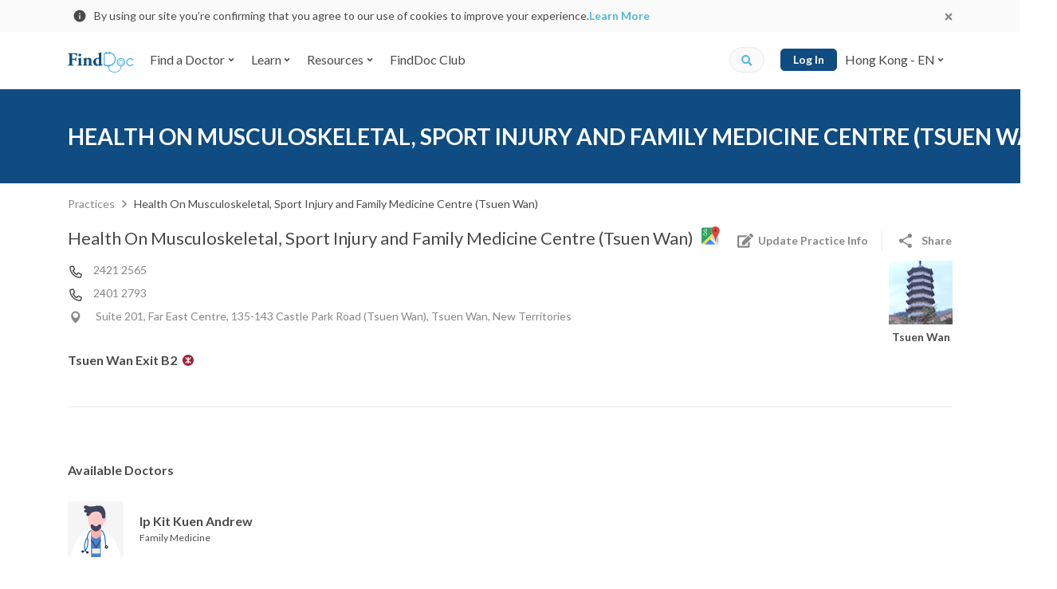

--- FILE ---
content_type: text/html; charset=utf-8
request_url: https://www.finddoc.com/en/practices/health-on-musculoskeletal-sport-injury-and-family-medicine-centre-tsuen-wan-390
body_size: 31033
content:
<!DOCTYPE html><html lang="en"><head><title>Health On Musculoskeletal, Sport Injury and Family Medicine Centre (Tsuen Wan) - Clinic in Tsuen Wan | FindDoc</title><meta charset="UTF-8"><meta name="viewport" content="width=device-width, initial-scale=1.0, maximum-scale=1.0, user-scalable=no"><meta http-equiv="X-UA-Compatible" content="ie=edge"><meta name="theme-color" content="#4A90E2"><meta property="og:url" content="https://www.finddoc.com/en/practices/health-on-musculoskeletal-sport-injury-and-family-medicine-centre-tsuen-wan-390"><meta property="og:image" content="https://d3muynxv4b3dfn.cloudfront.net/images/default-og-image.jpg?v=30d2c08b8419d372700db5338e7b029a"><meta property="og:type" content="website"><meta name="DC.identifier" content="/en/practices/health-on-musculoskeletal-sport-injury-and-family-medicine-centre-tsuen-wan-390"><meta name="DC.language" schema="ISO639-1" content="en"><meta property="360-site-verification" content="b2013344a2be4ce0ba03805b43716999"><meta property="sogou_site_verification" content="hkoeJHMI6j"><meta property="fb:pages" content="284630624889495"><meta property="og:site_name" content="FindDoc"><meta name="DC.title" content="Health On Musculoskeletal, Sport Injury and Family Medicine Centre (Tsuen Wan) - Clinic in Tsuen Wan | FindDoc"><meta name="description" content="Detailed clinic profile of Health On Musculoskeletal, Sport Injury and Family Medicine Centre (Tsuen Wan). Check clinic address, tel number and doctor list, and make an appointment online!"><meta name="DC.description" content="Detailed clinic profile of Health On Musculoskeletal, Sport Injury and Family Medicine Centre (Tsuen Wan). Check clinic address, tel number and doctor list, and make an appointment online!"><meta name="keywords" content="Health On Musculoskeletal, Sport Injury and Family Medicine Centre (Tsuen Wan),Family Medicine, Doctors in Tsuen Wan"><meta name="DC.subject" content="Health On Musculoskeletal, Sport Injury and Family Medicine Centre (Tsuen Wan),Family Medicine, Doctors in Tsuen Wan"><meta property="og:title" content="Health On Musculoskeletal, Sport Injury and Family Medicine Centre (Tsuen Wan) - Clinic in Tsuen Wan | FindDoc"><meta property="og:description" content="Detailed clinic profile of Health On Musculoskeletal, Sport Injury and Family Medicine Centre (Tsuen Wan). Check clinic address, tel number and doctor list, and make an appointment online!"><meta property="geo.position" content="22.37096700; 114.11928700"><meta property="ICBM" content="22.37096700, 114.11928700"><meta property="geo.placename" content="Hong Kong"><meta property="geo.region" content="HK"><script type="application/ld+json">[{"@context":"https://schema.org/","@type":"BreadcrumbList","itemListElement":[{"@type":"ListItem","position":1,"item":{"@id":"https://www.finddoc.com/practices","name":"Practices"}},{"@type":"ListItem","position":1,"item":{"@id":"https://www.finddoc.com/practices/health-on-musculoskeletal-sport-injury-and-family-medicine-centre-tsuen-wan-390","name":"Health On Musculoskeletal, Sport Injury and Family Medicine Centre (Tsuen Wan)"}}]},{"@context":"https://schema.org/","@type":"MedicalClinic","name":"Health On Musculoskeletal, Sport Injury and Family Medicine Centre (Tsuen Wan)","description":"Check out doctors of this practice on FindDoc.","image":"https://d3muynxv4b3dfn.cloudfront.net/images/districts/59.png?v=9e38cfdb0b62f1e1df4bc52e9e13cd15","address":{"@type":"PostalAddress","streetAddress":"Suite 201, Far East Centre, 135-143 Castle Park Road (Tsuen Wan), Tsuen Wan, New Territories","addressLocality":"Tsuen Wan","addressRegion":"Hong Kong","addressCountry":"Hong Kong"},"geo":{"@type":"GeoCoordinates","latitude":"22.37096700","longitude":"114.11928700"},"latitude":"22.37096700","longitude":"114.11928700","telephone":["+85224212565","+85224012793"],"priceRange":"$$$","employee":[{"@type":"Physician","name":"Ip Kit Kuen Andrew ","image":"https://d3muynxv4b3dfn.cloudfront.net/images/doctor-avatar-m.svg?v=0fac5eb786879b1492d6ccef7d32e0da","medicalSpecialty":"Family Medicine","sameAs":"https://www.finddoc.com/en/doctors/ip-kit-kuen-andrew-%E9%86%AB%E7%94%9F-390"}],"medicalSpecialty":["Family Medicine"],"url":"https://www.finddoc.com/practices/health-on-musculoskeletal-sport-injury-and-family-medicine-centre-tsuen-wan-390"}]</script><meta name="csrf-token" content="h1wPYbDm-tN5P3CU_1_VGpAEWpAc9OI0mBAM"><link rel="preconnect" href="https://fonts.gstatic.com" crossorigin><link rel="preconnect" href="https://bid.g.doubleclick.next" crossorigin><link rel="preconnect" href="https://www.google-analytics.com" crossorigin><link rel="preconnect" href="https://s7.addthis.com"><link rel="preconnect" href="https://www.googletagmanager.com" crossorigin><link rel="preconnect" href="https://www.googleadservices.com" crossorigin><link rel="preconnect" href="https://googleads.g.doubleclick.net"><link rel="dns-prefetch" href="https://fonts.gstatic.com"><link rel="dns-prefetch" href="https://bid.g.doubleclick.next"><link rel="dns-prefetch" href="https://www.google-analytics.com"><link rel="dns-prefetch" href="https://s7.addthis.com"><link rel="dns-prefetch" href="https://www.googletagmanager.com"><link rel="dns-prefetch" href="https://www.googleadservices.com"><link rel="dns-prefetch" href="https://googleads.g.doubleclick.net"><link rel="dns-prefetch" href="//d3muynxv4b3dfn.cloudfront.net"><link rel="canonical" href="https://www.finddoc.com/en/practices/health-on-musculoskeletal-sport-injury-and-family-medicine-centre-tsuen-wan-390"><link rel="alternate" href="https://www.finddoc.com/practices/%E6%81%92%E5%AE%89%E8%82%8C%E9%AA%BC%E9%81%8B%E5%8B%95%E5%89%B5%E5%82%B7%E5%8F%8A%E5%AE%B6%E5%BA%AD%E9%86%AB%E5%AD%B8%E4%B8%AD%E5%BF%83-%E8%8D%83%E7%81%A3-390" hreflang="zh-HK"><link rel="alternate" href="https://www.finddoc.com/zh-cn/practices/%E6%81%92%E5%AE%89%E8%82%8C%E9%AA%BC%E8%BF%90%E5%8A%A8%E5%88%9B%E4%BC%A4%E5%8F%8A%E5%AE%B6%E5%BA%AD%E5%8C%BB%E5%AD%A6%E4%B8%AD%E5%BF%83-%E8%8D%83%E6%B9%BE-390" hreflang="zh-CN"><link rel="alternate" href="https://www.finddoc.com/en/practices/health-on-musculoskeletal-sport-injury-and-family-medicine-centre-tsuen-wan-390" hreflang="en"><link rel="schema.DC" href="http://purl.org/dc/elements/1.1/"><link rel="profile" href="http://microformats.org/profile/hcard"><link rel="stylesheet" href="//d3muynxv4b3dfn.cloudfront.net/styles/509472ecde1619795e8d/styles.css" media="all" crossorigin><link rel="stylesheet" href="//d3muynxv4b3dfn.cloudfront.net/styles/509472ecde1619795e8d/styles-desktop.css" media="(min-width:768px)" crossorigin><link rel="preload" href="//d3muynxv4b3dfn.cloudfront.net/styles/509472ecde1619795e8d/vendor.css" as="style" crossorigin="crossorigin"/><link rel="stylesheet" href="//d3muynxv4b3dfn.cloudfront.net/styles/509472ecde1619795e8d/vendor.css" onload="this.media='all'" media="print" crossorigin="crossorigin"/><noscript><link rel="stylesheet" href="//d3muynxv4b3dfn.cloudfront.net/styles/509472ecde1619795e8d/vendor.css" media="all" crossorigin="crossorigin"/></noscript><link rel="preload" href="//d3muynxv4b3dfn.cloudfront.net/styles/509472ecde1619795e8d/clinic.css" as="style" crossorigin="crossorigin"/><link rel="stylesheet" href="//d3muynxv4b3dfn.cloudfront.net/styles/509472ecde1619795e8d/clinic.css" onload="this.media='all'" media="print" crossorigin="crossorigin"/><noscript><link rel="stylesheet" href="//d3muynxv4b3dfn.cloudfront.net/styles/509472ecde1619795e8d/clinic.css" media="all" crossorigin="crossorigin"/></noscript><link rel="stylesheet" href="//d3muynxv4b3dfn.cloudfront.net/styles/509472ecde1619795e8d/clinic-desktop.css" media="(min-width:768px)"/><link rel="preload" href="https://fonts.googleapis.com/css2?family=Lato:wght@400;700&amp;display=swap" as="style" crossorigin="crossorigin"/><link rel="stylesheet" href="https://fonts.googleapis.com/css2?family=Lato:wght@400;700&amp;display=swap" onload="this.media='all'" media="print" crossorigin="crossorigin"/><noscript><link rel="stylesheet" href="https://fonts.googleapis.com/css2?family=Lato:wght@400;700&amp;display=swap" media="all" crossorigin="crossorigin"/></noscript><link rel="icon" href="https://www.finddoc.com/favicon.ico?v=1" sizes="32x32"><script>(function(w,d,s,l,i){w[l]=w[l]||[];w[l].push({'gtm.start':
new Date().getTime(),event:'gtm.js'});var f=d.getElementsByTagName(s)[0],
j=d.createElement(s),dl=l!='dataLayer'?'&l='+l:'';j.async=true;j.src=
'https://www.googletagmanager.com/gtm.js?id='+i+dl;f.parentNode.insertBefore(j,f);
})(window,document,'script','dataLayer','GTM-KDH5N74');</script><script type="text/javascript">var _rollbarConfig={accessToken:'b19b914dc8bb4b95a9cfc37a8ad267e0',captureUncaught: true,captureUnhandledRejections: true,payload:{environment:'production',person:{id:undefined,client:{javascript:{code_version:'368a77067200f76858e9c6a914469f8aa83528bd'}}}}};
!function(r){var e={};function o(n){if(e[n])return e[n].exports;var t=e[n]={i:n,l:!1,exports:{}};return r[n].call(t.exports,t,t.exports,o),t.l=!0,t.exports}o.m=r,o.c=e,o.d=function(r,e,n){o.o(r,e)||Object.defineProperty(r,e,{enumerable:!0,get:n})},o.r=function(r){"undefined"!=typeof Symbol&&Symbol.toStringTag&&Object.defineProperty(r,Symbol.toStringTag,{value:"Module"}),Object.defineProperty(r,"__esModule",{value:!0})},o.t=function(r,e){if(1&e&&(r=o(r)),8&e)return r;if(4&e&&"object"==typeof r&&r&&r.__esModule)return r;var n=Object.create(null);if(o.r(n),Object.defineProperty(n,"default",{enumerable:!0,value:r}),2&e&&"string"!=typeof r)for(var t in r)o.d(n,t,function(e){return r[e]}.bind(null,t));return n},o.n=function(r){var e=r&&r.__esModule?function(){return r.default}:function(){return r};return o.d(e,"a",e),e},o.o=function(r,e){return Object.prototype.hasOwnProperty.call(r,e)},o.p="",o(o.s=0)}([function(r,e,o){"use strict";var n=o(1),t=o(5);_rollbarConfig=_rollbarConfig||{},_rollbarConfig.rollbarJsUrl=_rollbarConfig.rollbarJsUrl||"https://cdn.rollbar.com/rollbarjs/refs/tags/v2.20.0/rollbar.min.js",_rollbarConfig.async=void 0===_rollbarConfig.async||_rollbarConfig.async;var a=n.setupShim(window,_rollbarConfig),l=t(_rollbarConfig);window.rollbar=n.Rollbar,a.loadFull(window,document,!_rollbarConfig.async,_rollbarConfig,l)},function(r,e,o){"use strict";var n=o(2),t=o(3);function a(r){return function(){try{return r.apply(this,arguments)}catch(r){try{console.error("[Rollbar]: Internal error",r)}catch(r){}}}}var l=0;function i(r,e){this.options=r,this._rollbarOldOnError=null;var o=l++;this.shimId=function(){return o},"undefined"!=typeof window&&window._rollbarShims&&(window._rollbarShims[o]={handler:e,messages:[]})}var s=o(4),d=function(r,e){return new i(r,e)},c=function(r){return new s(d,r)};function u(r){return a((function(){var e=this,o=Array.prototype.slice.call(arguments,0),n={shim:e,method:r,args:o,ts:new Date};window._rollbarShims[this.shimId()].messages.push(n)}))}i.prototype.loadFull=function(r,e,o,n,t){var l=!1,i=e.createElement("script"),s=e.getElementsByTagName("script")[0],d=s.parentNode;i.crossOrigin="",i.src=n.rollbarJsUrl,o||(i.async=!0),i.onload=i.onreadystatechange=a((function(){if(!(l||this.readyState&&"loaded"!==this.readyState&&"complete"!==this.readyState)){i.onload=i.onreadystatechange=null;try{d.removeChild(i)}catch(r){}l=!0,function(){var e;if(void 0===r._rollbarDidLoad){e=new Error("rollbar.js did not load");for(var o,n,a,l,i=0;o=r._rollbarShims[i++];)for(o=o.messages||[];n=o.shift();)for(a=n.args||[],i=0;i<a.length;++i)if("function"==typeof(l=a[i])){l(e);break}}"function"==typeof t&&t(e)}()}})),d.insertBefore(i,s)},i.prototype.wrap=function(r,e,o){try{var n;if(n="function"==typeof e?e:function(){return e||{}},"function"!=typeof r)return r;if(r._isWrap)return r;if(!r._rollbar_wrapped&&(r._rollbar_wrapped=function(){o&&"function"==typeof o&&o.apply(this,arguments);try{return r.apply(this,arguments)}catch(o){var e=o;throw e&&("string"==typeof e&&(e=new String(e)),e._rollbarContext=n()||{},e._rollbarContext._wrappedSource=r.toString(),window._rollbarWrappedError=e),e}},r._rollbar_wrapped._isWrap=!0,r.hasOwnProperty))for(var t in r)r.hasOwnProperty(t)&&(r._rollbar_wrapped[t]=r[t]);return r._rollbar_wrapped}catch(e){return r}};for(var p="log,debug,info,warn,warning,error,critical,global,configure,handleUncaughtException,handleAnonymousErrors,handleUnhandledRejection,captureEvent,captureDomContentLoaded,captureLoad".split(","),f=0;f<p.length;++f)i.prototype[p[f]]=u(p[f]);r.exports={setupShim:function(r,e){if(r){var o=e.globalAlias||"Rollbar";if("object"==typeof r[o])return r[o];r._rollbarShims={},r._rollbarWrappedError=null;var l=new c(e);return a((function(){e.captureUncaught&&(l._rollbarOldOnError=r.onerror,n.captureUncaughtExceptions(r,l,!0),e.wrapGlobalEventHandlers&&t(r,l,!0)),e.captureUnhandledRejections&&n.captureUnhandledRejections(r,l,!0);var a=e.autoInstrument;return!1!==e.enabled&&(void 0===a||!0===a||"object"==typeof a&&a.network)&&r.addEventListener&&(r.addEventListener("load",l.captureLoad.bind(l)),r.addEventListener("DOMContentLoaded",l.captureDomContentLoaded.bind(l))),r[o]=l,l}))()}},Rollbar:c}},function(r,e,o){"use strict";function n(r,e,o,n){r._rollbarWrappedError&&(n[4]||(n[4]=r._rollbarWrappedError),n[5]||(n[5]=r._rollbarWrappedError._rollbarContext),r._rollbarWrappedError=null);var t=e.handleUncaughtException.apply(e,n);o&&o.apply(r,n),"anonymous"===t&&(e.anonymousErrorsPending+=1)}r.exports={captureUncaughtExceptions:function(r,e,o){if(r){var t;if("function"==typeof e._rollbarOldOnError)t=e._rollbarOldOnError;else if(r.onerror){for(t=r.onerror;t._rollbarOldOnError;)t=t._rollbarOldOnError;e._rollbarOldOnError=t}e.handleAnonymousErrors();var a=function(){var o=Array.prototype.slice.call(arguments,0);n(r,e,t,o)};o&&(a._rollbarOldOnError=t),r.onerror=a}},captureUnhandledRejections:function(r,e,o){if(r){"function"==typeof r._rollbarURH&&r._rollbarURH.belongsToShim&&r.removeEventListener("unhandledrejection",r._rollbarURH);var n=function(r){var o,n,t;try{o=r.reason}catch(r){o=void 0}try{n=r.promise}catch(r){n="[unhandledrejection] error getting `promise` from event"}try{t=r.detail,!o&&t&&(o=t.reason,n=t.promise)}catch(r){}o||(o="[unhandledrejection] error getting `reason` from event"),e&&e.handleUnhandledRejection&&e.handleUnhandledRejection(o,n)};n.belongsToShim=o,r._rollbarURH=n,r.addEventListener("unhandledrejection",n)}}}},function(r,e,o){"use strict";function n(r,e,o){if(e.hasOwnProperty&&e.hasOwnProperty("addEventListener")){for(var n=e.addEventListener;n._rollbarOldAdd&&n.belongsToShim;)n=n._rollbarOldAdd;var t=function(e,o,t){n.call(this,e,r.wrap(o),t)};t._rollbarOldAdd=n,t.belongsToShim=o,e.addEventListener=t;for(var a=e.removeEventListener;a._rollbarOldRemove&&a.belongsToShim;)a=a._rollbarOldRemove;var l=function(r,e,o){a.call(this,r,e&&e._rollbar_wrapped||e,o)};l._rollbarOldRemove=a,l.belongsToShim=o,e.removeEventListener=l}}r.exports=function(r,e,o){if(r){var t,a,l="EventTarget,Window,Node,ApplicationCache,AudioTrackList,ChannelMergerNode,CryptoOperation,EventSource,FileReader,HTMLUnknownElement,IDBDatabase,IDBRequest,IDBTransaction,KeyOperation,MediaController,MessagePort,ModalWindow,Notification,SVGElementInstance,Screen,TextTrack,TextTrackCue,TextTrackList,WebSocket,WebSocketWorker,Worker,XMLHttpRequest,XMLHttpRequestEventTarget,XMLHttpRequestUpload".split(",");for(t=0;t<l.length;++t)r[a=l[t]]&&r[a].prototype&&n(e,r[a].prototype,o)}}},function(r,e,o){"use strict";function n(r,e){this.impl=r(e,this),this.options=e,function(r){for(var e=function(r){return function(){var e=Array.prototype.slice.call(arguments,0);if(this.impl[r])return this.impl[r].apply(this.impl,e)}},o="log,debug,info,warn,warning,error,critical,global,configure,handleUncaughtException,handleAnonymousErrors,handleUnhandledRejection,_createItem,wrap,loadFull,shimId,captureEvent,captureDomContentLoaded,captureLoad".split(","),n=0;n<o.length;n++)r[o[n]]=e(o[n])}(n.prototype)}n.prototype._swapAndProcessMessages=function(r,e){var o,n,t;for(this.impl=r(this.options);o=e.shift();)n=o.method,t=o.args,this[n]&&"function"==typeof this[n]&&("captureDomContentLoaded"===n||"captureLoad"===n?this[n].apply(this,[t[0],o.ts]):this[n].apply(this,t));return this},r.exports=n},function(r,e,o){"use strict";r.exports=function(r){return function(e){if(!e&&!window._rollbarInitialized){for(var o,n,t=(r=r||{}).globalAlias||"Rollbar",a=window.rollbar,l=function(r){return new a(r)},i=0;o=window._rollbarShims[i++];)n||(n=o.handler),o.handler._swapAndProcessMessages(l,o.messages);window[t]=n,window._rollbarInitialized=!0}}}}]);
</script><script async="" src="https://securepubads.g.doubleclick.net/tag/js/gpt.js"></script><script>window.googletag = window.googletag || {cmd: []};
var googleAds = [{"id":"div-ad-pdp_desktop_atf_728x90","slot":"/21836780860/pdp_desktop_atf_728x90","dimension":[728,90]},{"id":"div-ad-pdp_mobile_atf_300x250","slot":"/21836780860/pdp_mobile_atf_300x250","dimension":[300,250]},{"id":"div-ad-nav-drawer","slot":"/21836780860/Nav-drawer_mobile_264x56","dimension":[264,56]}]
            .filter(function(el) {
                return window.innerWidth >= 768
                    ? el.slot.indexOf('desktop') !== -1
                    : el.slot.indexOf('mobile') !== -1
            });

var googleAdIds = googleAds.map(function (x) {
    return x.id;
})

googletag.cmd.push(function() {
    [{"key":"lang","values":["en"]},{"key":"specialty_id","values":["15"]},{"key":"district_id","values":["59"]}]
        .forEach(function(params) {
            googletag.pubads().setTargeting(params.key, params.values);
        });
    googleAds.forEach(function(ad) {
        googletag.defineSlot(ad.slot, ad.dimension, ad.id).addService(googletag.pubads());
    });
    googletag.pubads().enableSingleRequest();
    googletag.enableServices();
});
</script><script src="//d3muynxv4b3dfn.cloudfront.net/scripts/509472ecde1619795e8d/vendor.js" defer crossorigin></script><script src="//d3muynxv4b3dfn.cloudfront.net/scripts/509472ecde1619795e8d/runtime.js" defer crossorigin></script><script src="//d3muynxv4b3dfn.cloudfront.net/scripts/509472ecde1619795e8d/commons.js" defer crossorigin></script><script src="//d3muynxv4b3dfn.cloudfront.net/scripts/509472ecde1619795e8d/clinic.js" defer crossorigin></script></head><body class="min-vh-100"><noscript><iframe src="https://www.googletagmanager.com/ns.html?id=GTM-KDH5N74" height="0" width="0" style="display:none;visibility:hidden"></iframe></noscript><div class="js-cookie-consent-popup cookie-consent-popup"><div class="cookie-consent-popup__container container"><div class="cookie-consent-popup__left"><svg width="24" height="24" viewBox="0 0 24 24" fill="none" xmlns="http://www.w3.org/2000/svg"><path d="M12 21a9 9 0 01-9-9 9 9 0 019-9 9 9 0 019 9 9 9 0 01-9 9zm-.9-9.9v5.4h1.8v-5.4h-1.8zm0-3.6v1.8h1.8V7.5h-1.8z" fill="currentColor"/></svg>
<p class="cookie-consent-popup__content">By using our site you’re confirming that you agree to our use of cookies to improve your experience.<a class="cookie-consent-popup__link" href="/en/privacy" target="_blank" rel="noopener">Learn More</a></p></div><button class="js-cookie-consent-popup-close cookie-consent-popup__close"><svg width="24" height="24" viewBox="0 0 24 24" xmlns="http://www.w3.org/2000/svg"><path fill-rule="evenodd" clip-rule="evenodd" d="M14.527 12l3.791-3.79a1.192 1.192 0 000-1.685l-.843-.843a1.192 1.192 0 00-1.684 0L12 9.472 8.21 5.683a1.192 1.192 0 00-1.685 0l-.843.843a1.192 1.192 0 000 1.684L9.472 12l-3.79 3.79a1.192 1.192 0 000 1.685l.843.843c.465.465 1.22.465 1.685 0l3.79-3.79 3.79 3.79c.466.465 1.22.465 1.686 0l.842-.843a1.192 1.192 0 000-1.685L14.528 12z" fill="currentColor"/></svg>
</button></div></div><header class="bg-white w-100 sticky-top" id="header"><nav class="top-nav-bar top-nav-bar--desktop navbar navbar-expand-lg navbar-light bg-white"><div class="container"><a class="navbar-brand" href="/en"><img class="logo" alt="FindDoc" src="//d3muynxv4b3dfn.cloudfront.net/images/logo.png?v=bd54d37acee15d5aa11863c9fa4108e3" srcset="//d3muynxv4b3dfn.cloudfront.net/images/logo.png?v=bd54d37acee15d5aa11863c9fa4108e3 1x, //d3muynxv4b3dfn.cloudfront.net/images/logo@2x.png?v=c72812cfce20f74af7bd278013a295fb 2x, //d3muynxv4b3dfn.cloudfront.net/images/logo@3x.png?v=941d201693cdc68b0ed44a30e94e8841 3x"></a><ul class="navbar-nav mr-auto"><li class="top-nav-bar-item__quick-search-item _mobile nav-item"><form class="top-nav-bar-quick-search et-quick-search-form" action="/en/doctors"><input class="top-nav-bar-quick-search__input form-control" type="text" name="q" placeholder="Doctor name, address or service"><button class="js-top-nav-bar-quick-search-submit top-nav-bar-quick-search__icon" type="submit"><div class="icon"><svg xmlns="http://www.w3.org/2000/svg" width="16" height="16" viewBox="0 0 16 16"><path fill="currentColor" d="M15.334 13.442l-3.027-3.027a.728.728 0 0 0-.517-.213h-.494a6.285 6.285 0 0 0 1.336-3.886A6.315 6.315 0 0 0 6.316 0 6.315 6.315 0 0 0 0 6.316a6.315 6.315 0 0 0 6.316 6.316 6.285 6.285 0 0 0 3.886-1.336v.494c0 .195.076.38.213.517l3.027 3.027a.726.726 0 0 0 1.03 0l.859-.86a.732.732 0 0 0 .003-1.032zm-9.018-3.24a3.884 3.884 0 0 1-3.887-3.886 3.884 3.884 0 0 1 3.887-3.887 3.884 3.884 0 0 1 3.886 3.887 3.884 3.884 0 0 1-3.886 3.886z"/></svg>
</div></button></form></li><li class="top-nav-bar-item-dropdown-menu js-hover-dropdown nav-item dropdown"><button class="top-nav-bar-item-dropdown-menu__link js-hover-dropdown-link nav-link btn btn-link dropdown-toggle" id="top-nav-bar-directory-dropdown-find-a-doctor" type="button" aria-haspopup="false" aria-expanded="false"><span class="mr-1">Find a Doctor</span><svg xmlns="http://www.w3.org/2000/svg" width="10" height="10"><path fill="currentColor" fill-rule="evenodd" d="M4.648 7.147L1.832 4.331a.495.495 0 010-.702l.468-.468a.495.495 0 01.702 0l1.996 1.996 1.996-1.996a.495.495 0 01.702 0l.472.466a.495.495 0 010 .702L5.352 7.145a.495.495 0 01-.704.002z"/></svg></button><div class="top-nav-bar-item-dropdown-menu__menu dropdown-menu" aria-labelledby="top-nav-bar-directory-dropdown-find-a-doctor"><div class="top-nav-bar-directory-desktop"><div class="top-nav-bar-directory-desktop__master flex-column" role="tablist" aria-orientation="vertical"><ul class="nav"><li class="nav-item"><a class="js-hover-nav-link top-nav-bar-directory-desktop__nav-link _highlight nav-link" href="/en/vc"><div class="top-nav-bar-directory-desktop__nav-link-label">Video Consultation</div></a></li><li class="nav-item"><a class="js-hover-nav-link top-nav-bar-directory-desktop__nav-link _highlight nav-link" data-toggle="pill" href="#top-nav-bar-directory-desktop-tab-specialties" role="tab" aria-controls="top-nav-bar-directory-desktop-tab-specialties" aria-selected="false"><div class="top-nav-bar-directory-desktop__nav-link-label">By Specialty</div><div class="top-nav-bar-directory-desktop__expend-icon icon"><svg viewBox="0 0 20 20" fill="none" xmlns="http://www.w3.org/2000/svg"><path d="M10 20c5.523 0 10-4.477 10-10S15.523 0 10 0 0 4.477 0 10s4.477 10 10 10z" fill="currentColor"/><path fill-rule="evenodd" clip-rule="evenodd" d="M13.22 10.528l-4.223 4.224a.742.742 0 01-1.053 0l-.702-.702a.742.742 0 010-1.053l2.994-2.994L7.242 7.01a.742.742 0 010-1.052l.699-.709a.742.742 0 011.053 0l4.223 4.224a.743.743 0 01.003 1.056z" fill="#fff"/></svg>
</div></a></li><li class="nav-item"><a class="js-hover-nav-link top-nav-bar-directory-desktop__nav-link _highlight nav-link" data-toggle="pill" href="#top-nav-bar-directory-desktop-tab-districts" role="tab" aria-controls="top-nav-bar-directory-desktop-tab-districts" aria-selected="false"><div class="top-nav-bar-directory-desktop__nav-link-label">By District</div><div class="top-nav-bar-directory-desktop__expend-icon icon"><svg viewBox="0 0 20 20" fill="none" xmlns="http://www.w3.org/2000/svg"><path d="M10 20c5.523 0 10-4.477 10-10S15.523 0 10 0 0 4.477 0 10s4.477 10 10 10z" fill="currentColor"/><path fill-rule="evenodd" clip-rule="evenodd" d="M13.22 10.528l-4.223 4.224a.742.742 0 01-1.053 0l-.702-.702a.742.742 0 010-1.053l2.994-2.994L7.242 7.01a.742.742 0 010-1.052l.699-.709a.742.742 0 011.053 0l4.223 4.224a.743.743 0 01.003 1.056z" fill="#fff"/></svg>
</div></a></li><li class="nav-item"><a class="js-hover-nav-link top-nav-bar-directory-desktop__nav-link _highlight nav-link" data-toggle="pill" href="#top-nav-bar-directory-desktop-tab-buildings" role="tab" aria-controls="top-nav-bar-directory-desktop-tab-buildings" aria-selected="false"><div class="top-nav-bar-directory-desktop__nav-link-label">By Building</div><div class="top-nav-bar-directory-desktop__expend-icon icon"><svg viewBox="0 0 20 20" fill="none" xmlns="http://www.w3.org/2000/svg"><path d="M10 20c5.523 0 10-4.477 10-10S15.523 0 10 0 0 4.477 0 10s4.477 10 10 10z" fill="currentColor"/><path fill-rule="evenodd" clip-rule="evenodd" d="M13.22 10.528l-4.223 4.224a.742.742 0 01-1.053 0l-.702-.702a.742.742 0 010-1.053l2.994-2.994L7.242 7.01a.742.742 0 010-1.052l.699-.709a.742.742 0 011.053 0l4.223 4.224a.743.743 0 01.003 1.056z" fill="#fff"/></svg>
</div></a></li><li class="nav-item"><a class="js-hover-nav-link top-nav-bar-directory-desktop__nav-link _highlight nav-link" data-toggle="pill" href="#top-nav-bar-directory-desktop-tab-hospitalAffiliations" role="tab" aria-controls="top-nav-bar-directory-desktop-tab-hospitalAffiliations" aria-selected="false"><div class="top-nav-bar-directory-desktop__nav-link-label">By Hospital Affiliation</div><div class="top-nav-bar-directory-desktop__expend-icon icon"><svg viewBox="0 0 20 20" fill="none" xmlns="http://www.w3.org/2000/svg"><path d="M10 20c5.523 0 10-4.477 10-10S15.523 0 10 0 0 4.477 0 10s4.477 10 10 10z" fill="currentColor"/><path fill-rule="evenodd" clip-rule="evenodd" d="M13.22 10.528l-4.223 4.224a.742.742 0 01-1.053 0l-.702-.702a.742.742 0 010-1.053l2.994-2.994L7.242 7.01a.742.742 0 010-1.052l.699-.709a.742.742 0 011.053 0l4.223 4.224a.743.743 0 01.003 1.056z" fill="#fff"/></svg>
</div></a></li><li class="nav-item"><a class="js-hover-nav-link top-nav-bar-directory-desktop__nav-link _highlight nav-link" href="/en/practices"><div class="top-nav-bar-directory-desktop__nav-link-label">By Practice</div></a></li></ul></div><div class="top-nav-bar-directory-desktop__detail tab-content"><div class="top-nav-bar-directory-desktop__detail-pane tab-pane" id="top-nav-bar-directory-desktop-tab-specialties" role="tabpanel" aria-labelledby="top-nav-bar-directory-desktop-tab-specialties"><ul class="nav flex-column"><li class="nav-item"><a class="nav-link top-nav-bar-directory-desktop__nav-link et-nav-popular" href="/en/doctors/general-practitioner" data-specialty-id="53"><div class="top-nav-bar-directory-desktop__nav-link-label">General Practitioner</div></a></li><li class="nav-item"><a class="nav-link top-nav-bar-directory-desktop__nav-link et-nav-popular" href="/en/doctors/obstetrician-and-gynecologist-ob-gyn" data-specialty-id="33"><div class="top-nav-bar-directory-desktop__nav-link-label">Obstetrician & Gynecologist - Ob-Gyn</div></a></li><li class="nav-item"><a class="nav-link top-nav-bar-directory-desktop__nav-link et-nav-popular" href="/en/doctors/dermatologist-and-venereologist" data-specialty-id="12"><div class="top-nav-bar-directory-desktop__nav-link-label">Dermatologist & Venereologist</div></a></li><li class="nav-item"><a class="nav-link top-nav-bar-directory-desktop__nav-link et-nav-popular" href="/en/doctors/dentist" data-specialty-id="54"><div class="top-nav-bar-directory-desktop__nav-link-label">Dentist</div></a></li><li class="nav-item"><a class="nav-link top-nav-bar-directory-desktop__nav-link et-nav-popular" href="/en/doctors/otorhinolaryngologist-ent-doctors" data-specialty-id="37"><div class="top-nav-bar-directory-desktop__nav-link-label">Otorhinolaryngologist - ENT Doctors</div></a></li><li class="nav-item"><a class="nav-link top-nav-bar-directory-desktop__nav-link et-nav-popular" href="/en/doctors/ophthalmologist" data-specialty-id="35"><div class="top-nav-bar-directory-desktop__nav-link-label">Ophthalmologist</div></a></li><li class="nav-item"><a class="nav-link top-nav-bar-directory-desktop__nav-link et-nav-popular" href="/en/doctors/chinese-medicine-practitioner" data-specialty-id="56"><div class="top-nav-bar-directory-desktop__nav-link-label">Chinese Medicine Practitioner</div></a></li><li class="nav-item"><a class="nav-link top-nav-bar-directory-desktop__nav-link _view-all" href="/en/specialties"><div class="top-nav-bar-directory-desktop__nav-link-label">All Specialties</div></a></li></ul></div><div class="top-nav-bar-directory-desktop__detail-pane tab-pane" id="top-nav-bar-directory-desktop-tab-districts" role="tabpanel" aria-labelledby="top-nav-bar-directory-desktop-tab-districts"><ul class="nav flex-column"><li class="nav-item"><a class="nav-link top-nav-bar-directory-desktop__nav-link et-nav-popular" href="/en/doctors/central" data-district-id="7"><div class="top-nav-bar-directory-desktop__nav-link-label">Central</div></a></li><li class="nav-item"><a class="nav-link top-nav-bar-directory-desktop__nav-link et-nav-popular" href="/en/doctors/tsim-sha-tsui" data-district-id="32"><div class="top-nav-bar-directory-desktop__nav-link-label">Tsim Sha Tsui</div></a></li><li class="nav-item"><a class="nav-link top-nav-bar-directory-desktop__nav-link et-nav-popular" href="/en/doctors/mong-kok" data-district-id="30"><div class="top-nav-bar-directory-desktop__nav-link-label">Mong Kok</div></a></li><li class="nav-item"><a class="nav-link top-nav-bar-directory-desktop__nav-link et-nav-popular" href="/en/doctors/causeway-bay" data-district-id="12"><div class="top-nav-bar-directory-desktop__nav-link-label">Causeway Bay</div></a></li><li class="nav-item"><a class="nav-link top-nav-bar-directory-desktop__nav-link et-nav-popular" href="/en/doctors/jordan" data-district-id="29"><div class="top-nav-bar-directory-desktop__nav-link-label">Jordan</div></a></li><li class="nav-item"><a class="nav-link top-nav-bar-directory-desktop__nav-link et-nav-popular" href="/en/doctors/tuen-mun" data-district-id="73"><div class="top-nav-bar-directory-desktop__nav-link-label">Tuen Mun</div></a></li><li class="nav-item"><a class="nav-link top-nav-bar-directory-desktop__nav-link et-nav-popular" href="/en/doctors/tsuen-wan" data-district-id="59"><div class="top-nav-bar-directory-desktop__nav-link-label">Tsuen Wan</div></a></li><li class="nav-item"><a class="nav-link top-nav-bar-directory-desktop__nav-link _view-all" href="/en/districts"><div class="top-nav-bar-directory-desktop__nav-link-label">All Districts</div></a></li></ul></div><div class="top-nav-bar-directory-desktop__detail-pane tab-pane" id="top-nav-bar-directory-desktop-tab-buildings" role="tabpanel" aria-labelledby="top-nav-bar-directory-desktop-tab-buildings"><ul class="nav flex-column"><li class="nav-item"><a class="nav-link top-nav-bar-directory-desktop__nav-link et-nav-popular" href="/en/buildings/argyle-centre-phase-1-62" data-building-id="62"><div class="top-nav-bar-directory-desktop__nav-link-label">Argyle Centre Phase 1</div></a></li><li class="nav-item"><a class="nav-link top-nav-bar-directory-desktop__nav-link et-nav-popular" href="/en/buildings/hong-kong-pacific-centre-75" data-building-id="75"><div class="top-nav-bar-directory-desktop__nav-link-label">Hong Kong Pacific Centre</div></a></li><li class="nav-item"><a class="nav-link top-nav-bar-directory-desktop__nav-link et-nav-popular" href="/en/buildings/hong-kong-sanatorium-and-hospital-6" data-building-id="6"><div class="top-nav-bar-directory-desktop__nav-link-label">Hong Kong Sanatorium & Hospital</div></a></li><li class="nav-item"><a class="nav-link top-nav-bar-directory-desktop__nav-link et-nav-popular" href="/en/buildings/central-building-48" data-building-id="48"><div class="top-nav-bar-directory-desktop__nav-link-label">Central Building</div></a></li><li class="nav-item"><a class="nav-link top-nav-bar-directory-desktop__nav-link et-nav-popular" href="/en/buildings/champion-building-1" data-building-id="1"><div class="top-nav-bar-directory-desktop__nav-link-label">Champion Building</div></a></li><li class="nav-item"><a class="nav-link top-nav-bar-directory-desktop__nav-link et-nav-popular" href="/en/buildings/melbourne-plaza-8" data-building-id="8"><div class="top-nav-bar-directory-desktop__nav-link-label">Melbourne Plaza</div></a></li><li class="nav-item"><a class="nav-link top-nav-bar-directory-desktop__nav-link et-nav-popular" href="/en/buildings/ocean-centre-332" data-building-id="332"><div class="top-nav-bar-directory-desktop__nav-link-label">Ocean Centre</div></a></li><li class="nav-item"><a class="nav-link top-nav-bar-directory-desktop__nav-link _view-all" href="/en/buildings"><div class="top-nav-bar-directory-desktop__nav-link-label">All Buildings</div></a></li></ul></div><div class="top-nav-bar-directory-desktop__detail-pane tab-pane" id="top-nav-bar-directory-desktop-tab-hospitalAffiliations" role="tabpanel" aria-labelledby="top-nav-bar-directory-desktop-tab-hospitalAffiliations"><ul class="nav flex-column"><li class="nav-item"><a class="nav-link top-nav-bar-directory-desktop__nav-link et-nav-popular" href="/en/hospital-affiliations/canossa-hospital-caritas-16" data-hospital-id="16"><div class="top-nav-bar-directory-desktop__nav-link-label">Canossa Hospital (Caritas)</div></a></li><li class="nav-item"><a class="nav-link top-nav-bar-directory-desktop__nav-link et-nav-popular" href="/en/hospital-affiliations/hong-kong-sanatorium-and-hospital-20" data-hospital-id="20"><div class="top-nav-bar-directory-desktop__nav-link-label">Hong Kong Sanatorium & Hospital</div></a></li><li class="nav-item"><a class="nav-link top-nav-bar-directory-desktop__nav-link et-nav-popular" href="/en/hospital-affiliations/hong-kong-baptist-hospital-23" data-hospital-id="23"><div class="top-nav-bar-directory-desktop__nav-link-label">Hong Kong Baptist Hospital</div></a></li><li class="nav-item"><a class="nav-link top-nav-bar-directory-desktop__nav-link et-nav-popular" href="/en/hospital-affiliations/matilda-international-hospital-40" data-hospital-id="40"><div class="top-nav-bar-directory-desktop__nav-link-label">Matilda International Hospital</div></a></li><li class="nav-item"><a class="nav-link top-nav-bar-directory-desktop__nav-link et-nav-popular" href="/en/hospital-affiliations/st-pauls-hospital-60" data-hospital-id="60"><div class="top-nav-bar-directory-desktop__nav-link-label">St. Paul's Hospital</div></a></li><li class="nav-item"><a class="nav-link top-nav-bar-directory-desktop__nav-link et-nav-popular" href="/en/hospital-affiliations/st-teresas-hospital-61" data-hospital-id="61"><div class="top-nav-bar-directory-desktop__nav-link-label">St. Teresa's Hospital</div></a></li><li class="nav-item"><a class="nav-link top-nav-bar-directory-desktop__nav-link et-nav-popular" href="/en/hospital-affiliations/union-hospital-70" data-hospital-id="70"><div class="top-nav-bar-directory-desktop__nav-link-label">Union Hospital</div></a></li><li class="nav-item"><a class="nav-link top-nav-bar-directory-desktop__nav-link _view-all" href="/en/hospital-affiliations"><div class="top-nav-bar-directory-desktop__nav-link-label">All Hospitals</div></a></li></ul></div></div></div></div></li><li class="top-nav-bar-item-dropdown-menu js-hover-dropdown nav-item dropdown"><button class="top-nav-bar-item-dropdown-menu__link js-hover-dropdown-link nav-link btn btn-link dropdown-toggle" id="top-nav-bar-explore-dropdown" type="button" aria-haspopup="false" aria-expanded="false"><span class="mr-1">Learn</span><svg xmlns="http://www.w3.org/2000/svg" width="10" height="10"><path fill="currentColor" fill-rule="evenodd" d="M4.648 7.147L1.832 4.331a.495.495 0 010-.702l.468-.468a.495.495 0 01.702 0l1.996 1.996 1.996-1.996a.495.495 0 01.702 0l.472.466a.495.495 0 010 .702L5.352 7.145a.495.495 0 01-.704.002z"/></svg></button><div class="top-nav-bar-item-dropdown-menu__menu dropdown-menu" aria-labelledby="top-nav-bar-explore-dropdown"><div class="top-nav-bar-explore"><a class="top-nav-bar-explore-learn-logo" href="https://www.finddoc.com/health/en/" style="background-image: url(//d3muynxv4b3dfn.cloudfront.net/images/logo-bg-content-site.png?v=483fd2d0f3a89a0faa4a5fd6b1fce6d5);">Learn</a><div class="top-nav-bar-explore__sections"><div class="top-nav-bar-explore__section"><div class="top-nav-bar-explore__section-heading">Experts & Guides</div><ul class="nav flex-column"><li class="nav-item"><a class="nav-link" href="https://www.finddoc.com/health/en/finddoctv/">FindDocTV</a></li><li class="nav-item"><a class="nav-link" href="https://www.finddoc.com/health/en/guides/">Health Guides</a></li><li class="nav-item"><a class="nav-link" href="https://www.finddoc.com/health/en/doctors-blog/">Doctor's Blog</a></li><li class="nav-item"><a class="nav-link" href="https://www.finddoc.com/health/en/news/">Latest News</a></li></ul><div class="top-nav-bar-explore__section-heading _top-spacing">Popular Topics</div><ul class="nav flex-column"><li class="nav-item"><a class="nav-link" href="https://www.finddoc.com/health/en/fight-cancer/">Fight Cancer</a></li><li class="nav-item"><a class="nav-link" href="https://www.finddoc.com/health/en/family-pregnancy/">Family & Pregnancy</a></li><li class="nav-item"><a class="nav-link" href="https://www.finddoc.com/health/en/sexual-health/">Sexual Health</a></li><li class="nav-item"><a class="nav-link" href="https://www.finddoc.com/health/en/eat-healthy/">Eat Healthy</a></li><li class="nav-item"><a class="nav-link" href="https://www.finddoc.com/health/en/運動及物理治療/">Exercise/Physiotherapy</a></li></ul></div><div class="top-nav-bar-explore__section"><div class="top-nav-bar-explore__section-heading">Specialties</div><ul class="nav flex-column"><li class="nav-item"><a class="nav-link" href="https://www.finddoc.com/health/en/specialties/obstetrics-gynaecology/">Obstetrics & Gynaecology</a></li><li class="nav-item"><a class="nav-link" href="https://www.finddoc.com/health/en/specialties/paediatrics/">Paediatrics</a></li><li class="nav-item"><a class="nav-link" href="https://www.finddoc.com/health/en/specialties/dermatology-venereology/">Dermatology & Venereology</a></li><li class="nav-item"><a class="nav-link" href="https://www.finddoc.com/health/en/specialties/oncology/">Oncology</a></li><li class="nav-item"><a class="nav-link" href="https://www.finddoc.com/health/en/specialties/otorhinolaryngology/">Otorhinolaryngology</a></li><li class="nav-item"><a class="nav-link" href="https://www.finddoc.com/health/en/specialties/gastroenterology-hepatology/">Gastroenterology & Hepatology</a></li></ul></div><div class="top-nav-bar-explore__section"><div class="top-nav-bar-explore__section-heading">Self-Tests</div><ul class="nav flex-column"><li class="nav-item"><a class="nav-link" href="/en/self-tests/rosacea-玫瑰痤瘡">1 Min Rosacea Test</a></li><li class="nav-item"><a class="nav-link" href="/en/self-tests/acne-scar-痘痘疤痕">1 Min Acne Scar Test</a></li><li class="nav-item"><a class="nav-link" href="/self-test/covid">COVID19 Self Assessment</a></li><li class="nav-item"><a class="nav-link" href="/self-test/bipolar-disease">1 Min Bipolar Disease Test</a></li><li class="nav-item"><a class="nav-link" href="/en/self-tests/migraine-偏頭痛">1 Min Migraine Test</a></li><li class="nav-item"><a class="nav-link" href="/self-test/adpkd">1 Min ADPKD Test</a></li><li class="nav-item"><a class="nav-link" href="/self-test/cholesterol">1 Min Cholesterol Test</a></li><li class="nav-item"><a class="nav-link" href="/en/self-tests/luts-下泌尿道症狀">1 Min LUTS Test</a></li><li class="nav-item"><a class="nav-link" href="/en/self-tests/mitral-regurgitation-二尖瓣倒流">1 Min Mitral Regurgitation Test</a></li><li class="nav-item"><a class="nav-link" href="/en/self-tests/sleep-apnea-睡眠窒息症">1 Min Sleep Apnea Test</a></li><li class="nav-item"><a class="nav-link" href="/en/self-tests/bmi-calculator">BMI Calculator</a></li></ul></div></div><div class="top-nav-bar-explore__latest-posts"><div class="top-nav-bar-explore__latest-posts-heading">Latest in Health</div><ul class="top-nav-bar-explore__latest-posts-list"><li class="top-nav-bar-explore-latest-post"><a class="top-nav-bar-explore-latest-post__content et-post" data-post-id="16099" data-post-type="post" data-position="latest_news_header_nav" href="https://www.finddoc.com/health/en/doctors-blog/%e8%87%aa%e5%8a%a9%e7%9f%af%e9%bd%92%e6%9a%97%e8%97%8f%e5%8d%b1%e6%a9%9f-%e7%95%b6%e5%bf%83%e7%99%82%e7%a8%8b%e4%b8%8d%e7%95%b6%e5%9b%a0%e5%b0%8f%e5%a4%b1%e5%a4%a7%ef%bc%88%e4%b8%8a%ef%bc%89/"><div class="top-nav-bar-explore-latest-post__thumbnail-container"><img class="top-nav-bar-explore-latest-post__thumbnail lozad" src="//d3muynxv4b3dfn.cloudfront.net/images/placeholder.svg?v=d69f3192f6f4d85124b5d5157d414e1c" data-src="https://d1odbeb14fc0ti.cloudfront.net/wp-content/uploads/2020/01/14111106/%E8%87%AA%E5%8A%A9%E7%9F%AF%E9%BD%92%E4%B8%8A_update-400x209.jpg" alt="自助矯齒暗藏危機 當心療程不當因小失大（上）"></div><div class="top-nav-bar-explore-latest-post__heading">自助矯齒暗藏危機 當心療程不當因小失大（上）</div></a></li><li class="top-nav-bar-explore-latest-post"><a class="top-nav-bar-explore-latest-post__content et-post" data-post-id="9239" data-post-type="hip" data-position="latest_news_header_nav" href="https://www.finddoc.com/health/en/guides/hpv-vaccine/"><div class="top-nav-bar-explore-latest-post__thumbnail-container"><img class="top-nav-bar-explore-latest-post__thumbnail lozad" src="//d3muynxv4b3dfn.cloudfront.net/images/placeholder.svg?v=d69f3192f6f4d85124b5d5157d414e1c" data-src="https://www.finddoc.com/health/wp-content/uploads/2018/04/HPV疫苗-子宮頸癌疫苗-1200x630_zh-hk_FindDoc-400x210.jpg" alt="HPV疫苗 (子宮頸癌疫苗)"></div><div class="top-nav-bar-explore-latest-post__heading">HPV疫苗 (子宮頸癌疫苗)</div></a></li><li class="top-nav-bar-explore-latest-post"><a class="top-nav-bar-explore-latest-post__content et-post" data-post-id="23252" data-post-type="post" data-position="latest_news_header_nav" href="https://www.finddoc.com/health/en/doctors-blog/%e4%bb%80%e9%ba%bc%e6%98%af%e5%ad%90%e5%ae%ae%e8%82%8c%e7%98%a4%ef%bc%9f/"><div class="top-nav-bar-explore-latest-post__thumbnail-container"><img class="top-nav-bar-explore-latest-post__thumbnail lozad" src="//d3muynxv4b3dfn.cloudfront.net/images/placeholder.svg?v=d69f3192f6f4d85124b5d5157d414e1c" data-src="https://d1odbeb14fc0ti.cloudfront.net/wp-content/uploads/2023/06/22210054/Copy-of-wellness-corner-thumbnail-1-400x225.png" alt="什麼是子宮肌瘤？子宮肌瘤的5項要點"></div><div class="top-nav-bar-explore-latest-post__heading">什麼是子宮肌瘤？子宮肌瘤的5項要點</div></a></li></ul></div></div></div></li><li class="top-nav-bar-item-dropdown-menu js-hover-dropdown nav-item dropdown"><button class="top-nav-bar-item-dropdown-menu__link js-hover-dropdown-link nav-link btn btn-link dropdown-toggle" id="top-nav-bar-emergency-dropdown" type="button" aria-haspopup="false" aria-expanded="false"><span class="mr-1">Resources</span><svg xmlns="http://www.w3.org/2000/svg" width="10" height="10"><path fill="currentColor" fill-rule="evenodd" d="M4.648 7.147L1.832 4.331a.495.495 0 010-.702l.468-.468a.495.495 0 01.702 0l1.996 1.996 1.996-1.996a.495.495 0 01.702 0l.472.466a.495.495 0 010 .702L5.352 7.145a.495.495 0 01-.704.002z"/></svg></button><div class="top-nav-bar-item-dropdown-menu__menu dropdown-menu" aria-labelledby="top-nav-bar-emergency-dropdown"><div class="top-nav-bar-emergency"><div class="top-nav-bar-emergency__sections"><div class="top-nav-bar-emergency__section"><div class="top-nav-bar-emergency__section-heading">Emergency & After Hours</div><ul class="nav flex-column"><li class="nav-item"><a class="nav-link" href="https://www.finddoc.com/health/en/news/clinics-list-providing-rapid-influenza-diagnostic-test-ridt/">Rapid Flu Test Providers</a></li><li class="nav-item"><a class="nav-link" href="/en/emergency-services">Emergency Medical Services</a></li></ul></div><div class="top-nav-bar-emergency__section"><div class="top-nav-bar-emergency__section-heading">Other Medical Resources</div><ul class="nav flex-column"><li class="nav-item"><a class="nav-link" href="/en/doctors/covidmRNA">List of clinics offering self-paid COVID-19 mRNA Bivalent Vaccines Service</a></li><li class="nav-item"><a class="nav-link" href="/en/doctors/covid22">List of private doctors who can prescribe antiviral pills for treating COVID-19</a></li><li class="nav-item"><a class="nav-link" href="/en/doctors/pcv13subsidy">PCV 13 Subsidy Scheme Clinic List</a></li><li class="nav-item"><a class="nav-link" href="/en/公立醫院專科門診輪候時間">公立醫院專科門診輪候時間</a></li></ul></div></div></div></div></li><li class="nav-item"><a class="top-nav-bar-item__top-link nav-link" href="/en/club">FindDoc Club</a></li></ul><ul class="navbar-nav"><li class="top-nav-bar-item__quick-search-item nav-item"><form class="top-nav-bar-quick-search et-quick-search-form" action="/en/doctors"><input class="top-nav-bar-quick-search__input form-control" type="text" name="q" placeholder="Doctor name, address or service"><button class="js-top-nav-bar-quick-search-submit top-nav-bar-quick-search__icon" type="submit"><div class="icon"><svg xmlns="http://www.w3.org/2000/svg" width="16" height="16" viewBox="0 0 16 16"><path fill="currentColor" d="M15.334 13.442l-3.027-3.027a.728.728 0 0 0-.517-.213h-.494a6.285 6.285 0 0 0 1.336-3.886A6.315 6.315 0 0 0 6.316 0 6.315 6.315 0 0 0 0 6.316a6.315 6.315 0 0 0 6.316 6.316 6.285 6.285 0 0 0 3.886-1.336v.494c0 .195.076.38.213.517l3.027 3.027a.726.726 0 0 0 1.03 0l.859-.86a.732.732 0 0 0 .003-1.032zm-9.018-3.24a3.884 3.884 0 0 1-3.887-3.886 3.884 3.884 0 0 1 3.887-3.887 3.884 3.884 0 0 1 3.886 3.887 3.884 3.884 0 0 1-3.886 3.886z"/></svg>
</div></button></form></li><li class="nav-item"><button class="top-nav-bar__login btn btn-primary btn-sm" data-target="#auth-modal" data-ga-event-category="Login_button_click">Log In</button></li><li class="top-nav-bar-item-dropdown-menu js-hover-dropdown nav-item dropdown"><button class="top-nav-bar-item-dropdown-menu__link js-hover-dropdown-link nav-link btn btn-link dropdown-toggle" id="top-nav-bar-languages-dropdown" type="button" aria-haspopup="false" aria-expanded="false"><span class="mr-1">Hong Kong - EN</span><svg xmlns="http://www.w3.org/2000/svg" width="10" height="10"><path fill="currentColor" fill-rule="evenodd" d="M4.648 7.147L1.832 4.331a.495.495 0 010-.702l.468-.468a.495.495 0 01.702 0l1.996 1.996 1.996-1.996a.495.495 0 01.702 0l.472.466a.495.495 0 010 .702L5.352 7.145a.495.495 0 01-.704.002z"/></svg></button><div class="top-nav-bar-item-dropdown-menu__menu dropdown-menu" aria-labelledby="top-nav-bar-languages-dropdown"><div class="top-nav-bar-language-picker"><ul class="nav flex-column"><li class="nav-item"><a class="nav-link" href="/practices/health-on-musculoskeletal-sport-injury-and-family-medicine-centre-tsuen-wan-390">香港（繁體中文）</a></li><li class="nav-item"><a class="nav-link" href="/zh-cn/practices/health-on-musculoskeletal-sport-injury-and-family-medicine-centre-tsuen-wan-390">香港（简体中文）</a></li><li class="nav-item"><a class="nav-link" href="/en/practices/health-on-musculoskeletal-sport-injury-and-family-medicine-centre-tsuen-wan-390">Hong Kong - EN</a></li></ul></div></div></li></ul></div></nav><nav class="top-nav-bar top-nav-bar--mobile navbar navbar-expand-lg navbar-light bg-white"><button class="js-top-nav-bar-mobile-menu-toggler top-nav-bar-mobile__menu-toggler" aria-label="Toggle mobile menu"><div class="square-icon"><svg width="24" height="24" viewBox="0 0 24 24" xmlns="http://www.w3.org/2000/svg"><path d="M3.95 6h16.1a.95.95 0 01.95.95v.1a.95.95 0 01-.95.95H3.95A.95.95 0 013 7.05v-.1A.95.95 0 013.95 6zM20.05 11H3.95a.95.95 0 00-.95.95v.1c0 .525.425.95.95.95h16.1a.95.95 0 00.95-.95v-.1a.95.95 0 00-.95-.95zM20.05 16H3.95a.95.95 0 00-.95.95v.1c0 .525.425.95.95.95h16.1a.95.95 0 00.95-.95v-.1a.95.95 0 00-.95-.95z" fill="currentColor"/></svg>
</div></button><a class="navbar-brand" href="/en"><img class="logo" alt="FindDoc" src="//d3muynxv4b3dfn.cloudfront.net/images/logo.png?v=bd54d37acee15d5aa11863c9fa4108e3" srcset="//d3muynxv4b3dfn.cloudfront.net/images/logo.png?v=bd54d37acee15d5aa11863c9fa4108e3 1x, //d3muynxv4b3dfn.cloudfront.net/images/logo@2x.png?v=c72812cfce20f74af7bd278013a295fb 2x, //d3muynxv4b3dfn.cloudfront.net/images/logo@3x.png?v=941d201693cdc68b0ed44a30e94e8841 3x"></a><button class="top-nav-bar-mobile__login-btn btn btn-outline-primary" data-target="#auth-modal" data-step="login" data-ga-event-category="Login_button_click">Log In</button><button class="js-top-nav-bar-mobile-search-toggler top-nav-bar-mobile__search-toggler top-nav-bar-mobile__search-toggler--hide" aria-label="Toggle mobile global search"><div class="square-icon"><svg width="24" height="24" viewBox="0 0 24 24" fill="none" xmlns="http://www.w3.org/2000/svg"><path d="M13.5 11.5v-1a.5.5 0 00-.5-.5H3.5a.5.5 0 00-.5.5v1a.5.5 0 00.5.5H13a.5.5 0 00.5-.5z" fill="currentColor"/><path d="M20.31 14.9l2.729 2.746a.5.5 0 01-.001.706l-.687.687a.5.5 0 01-.704.003L18.88 16.32c-.69.43-1.51.68-2.38.68-2.5 0-4.5-2-4.5-4.5S14 8 16.5 8s4.5 2 4.5 4.5c0 .88-.25 1.71-.69 2.4zm-3.81.1a2.5 2.5 0 000-5 2.5 2.5 0 000 5zm4-10a.5.5 0 01.5.5v1a.5.5 0 01-.5.5h-17a.5.5 0 01-.5-.5v-1a.5.5 0 01.5-.5h17zm-17 12a.5.5 0 01-.5-.5v-1a.5.5 0 01.5-.5h5a.5.5 0 01.5.5v1a.5.5 0 01-.5.5h-5z" fill="currentColor"/></svg></div></button></nav><section class="top-nav-bar-mobile-search top-nav-bar-mobile-search--hide" id="top-nav-bar-mobile-search" data-is-scroll-to-expand="false"><form class="js-top-nav-bar-mobile-search-form" method="get" data-action="/en/doctors"><div class="top-nav-bar-mobile-search__keyword"><label class="sr-only" for="top-nav-bar-mobile-search-keyword-input">Keyword</label><input class="top-nav-bar-mobile-search__keyword-input" id="top-nav-bar-mobile-search-keyword-input" type="text" name="q" placeholder="Doctor name, address or service" value=""><button class="top-nav-bar-mobile-search__keyword-submit btn btn-accent" type="submit" aria-label="Submit search" disabled>Book Doctor</button></div><div class="top-nav-bar-mobile-search__filters-scroll-view"><button class="top-nav-bar-mobile-search__dropdown btn" id="top-nav-bar-mobile-specialty-select" name="specialty" type="button" data-toggle="modal" data-target="#global-specialty-selector-mobile" data-display="static" data-placeholder="Specialty"><span class="js-selected-specialty top-nav-bar-mobile-search__dropdown-label">Specialty</span><div class="icon"><svg width="30" height="30" viewBox="0 0 30 30" fill="none" xmlns="http://www.w3.org/2000/svg"><path fill-rule="evenodd" clip-rule="evenodd" d="M7.44 10.44a1.5 1.5 0 0 1 2.12 0l5.94 5.939 5.94-5.94a1.5 1.5 0 0 1 2.12 2.122l-7 7a1.5 1.5 0 0 1-2.12 0l-7-7a1.5 1.5 0 0 1 0-2.122z" fill="currentColor"/></svg></div></button><button class="top-nav-bar-mobile-search__dropdown btn" id="top-nav-bar-mobile-district-select" name="loc" type="button" data-placeholder="Any Location" data-toggle="modal" data-target="#global-district-selector-mobile" data-display="static"><span class="js-selected-districts top-nav-bar-mobile-search__dropdown-label" data-label="&lt;%= locations %&gt; Locations">Select Location</span><div class="icon"><svg width="30" height="30" viewBox="0 0 30 30" fill="none" xmlns="http://www.w3.org/2000/svg"><path fill-rule="evenodd" clip-rule="evenodd" d="M7.44 10.44a1.5 1.5 0 0 1 2.12 0l5.94 5.939 5.94-5.94a1.5 1.5 0 0 1 2.12 2.122l-7 7a1.5 1.5 0 0 1-2.12 0l-7-7a1.5 1.5 0 0 1 0-2.122z" fill="currentColor"/></svg></div></button><div class="js-top-nav-bar-mobile-search-dates top-nav-bar-mobile-search__dates" data-apply-label="Apply"><button class="js-top-nav-bar-mobile-search-dates-button top-nav-bar-mobile-search__dropdown btn" type="button"><span class="top-nav-bar-mobile-search__dropdown-label">Date</span><div class="icon"><svg width="30" height="30" viewBox="0 0 30 30" fill="none" xmlns="http://www.w3.org/2000/svg"><path fill-rule="evenodd" clip-rule="evenodd" d="M7.44 10.44a1.5 1.5 0 0 1 2.12 0l5.94 5.939 5.94-5.94a1.5 1.5 0 0 1 2.12 2.122l-7 7a1.5 1.5 0 0 1-2.12 0l-7-7a1.5 1.5 0 0 1 0-2.122z" fill="currentColor"/></svg></div></button><input class="js-top-nav-bar-mobile-search-dates-input" type="hidden" name="dates" value="2026-01-31 ～ 2026-02-13"></div><div class="js-top-nav-bar-mobile-search-dropdown-select top-nav-bar-mobile-search__select"><label class="sr-only" for="top-nav-bar-mobile-search-dropdown-select-element-gender">gender</label><select class="js-top-nav-bar-mobile-search-dropdown-select-element top-nav-bar-mobile-search__dropdown btn" id="top-nav-bar-mobile-search-dropdown-select-element-gender" name="gender"><option value="" selected>Any Gender</option><option value="m">Male</option><option value="f">Female</option></select><div class="icon"><svg width="30" height="30" viewBox="0 0 30 30" fill="none" xmlns="http://www.w3.org/2000/svg"><path fill-rule="evenodd" clip-rule="evenodd" d="M7.44 10.44a1.5 1.5 0 0 1 2.12 0l5.94 5.939 5.94-5.94a1.5 1.5 0 0 1 2.12 2.122l-7 7a1.5 1.5 0 0 1-2.12 0l-7-7a1.5 1.5 0 0 1 0-2.122z" fill="currentColor"/></svg></div></div><div class="js-top-nav-bar-mobile-search-dropdown-select top-nav-bar-mobile-search__select"><label class="sr-only" for="top-nav-bar-mobile-search-dropdown-select-element-wknd">wknd[]</label><select class="js-top-nav-bar-mobile-search-dropdown-select-element top-nav-bar-mobile-search__dropdown btn" id="top-nav-bar-mobile-search-dropdown-select-element-wknd" name="wknd[]" multiple><option selected disabled hidden>Holiday Availabilities</option><option value="sat">Saturday</option><option value="sun">Sunday</option><option value="ph">Public Holidays</option></select><div class="icon"><svg width="30" height="30" viewBox="0 0 30 30" fill="none" xmlns="http://www.w3.org/2000/svg"><path fill-rule="evenodd" clip-rule="evenodd" d="M7.44 10.44a1.5 1.5 0 0 1 2.12 0l5.94 5.939 5.94-5.94a1.5 1.5 0 0 1 2.12 2.122l-7 7a1.5 1.5 0 0 1-2.12 0l-7-7a1.5 1.5 0 0 1 0-2.122z" fill="currentColor"/></svg></div></div><button class="top-nav-bar-mobile-search__dropdown btn js-top-nav-bar-network-doctor-btn"><span>Network Doctors</span><div class="icon icon--lock"><svg width="24" height="24" viewBox="0 0 24 24" fill="none" xmlns="http://www.w3.org/2000/svg"><path d="M18.063 10.875h-.844V8.344A5.35 5.35 0 0011.875 3a5.35 5.35 0 00-5.344 5.344v2.531h-.843c-.932 0-1.688.756-1.688 1.688v6.75C4 20.244 4.756 21 5.688 21h12.375c.931 0 1.687-.756 1.687-1.688v-6.75c0-.931-.756-1.687-1.688-1.687zm-3.657 0H9.344V8.344a2.534 2.534 0 012.531-2.531 2.534 2.534 0 012.531 2.53v2.532z" fill="currentColor"/></svg>
</div><script id="top-nav-bar-finddoc-plus-modal-template" type="text/template"><div class="top-nav-bar-finddoc-plus-modal modal" tabindex="-1" role="dialog"><div class="top-nav-bar-finddoc-plus-modal__dialog modal-dialog modal-dialog-centered"><div class="top-nav-bar-finddoc-plus-modal__content modal-content"><div class="top-nav-bar-finddoc-plus-modal__header modal-header"><div class="top-nav-bar-finddoc-plus-modal__title modal-title">Network Doctors</div></div><div class="top-nav-bar-finddoc-plus-modal__body modal-body"><p>Login to unlock exclusive rates and discounted appointments within the FindDoc Plus network.</p></div><div class="top-nav-bar-finddoc-plus-modal__footer modal-footer"><button class="js-top-nav-bar-finddoc-plus-modal-close-btn btn btn-primary-extend">Close</button><button class="js-top-nav-bar-finddoc-plus-modal-login-btn btn btn-primary">Login</button></div></div></div></div></script></button><div class="top-nav-bar-mobile-search__filters-padding"></div></div></form></section></header><script class="js-clinic-info-update-modal-template" type="text/template"><aside class="clinic-info-update-modal modal fade" id="clinic-info-update-modal" tabindex="-1" role="dialog"><div class="modal-dialog modal-dialog-centered" role="document"><div class="modal-content border-0"><header class="clinic-info-update-modal__header"><h2 class="text-white">Update Practice Info</h2><button class="btn ml-auto clinic-info-update-modal__close-btn" data-toggle="modal" data-target="#clinic-info-update-modal"><svg width="24" height="24" viewBox="0 0 24 24" fill="none" xmlns="http://www.w3.org/2000/svg">
<path fill-rule="evenodd" clip-rule="evenodd" d="M14.5269 12.0002L18.3175 8.20963C18.7826 7.74448 18.7826 6.99031 18.3175 6.52478L17.4751 5.68236C17.0099 5.21721 16.2557 5.21721 15.7902 5.68236L11.9997 9.47289L8.20914 5.68236C7.74399 5.21721 6.98983 5.21721 6.5243 5.68236L5.68187 6.52478C5.21672 6.98994 5.21672 7.7441 5.68187 8.20963L9.4724 12.0002L5.68187 15.7907C5.21672 16.2558 5.21672 17.01 5.68187 17.4755L6.5243 18.318C6.98945 18.7831 7.74399 18.7831 8.20914 18.318L11.9997 14.5274L15.7902 18.318C16.2554 18.7831 17.0099 18.7831 17.4751 18.318L18.3175 17.4755C18.7826 17.0104 18.7826 16.2562 18.3175 15.7907L14.5269 12.0002Z" fill="white"/>
</svg>
</button></header><div class="clinic-info-update-modal__content"><form action="/api/v1/clinic/update-notify" method="post"><div class="form-group"><label>Practice's Name</label><p class="text-primary-text font-weight-bold">Health On Musculoskeletal, Sport Injury and Family Medicine Centre (Tsuen Wan)</p></div><div class="form-group"><label for="clinic-info-update-modal-details">Practice’s Info<span class="asterisk"> *</span></label><textarea class="form-control" id="clinic-info-update-modal-details" name="detail" autofocus placeholder="Please provide information such as practice's phone number for verification purposes." required></textarea></div><div class="form-group"><label for="clinic-info-update-modal-phone-number">Your Phone Number<span class="asterisk"> *</span></label><div class="d-flex"><input class="form-control" id="clinic-info-update-modal-dialing-code" style="width: 60px; margin-right: 4px;" type="text" name="dialing_code" value="852" readonly required><input class="form-control" id="clinic-info-update-modal-phone-number" type="tel" name="mobile" value="" required></div></div><div class="form-group"><label for="clinic-info-update-modal-email">Your Email Address</label><input class="form-control" id="clinic-info-update-modal-email" type="email" name="email" value="" placeholder="your-name@example.com"></div><p class="js-clinic-info-update-modal__error-message clinic-info-update-modal__error-message d-none"><img class="mr-2" src="//d3muynxv4b3dfn.cloudfront.net/images/icons/error.svg?v=96deb68bdeeed133aed485c9cc91187f" alt="Error"><span></span></p><div class="js-clinic-info-update-modal-recaptcha d-flex justify-content-center"></div><input type="hidden" name="google_recaptcha_token"><input type="hidden" name="clinic_id" value="390"><button class="btn btn-primary btn-block mt-4" type="submit" disabled>Notify Us</button></form><p class="js-clinic-info-update-modal__success-message d-none text-success mt-4">Thank you!</p></div></div></div></aside></script><div class="modal social-sharing-widget-content__modal" id="social-sharing-widget-content" tabindex="-1" role="dialog"><div class="modal-dialog modal-dialog-centered" role="document"><div class="modal-content"><div class="modal-header social-sharing-widget-content__modal-header"><h5 class="modal-title">Share</h5><button class="close" type="button" data-dismiss="modal" aria-label="Close"><span aria-hidden="true">&times;</span></button></div><div class="modal-body social-sharing-widget-content__modal-body"><div class="social-sharing-widget-content__social-list"><a class="social-sharing-widget-content__social-button btn" target="_blank" href="https://www.facebook.com/sharer/sharer.php?u=https%3A%2F%2Fwww.finddoc.com%2Fen%2Fpractices%2Fhealth-on-musculoskeletal-sport-injury-and-family-medicine-centre-tsuen-wan-390"><img src="//d3muynxv4b3dfn.cloudfront.net/images/share-buttons/facebook-round.svg?v=48a9cbdbb878417b88f2004609c2f8e5" width="40" height="40">Facebook</a><a class="social-sharing-widget-content__social-button btn" target="_blank" href="https://api.whatsapp.com/send?text=https%3A%2F%2Fwww.finddoc.com%2Fen%2Fpractices%2Fhealth-on-musculoskeletal-sport-injury-and-family-medicine-centre-tsuen-wan-390"><img src="//d3muynxv4b3dfn.cloudfront.net/images/share-buttons/whatsapp-round.svg?v=6d435bd8087726c899a16d24880d98ba" width="40" height="40">WhatsApp</a><a class="social-sharing-widget-content__social-button btn" target="_blank" href="http://api.addthis.com/oexchange/0.8/forward/wechat/offer?url=https%3A%2F%2Fwww.finddoc.com%2Fen%2Fpractices%2Fhealth-on-musculoskeletal-sport-injury-and-family-medicine-centre-tsuen-wan-390&amp;pubid=ra-5329527b07830336"><img src="//d3muynxv4b3dfn.cloudfront.net/images/share-buttons/wechat-round.svg?v=20fb93755d53bf4f8201cebdf7b42344" width="40" height="40">WeChat</a><a class="social-sharing-widget-content__social-button btn" target="_blank" href="https://social-plugins.line.me/lineit/share?url=https%3A%2F%2Fwww.finddoc.com%2Fen%2Fpractices%2Fhealth-on-musculoskeletal-sport-injury-and-family-medicine-centre-tsuen-wan-390"><img src="//d3muynxv4b3dfn.cloudfront.net/images/share-buttons/line-round.svg?v=f87e58c981f32225ac01eadae382d503" width="40" height="40">LINE</a></div><div class="social-sharing-widget-content__copy-link-container"><input class="js-social-sharing-widget-content-copy-link-input social-sharing-widget-content__copy-link-input" value="https://www.finddoc.com/en/practices/health-on-musculoskeletal-sport-injury-and-family-medicine-centre-tsuen-wan-390"><button class="js-social-sharing-widget-content-copy-link-button btn btn-primary social-sharing-widget-content__copy-link-button" data-translation-normal="Copy link" data-translation-active="Link Copied!" type="button"><span class="sr-only"></span></button></div></div></div></div></div><main class="clinic-page ie-main min-vh-100"><header class="page-header"><div class="container"><h1 class="page-header__title text-uppercase">Health On Musculoskeletal, Sport Injury and Family Medicine Centre (Tsuen Wan)</h1></div></header><div class="container container-md-max-width"><div class="breadcrumb-container"><ul class="breadcrumb"><li class="breadcrumb__item"><a class="breadcrumb__link" href="/en/practices">Practices</a><div class="square-icon breadcrumb__arrow"><svg width="24" height="24" viewBox="0 0 24 24" fill="none" xmlns="http://www.w3.org/2000/svg"><path fill-rule="evenodd" clip-rule="evenodd" d="M8.351 5.351a1.2 1.2 0 011.697 0l5.6 5.6a1.2 1.2 0 010 1.697l-5.6 5.6a1.2 1.2 0 11-1.697-1.697l4.752-4.751L8.35 7.049a1.2 1.2 0 010-1.698z" fill="currentColor"/></svg>
</div></li><li class="breadcrumb__item"><div class="breadcrumb__link">Health On Musculoskeletal, Sport Injury and Family Medicine Centre (Tsuen Wan)</div><div class="square-icon breadcrumb__arrow"><svg width="24" height="24" viewBox="0 0 24 24" fill="none" xmlns="http://www.w3.org/2000/svg"><path fill-rule="evenodd" clip-rule="evenodd" d="M8.351 5.351a1.2 1.2 0 011.697 0l5.6 5.6a1.2 1.2 0 010 1.697l-5.6 5.6a1.2 1.2 0 11-1.697-1.697l4.752-4.751L8.35 7.049a1.2 1.2 0 010-1.698z" fill="currentColor"/></svg>
</div></li></ul></div><section class="clinic-page__clinic-details border-bottom px-4 px-md-0 d-flex flex-column flex-md-row"><div class="flex-fill"><div class="d-flex align-items-top mb-4"><div class="mb-0 clinic-details__name">Health On Musculoskeletal, Sport Injury and Family Medicine Centre (Tsuen Wan)</div><a class="d-inline ml-3" target="_blank" href="https://www.google.com/maps/search/?api=1&amp;query=22.37096700,114.11928700"><img width="24" height="24" src="//d3muynxv4b3dfn.cloudfront.net/images/icons/google-map.svg?v=c43b5afdaf9ce5ef43ca53875a7ed149" alt="Google Map"></a></div><ul class="contacts list-inline mb-0"><li><a class="contact et-phone d-flex align-items-center" href="tel:+85224212565" data-phone="+85224212565" data-clinic-id="390" data-ga-event-category="Phone_click" data-ga-event-action="PRA390" data-ga-event-label="PHONE_+85224212565" target="_blank" rel="noopener"><div class="svg-icon"><svg width="24" height="24" viewBox="0 0 24 24" fill="none" xmlns="http://www.w3.org/2000/svg"><path d="M20.434 14.776a109.752 109.752 0 0 0-3.817-1.65c-.683-.267-1.35-.183-1.867.4-.366.433-.75.867-1.1 1.3-.133.167-.233.183-.416.083a11.445 11.445 0 0 1-4.167-4.2c-.1-.166-.05-.233.083-.333.45-.367.9-.75 1.333-1.133.567-.484.667-1.134.417-1.784-.517-1.3-1.083-2.583-1.65-3.867-.317-.716-1.083-1.05-1.833-.883-1.15.267-2.284.533-3.417.8-.85.2-1.333.817-1.333 1.7 0 .417.033.833.066 1.25.167 2.1.717 4.084 1.65 5.967a16.078 16.078 0 0 0 4.15 5.184c2.9 2.4 6.217 3.566 9.684 3.733 1.434.017 2.05-.367 2.267-1.267.283-1.166.55-2.35.817-3.517.15-.716-.234-1.5-.867-1.783zm-.917 1.717c-.233.95-.433 1.917-.65 2.883-.083.367-.383.167-.55.217-3.133-.167-5.917-1.183-8.383-3.1a14.19 14.19 0 0 1-3.784-4.484c-.817-1.5-1.35-3.1-1.567-4.8-.066-.567-.133-1.133-.166-1.7-.017-.233.066-.35.3-.4.9-.2 1.783-.4 2.666-.6.217-.05.367-.05.484.217A78.54 78.54 0 0 0 9.15 7.759c.083.2.05.317-.117.45-.7.55-1.383 1.134-2.066 1.684-.15.116-.167.2-.1.366 1.416 3.167 3.717 5.434 6.867 6.884.2.1.283.033.4-.117.55-.683 1.116-1.35 1.65-2.033.133-.167.233-.217.45-.117 1.016.45 2.033.867 3.067 1.3.15.05.266.1.216.317z" fill="#4A4A4A"/></svg></div><div class="d-flex flex-wrap"><span class="text-nowrap mr-2">2421 2565</span></div></a></li><li><a class="contact et-phone d-flex align-items-center" href="tel:+85224012793" data-phone="+85224012793" data-clinic-id="390" data-ga-event-category="Phone_click" data-ga-event-action="PRA390" data-ga-event-label="PHONE_+85224012793" target="_blank" rel="noopener"><div class="svg-icon"><svg width="24" height="24" viewBox="0 0 24 24" fill="none" xmlns="http://www.w3.org/2000/svg"><path d="M20.434 14.776a109.752 109.752 0 0 0-3.817-1.65c-.683-.267-1.35-.183-1.867.4-.366.433-.75.867-1.1 1.3-.133.167-.233.183-.416.083a11.445 11.445 0 0 1-4.167-4.2c-.1-.166-.05-.233.083-.333.45-.367.9-.75 1.333-1.133.567-.484.667-1.134.417-1.784-.517-1.3-1.083-2.583-1.65-3.867-.317-.716-1.083-1.05-1.833-.883-1.15.267-2.284.533-3.417.8-.85.2-1.333.817-1.333 1.7 0 .417.033.833.066 1.25.167 2.1.717 4.084 1.65 5.967a16.078 16.078 0 0 0 4.15 5.184c2.9 2.4 6.217 3.566 9.684 3.733 1.434.017 2.05-.367 2.267-1.267.283-1.166.55-2.35.817-3.517.15-.716-.234-1.5-.867-1.783zm-.917 1.717c-.233.95-.433 1.917-.65 2.883-.083.367-.383.167-.55.217-3.133-.167-5.917-1.183-8.383-3.1a14.19 14.19 0 0 1-3.784-4.484c-.817-1.5-1.35-3.1-1.567-4.8-.066-.567-.133-1.133-.166-1.7-.017-.233.066-.35.3-.4.9-.2 1.783-.4 2.666-.6.217-.05.367-.05.484.217A78.54 78.54 0 0 0 9.15 7.759c.083.2.05.317-.117.45-.7.55-1.383 1.134-2.066 1.684-.15.116-.167.2-.1.366 1.416 3.167 3.717 5.434 6.867 6.884.2.1.283.033.4-.117.55-.683 1.116-1.35 1.65-2.033.133-.167.233-.217.45-.117 1.016.45 2.033.867 3.067 1.3.15.05.266.1.216.317z" fill="#4A4A4A"/></svg></div><div class="d-flex flex-wrap"><span class="text-nowrap mr-2">2401 2793</span></div></a></li></ul><p class="clinic-address"><svg viewBox="0 0 24 24" fill="none" xmlns="http://www.w3.org/2000/svg"><path fill-rule="evenodd" clip-rule="evenodd" d="M11.724 3a.918.918 0 0 1-.045.002C7.996 3.062 4.999 6.194 5 9.986c0 4.321 4.18 8.692 6.296 10.628a.094.094 0 0 0 .005.005l.002.002c.152.139.294.265.421.378 1.913-1.682 6.725-6.377 6.725-11.013 0-3.792-2.996-6.926-6.679-6.986L11.725 3zm3.826 6.2a3.825 3.825 0 1 1-7.65 0 3.825 3.825 0 0 1 7.65 0z" fill="currentColor"/></svg>
Suite 201, Far East Centre, 135-143 Castle Park Road (Tsuen Wan), Tsuen Wan, New Territories</p><div class="clinic-details__mtr d-flex align-items-center"><span class="text-primary-text font-weight-bold">Tsuen Wan Exit B2</span><img width="14" height="14" src="//d3muynxv4b3dfn.cloudfront.net/images/icons/mtr.svg?v=1c98584ff1e308a29a696c11482c5b79" alt="Tsuen Wan Exit B2" title="Tsuen Wan Exit B2"></div></div><div class="mt-4 mt-md-0 d-flex flex-column align-items-end"><div class="clinic-details__update-info-social-sharing"><button class="js-update-clinic-info-button clinic-details__update-clinic-info-button btn btn-link et-practice-info-update-btn" data-clinic-id="390"><svg width="24" height="24" fill="none" xmlns="http://www.w3.org/2000/svg"><path d="M15.98 5.889 19.11 9.02a.34.34 0 0 1 0 .479l-7.583 7.583-3.222.358a.675.675 0 0 1-.747-.746l.358-3.223L15.5 5.89a.34.34 0 0 1 .48 0zm5.624-.795L19.91 3.399a1.358 1.358 0 0 0-1.917 0l-1.23 1.23a.34.34 0 0 0 0 .479l3.133 3.132a.34.34 0 0 0 .479 0l1.23-1.23a1.358 1.358 0 0 0 0-1.916zm-6.27 9.927v3.535H4.221V7.444h7.98a.427.427 0 0 0 .294-.121l1.39-1.389a.417.417 0 0 0-.296-.712H3.667C2.747 5.222 2 5.97 2 6.89V19.11c0 .92.747 1.667 1.667 1.667h12.222c.92 0 1.667-.747 1.667-1.667v-5.479a.417.417 0 0 0-.712-.295l-1.39 1.389a.427.427 0 0 0-.12.295z" fill="currentColor"/></svg>Update Practice Info</button><div class="clinic-details__update-info-social-sharing-divider"></div><button class="js-social-sharing-widget social-sharing-widget btn" type="button" data-ga-event-category="PDP_social_share_click" data-ga-event-action="undefined" data-mobile-share='{"url":"https://www.finddoc.com/en/practices/health-on-musculoskeletal-sport-injury-and-family-medicine-centre-tsuen-wan-390"}'><svg width="24" height="24" viewBox="0 0 24 24" fill="none" xmlns="http://www.w3.org/2000/svg">
<path d="M17.3333 15.7229C16.6578 15.7229 16.0533 15.994 15.5911 16.4187L9.25333 12.6687C9.29778 12.4608 9.33333 12.253 9.33333 12.0361C9.33333 11.8193 9.29778 11.6114 9.25333 11.4036L15.52 7.68976C16 8.14157 16.6311 8.42169 17.3333 8.42169C18.8089 8.42169 20 7.21084 20 5.71084C20 4.21084 18.8089 3 17.3333 3C15.8578 3 14.6667 4.21084 14.6667 5.71084C14.6667 5.92771 14.7022 6.13554 14.7467 6.34337L8.48 10.0572C8 9.60542 7.36889 9.3253 6.66667 9.3253C5.19111 9.3253 4 10.5361 4 12.0361C4 13.5361 5.19111 14.747 6.66667 14.747C7.36889 14.747 8 14.4669 8.48 14.0151L14.8089 17.7741C14.7644 17.9639 14.7378 18.1627 14.7378 18.3614C14.7378 19.8163 15.9022 21 17.3333 21C18.7644 21 19.9289 19.8163 19.9289 18.3614C19.9289 16.9066 18.7644 15.7229 17.3333 15.7229Z" fill="currentColor"/>
</svg>
<span class="social-sharing-widget__text">Share</span></button></div><a class="clinic-page__meta-item d-none d-md-flex flex-column align-items-center" href="/en/doctors/tsuen-wan"><img src="//d3muynxv4b3dfn.cloudfront.net/images/districts/59.png?v=9e38cfdb0b62f1e1df4bc52e9e13cd15" alt="Tsuen Wan" title="Tsuen Wan"><span class="meta-item__title text-primary-text mt-2 font-weight-bold et-district" data-district-id="59">Tsuen Wan</span></a></div></section><div class="d-none d-md-block mt-4 google-ad--center"><div class="google-ad__inner" id="div-ad-pdp_desktop_atf_728x90" style="width: 728px;"><script>window.googletag = window.googletag || {cmd: []};
googletag.cmd.push(function() {
    if (googleAdIds.indexOf('div-ad-pdp_desktop_atf_728x90') !== -1) {
        googletag.display('div-ad-pdp_desktop_atf_728x90');
    }
});</script></div></div><section class="clinic-page__doctor-list border-bottom px-4 px-md-0"><h2 class="mb-5">Available Doctors</h2><div class="row doctor-list__row"><div class="col-12 col-md-4 doctor-list__item"><a class="media align-items-center" href="/en/doctors/ip-kit-kuen-andrew-390" data-practice-id="390" data-doctor-id="390" data-rank="0"><img class="lozad" src="//d3muynxv4b3dfn.cloudfront.net/images/placeholder.svg?v=d69f3192f6f4d85124b5d5157d414e1c" data-src="//d3muynxv4b3dfn.cloudfront.net/images/doctor-avatar-m.svg?v=0fac5eb786879b1492d6ccef7d32e0da" alt="Specialist in Family Medicine - Ip Kit Kuen Andrew " title="Ip Kit Kuen Andrew "><div class="media-body"><h3 class="text-primary-text mt-0 mb-1">Ip Kit Kuen Andrew </h3><p class="doctor-list__specialty text-primary-text mb-0">Family Medicine</p></div></a></div></div></section></div></main><footer><div class="footer-container footer-container--desktop container"><div class="footer__mobile-logo"><img class="logo" alt="FindDoc" src="//d3muynxv4b3dfn.cloudfront.net/images/logo-white.png?v=4b4c1bca5d0f6d099164c1eb39302364" srcset="//d3muynxv4b3dfn.cloudfront.net/images/logo-white.png?v=4b4c1bca5d0f6d099164c1eb39302364 1x, //d3muynxv4b3dfn.cloudfront.net/images/logo-white@2x.png?v=25451be023ded7b135b040ee8b2e0c14 2x, //d3muynxv4b3dfn.cloudfront.net/images/logo-white@3x.png?v=13f2c446c5540129c81e35f3671979ef 3x"><p class="footer__slogan">Find Your Ideal Doctor, at Your Ideal Time and Place</p></div><div class="row flex-column flex-lg-row"><div class="col px-4 pb-4 pb-lg-0"><div class="h5">Search by Specialty</div><ul class="list-unstyled"><li><a class="et-nav-popular" data-specialty-id="53" href="/en/doctors/general-practitioner">General Practitioner</a></li><li><a class="et-nav-popular" data-specialty-id="33" href="/en/doctors/obstetrician-and-gynecologist-ob-gyn">Obstetrician &amp; Gynecologist - Ob-Gyn</a></li><li><a class="et-nav-popular" data-specialty-id="12" href="/en/doctors/dermatologist-and-venereologist">Dermatologist &amp; Venereologist</a></li><li><a class="et-nav-popular" data-specialty-id="54" href="/en/doctors/dentist">Dentist</a></li><li><a class="et-nav-popular" data-specialty-id="37" href="/en/doctors/otorhinolaryngologist-ent-doctors">Otorhinolaryngologist - ENT Doctors</a></li><li><a class="et-nav-popular" data-specialty-id="35" href="/en/doctors/ophthalmologist">Ophthalmologist</a></li><li><a class="et-nav-popular" data-specialty-id="56" href="/en/doctors/chinese-medicine-practitioner">Chinese Medicine Practitioner</a></li><li><a href="/en/specialties">All Specialties</a></li></ul></div><div class="col px-4 pb-4 pb-lg-0"><div class="h5">Search by District</div><ul class="list-unstyled"><li><a class="et-nav-popular" data-district-id="7" href="/en/doctors/central">Central</a></li><li><a class="et-nav-popular" data-district-id="32" href="/en/doctors/tsim-sha-tsui">Tsim Sha Tsui</a></li><li><a class="et-nav-popular" data-district-id="30" href="/en/doctors/mong-kok">Mong Kok</a></li><li><a class="et-nav-popular" data-district-id="12" href="/en/doctors/causeway-bay">Causeway Bay</a></li><li><a class="et-nav-popular" data-district-id="29" href="/en/doctors/jordan">Jordan</a></li><li><a class="et-nav-popular" data-district-id="73" href="/en/doctors/tuen-mun">Tuen Mun</a></li><li><a class="et-nav-popular" data-district-id="59" href="/en/doctors/tsuen-wan">Tsuen Wan</a></li><li><a href="/en/districts">All Districts</a></li><li><a href="https://www.finddoc.com.tw" target="_blank" rel="noopener">FindDoc Taiwan</a></li><li><a href="https://www.finddoc.com.sg" target="_blank" rel="noopener">FindDoc Singapore</a></li></ul></div><div class="col px-4 pb-4 pb-lg-0"><div class="h5">Hot Buildings</div><ul class="list-unstyled"><li><a class="et-nav-popular" data-building-id="62" href="/en/buildings/argyle-centre-phase-1-62">Argyle Centre Phase 1</a></li><li><a class="et-nav-popular" data-building-id="75" href="/en/buildings/hong-kong-pacific-centre-75">Hong Kong Pacific Centre</a></li><li><a class="et-nav-popular" data-building-id="6" href="/en/buildings/hong-kong-sanatorium-and-hospital-6">Hong Kong Sanatorium & Hospital</a></li><li><a class="et-nav-popular" data-building-id="48" href="/en/buildings/central-building-48">Central Building</a></li><li><a class="et-nav-popular" data-building-id="1" href="/en/buildings/champion-building-1">Champion Building</a></li><li><a class="et-nav-popular" data-building-id="8" href="/en/buildings/melbourne-plaza-8">Melbourne Plaza</a></li><li><a class="et-nav-popular" data-building-id="332" href="/en/buildings/ocean-centre-332">Ocean Centre</a></li><li><a href="/en/buildings">All Buildings</a></li></ul></div><div class="col px-4 pb-4 pb-lg-0"><div class="h5">Popular Hospitals</div><ul class="list-unstyled"><li><a class="et-nav-popular" data-hospital-id="16" href="/en/hospital-affiliations/canossa-hospital-caritas-16">Canossa Hospital (Caritas)</a></li><li><a class="et-nav-popular" data-hospital-id="20" href="/en/hospital-affiliations/hong-kong-sanatorium-and-hospital-20">Hong Kong Sanatorium &amp; Hospital</a></li><li><a class="et-nav-popular" data-hospital-id="23" href="/en/hospital-affiliations/hong-kong-baptist-hospital-23">Hong Kong Baptist Hospital</a></li><li><a class="et-nav-popular" data-hospital-id="40" href="/en/hospital-affiliations/matilda-international-hospital-40">Matilda International Hospital</a></li><li><a class="et-nav-popular" data-hospital-id="60" href="/en/hospital-affiliations/st-pauls-hospital-60">St. Paul's Hospital</a></li><li><a class="et-nav-popular" data-hospital-id="61" href="/en/hospital-affiliations/st-teresas-hospital-61">St. Teresa's Hospital</a></li><li><a class="et-nav-popular" data-hospital-id="70" href="/en/hospital-affiliations/union-hospital-70">Union Hospital</a></li><li><a class="et-nav-popular" data-hospital-id="25" href="/en/hospital-affiliations/hong-kong-adventist-hospital-stubbs-road-25">Hong Kong Adventist Hospital - Stubbs Road</a></li><li><a href="/en/hospital-affiliations">All Hospitals</a></li></ul></div><div class="col px-4 pb-4 pb-lg-0"><div class="h5">FindDoc</div><ul class="list-unstyled"><li><a href="/en/about">About</a></li><li><a href="/en/contact">Contact</a></li><li><a href="/en/careers">Careers</a></li><li><a href="https://www.finddoc.com/health/en/finddoctv/">FindDocTV</a></li><li><a href="https://www.finddoc.com/health/en/guides/">Health Guides</a></li><li><a href="https://www.finddoc.com/health/en/doctors-blog/">Doctor's Blog</a></li><li><a href="https://www.finddoc.com/health/en/news/clinics-list-providing-rapid-influenza-diagnostic-test-ridt/">Rapid Flu Test Providers</a></li><li><a href="/en/emergency-services">Emergency Services</a></li><li><a href="/en/privacy">Privacy Policy</a></li><li><a href="/en/terms">Terms of Use</a></li><li><a href="/en/sitemap">Sitemap</a></li></ul><hr></div></div><div class="row flex-column flex-lg-row footer__bottom"><div class="footer__copy"><img class="logo" alt="FindDoc" src="//d3muynxv4b3dfn.cloudfront.net/images/logo-white.png?v=4b4c1bca5d0f6d099164c1eb39302364" srcset="//d3muynxv4b3dfn.cloudfront.net/images/logo-white.png?v=4b4c1bca5d0f6d099164c1eb39302364 1x, //d3muynxv4b3dfn.cloudfront.net/images/logo-white@2x.png?v=25451be023ded7b135b040ee8b2e0c14 2x, //d3muynxv4b3dfn.cloudfront.net/images/logo-white@3x.png?v=13f2c446c5540129c81e35f3671979ef 3x"><p class="footer__slogan">Find Your Ideal Doctor, at Your Ideal Time and Place</p><p class="footer__copyright pt-0"><span>FindDoc does not provide medical advice, diagnosis or treatment. </span><span>Copyright© 2026 FindDoc. All Rights Reserved.</span></p></div><div class="footer__follow-us"><div class="h5">Follow Us</div><ul class="list-inline"><li class="list-inline-item"><a href="https://www.facebook.com/FindDoc" target="_blank" rel="noopener"><img src="//d3muynxv4b3dfn.cloudfront.net/images/social-medias/sprite-white.svg?v=72f46e56443f683b22f6297adb008331#facebook" alt="Facebook"></a></li><li class="list-inline-item"><a href="https://www.youtube.com/user/AskDocTV?sub_confirmation=1" target="_blank" rel="noopener"><img src="//d3muynxv4b3dfn.cloudfront.net/images/social-medias/sprite-white.svg?v=72f46e56443f683b22f6297adb008331#youtube" alt="YouTube"></a></li><li class="list-inline-item"><a href="https://www.linkedin.com/company/finddoc" target="_blank" rel="noopener"><img src="//d3muynxv4b3dfn.cloudfront.net/images/social-medias/sprite-white.svg?v=72f46e56443f683b22f6297adb008331#linkedin" alt="LinkedIn"></a></li><li class="list-inline-item"><a href="https://instagram.com/finddochk" target="_blank" rel="noopener"><img src="//d3muynxv4b3dfn.cloudfront.net/images/social-medias/sprite-white.svg?v=72f46e56443f683b22f6297adb008331#instagram" alt="Instagram"></a></li><li class="list-inline-item"><a href="https://s7.addthis.com/static/wechat_follow.html?id=FindDoc&amp;u=http://weixin.qq.com/r/xiqLk7fEVeoqrfPw93-U" target="_blank" rel="noopener"><img src="//d3muynxv4b3dfn.cloudfront.net/images/social-medias/sprite-white.svg?v=72f46e56443f683b22f6297adb008331#wechat" alt="WeChat"></a></li></ul></div></div></div><div class="footer-container footer-container--mobile container"><div class="footer__copy"><img class="logo" alt="FindDoc" src="//d3muynxv4b3dfn.cloudfront.net/images/logo-white.png?v=4b4c1bca5d0f6d099164c1eb39302364" srcset="//d3muynxv4b3dfn.cloudfront.net/images/logo-white.png?v=4b4c1bca5d0f6d099164c1eb39302364 1x, //d3muynxv4b3dfn.cloudfront.net/images/logo-white@2x.png?v=25451be023ded7b135b040ee8b2e0c14 2x, //d3muynxv4b3dfn.cloudfront.net/images/logo-white@3x.png?v=13f2c446c5540129c81e35f3671979ef 3x"><p class="footer__slogan">Find Your Ideal Doctor, at Your Ideal Time and Place</p><div class="footer__copyright"><div>FindDoc does not provide medical advice, diagnosis or treatment. </div><div>Copyright© 2026 FindDoc. All Rights Reserved.</div></div></div></div></footer><script id="auth-modal-template" type="text/template"><div class="booking-modal modal" tabindex="-1" role="dialog"><style>.auth-modal__content {
    background-image: url(//d3muynxv4b3dfn.cloudfront.net/images/auth-modal/bg_blobs_mobile.png?v=edfaf8451f667cd327d61c8c1e45b7a9);
}

@media (min-width: 992px) {
    .auth-modal__content {
        background-image: url(//d3muynxv4b3dfn.cloudfront.net/images/auth-modal/bg_blobs_desktop.png?v=ad0440c53d14a64cd6b9d3599d6d0826);
    }
}</style><div class="auth-modal__dialog modal-dialog"><div class="auth-modal__content modal-content"><div class="auth-modal-desktop-header"><div class="container"><div class="auth-modal-desktop-header-content"><img class="auth-modal-header__heading modal-logo" alt="FindDoc" src="//d3muynxv4b3dfn.cloudfront.net/images/logo.png?v=bd54d37acee15d5aa11863c9fa4108e3" srcset="//d3muynxv4b3dfn.cloudfront.net/images/logo.png?v=bd54d37acee15d5aa11863c9fa4108e3 1x, //d3muynxv4b3dfn.cloudfront.net/images/logo@2x.png?v=c72812cfce20f74af7bd278013a295fb 2x, //d3muynxv4b3dfn.cloudfront.net/images/logo@3x.png?v=941d201693cdc68b0ed44a30e94e8841 3x"><button class="js-auth-modal-close auth-modal-header__close"><div class="square-icon"><svg width="24" height="24" viewBox="0 0 24 24" xmlns="http://www.w3.org/2000/svg"><path fill-rule="evenodd" clip-rule="evenodd" d="M14.527 12l3.791-3.79a1.192 1.192 0 000-1.685l-.843-.843a1.192 1.192 0 00-1.684 0L12 9.472 8.21 5.683a1.192 1.192 0 00-1.685 0l-.843.843a1.192 1.192 0 000 1.684L9.472 12l-3.79 3.79a1.192 1.192 0 000 1.685l.843.843c.465.465 1.22.465 1.685 0l3.79-3.79 3.79 3.79c.466.465 1.22.465 1.686 0l.842-.843a1.192 1.192 0 000-1.685L14.528 12z" fill="currentColor"/></svg>
</div></button></div></div></div><div class="js-auth-modal-step auth-modal-step" data-step-id="login" style="display: none;"><div class="auth-modal-box-header"><div class="js-auth-modal-box-header-logo auth-modal-box-header__logo" style="display: none;" data-partnership="{&quot;jdaily&quot;:{&quot;image&quot;:{&quot;src&quot;:&quot;//d3muynxv4b3dfn.cloudfront.net/images/signup_partnership_jdaily.png?v=d7f3202de29a727899787fb00479e2f2&quot;,&quot;srcSet&quot;:&quot;//d3muynxv4b3dfn.cloudfront.net/images/signup_partnership_jdaily.png?v=d7f3202de29a727899787fb00479e2f2 1x, //d3muynxv4b3dfn.cloudfront.net/images/signup_partnership_jdaily@2x.png?v=e84bc488e844e2cf2efdeb3e68c9084d 2x, //d3muynxv4b3dfn.cloudfront.net/images/signup_partnership_jdaily@3x.png?v= 3x&quot;}},&quot;mask-factory&quot;:{&quot;image&quot;:{&quot;src&quot;:&quot;//d3muynxv4b3dfn.cloudfront.net/images/signup_partnership_mask-factory.png?v=71681a4d188ee71474f7f83cf7027207&quot;,&quot;srcSet&quot;:&quot;//d3muynxv4b3dfn.cloudfront.net/images/signup_partnership_mask-factory.png?v=71681a4d188ee71474f7f83cf7027207 1x, //d3muynxv4b3dfn.cloudfront.net/images/signup_partnership_mask-factory@2x.png?v=e811b93c4b0a4647c4ef7c249083ba50 2x, //d3muynxv4b3dfn.cloudfront.net/images/signup_partnership_mask-factory@3x.png?v= 3x&quot;}}}"><img src="#"></div><div class="auth-modal-box-header__heading">Log In</div><div class="auth-modal-box-header__lead">Don't have an account? <button type="button" class="js-auth-modal-to-step-button btn btn-link" data-step-id="signup" data-ga-event-category="Signup_button_click">Sign up for free</button></div><button class="js-auth-modal-close auth-modal-box-header__close" type="button"><div class="square-icon"><svg width="24" height="24" viewBox="0 0 24 24" xmlns="http://www.w3.org/2000/svg"><path fill-rule="evenodd" clip-rule="evenodd" d="M14.527 12l3.791-3.79a1.192 1.192 0 000-1.685l-.843-.843a1.192 1.192 0 00-1.684 0L12 9.472 8.21 5.683a1.192 1.192 0 00-1.685 0l-.843.843a1.192 1.192 0 000 1.684L9.472 12l-3.79 3.79a1.192 1.192 0 000 1.685l.843.843c.465.465 1.22.465 1.685 0l3.79-3.79 3.79 3.79c.466.465 1.22.465 1.686 0l.842-.843a1.192 1.192 0 000-1.685L14.528 12z" fill="currentColor"/></svg>
</div></button></div><div class="auth-modal__body modal-body"><div class="auth-modal__container"><div class="auth-modal-tab-panel js-auth-modal-login-tab-panel"><div class="auth-modal-tab-panel__tabs"><button class="js-auth-modal-tab-panel-tab auth-modal-tab-panel__tab auth-modal-tab-panel__tab--active" type="button" data-panel-id="mobile">Mobile Number</button><button class="js-auth-modal-tab-panel-tab auth-modal-tab-panel__tab" type="button" data-panel-id="email">Email Address</button></div><div class="auth-modal-tab-panel__panels"><div class="js-auth-modal-tab-panel-panel auth-modal-tab-panel__panel" data-panel-id="mobile"><form class="js-auth-modal-login-step-mobile-form" method="post" action="/api/v1/login"><fieldset class="js-auth-modal-login-step-form-fieldset"><div class="js-auth-modal-form-group auth-modal-form-group form-group" data-name="mobile"><label class="auth-modal-form-group__label" for="login-auth-modal-input-fields-mobile">Mobile Number<span class="auth-modal-form-group__star">*</span></label><div class="auth-modal-form-group__mobile-inputs"><input class="auth-modal-form-group__input-text form-control auth-modal-form-group__input-area-code" id="login-auth-modal-input-fields-dialing_code" name="dialing_code" required type="tel" value="852" readonly><input class="auth-modal-form-group__input-text form-control" id="login-auth-modal-input-fields-mobile" name="mobile" required type="text"></div><div class="auth-modal-form-group__error"><div class="auth-modal-form-group__error-icon"><div class="square-icon"><svg aria-hidden="true" data-prefix="fas" data-icon="exclamation-circle" class="svg-inline--fa fa-exclamation-circle fa-w-16" xmlns="http://www.w3.org/2000/svg" viewBox="0 0 512 512"><path fill="currentColor" d="M504 256c0 136.997-111.043 248-248 248S8 392.997 8 256C8 119.083 119.043 8 256 8s248 111.083 248 248zm-248 50c-25.405 0-46 20.595-46 46s20.595 46 46 46 46-20.595 46-46-20.595-46-46-46zm-43.673-165.346l7.418 136c.347 6.364 5.609 11.346 11.982 11.346h48.546c6.373 0 11.635-4.982 11.982-11.346l7.418-136c.375-6.874-5.098-12.654-11.982-12.654h-63.383c-6.884 0-12.356 5.78-11.981 12.654z"/></svg></div></div><div class="js-auth-modal-form-group-error-text"></div></div></div><div class="js-auth-modal-form-group auth-modal-form-group form-group" data-name="password"><label class="auth-modal-form-group__label" for="login-mobile-auth-modal-input-fields-password">Password<span class="auth-modal-form-group__star">*</span></label><div class="auth-modal-form-group__password-input-container"><input class="auth-modal-form-group__input-text form-control auth-modal-form-group__password-input" id="login-mobile-auth-modal-input-fields-password" name="password" required autocomplete="current-password" type="password"><button class="js-auth-modal-form-group-password-input-toggler auth-modal-form-group__password-input-toggler" type="button"><div class="square-icon"><svg width="24" height="24" viewBox="0 0 24 24" fill="none" xmlns="http://www.w3.org/2000/svg"><path fill-rule="evenodd" clip-rule="evenodd" d="M21.88 11.16C19.995 7.486 16.267 5 12 5c-4.268 0-7.997 2.488-9.88 6.16a1.123 1.123 0 000 1.014c1.884 3.674 5.612 6.16 9.88 6.16 4.268 0 7.997-2.488 9.88-6.16a1.123 1.123 0 000-1.014zM12 7.778a3.852 3.852 0 00-1.085.173c.163.286.25.61.252.938 0 1.074-.871 1.944-1.945 1.944a1.923 1.923 0 01-.937-.251A3.879 3.879 0 1012 7.778zm-8.262 3.889c1.696 3.09 4.837 5 8.262 5 3.426 0 6.566-1.91 8.261-5-1.695-3.09-4.835-5-8.261-5-3.426 0-6.566 1.91-8.262 5z" fill="currentColor"/></svg>
</div></button></div><div class="auth-modal-form-group__error"><div class="auth-modal-form-group__error-icon"><div class="square-icon"><svg aria-hidden="true" data-prefix="fas" data-icon="exclamation-circle" class="svg-inline--fa fa-exclamation-circle fa-w-16" xmlns="http://www.w3.org/2000/svg" viewBox="0 0 512 512"><path fill="currentColor" d="M504 256c0 136.997-111.043 248-248 248S8 392.997 8 256C8 119.083 119.043 8 256 8s248 111.083 248 248zm-248 50c-25.405 0-46 20.595-46 46s20.595 46 46 46 46-20.595 46-46-20.595-46-46-46zm-43.673-165.346l7.418 136c.347 6.364 5.609 11.346 11.982 11.346h48.546c6.373 0 11.635-4.982 11.982-11.346l7.418-136c.375-6.874-5.098-12.654-11.982-12.654h-63.383c-6.884 0-12.356 5.78-11.981 12.654z"/></svg></div></div><div class="js-auth-modal-form-group-error-text"></div></div></div><button class="auth-modal-form-submit-button btn btn-primary" type="submit">Log In</button><div class="auth-modal-error js-auth-modal-login-step-form-error" style="display: none;"><div class="auth-modal-error__icon"><div class="square-icon"><svg aria-hidden="true" data-prefix="fas" data-icon="exclamation-circle" class="svg-inline--fa fa-exclamation-circle fa-w-16" xmlns="http://www.w3.org/2000/svg" viewBox="0 0 512 512"><path fill="currentColor" d="M504 256c0 136.997-111.043 248-248 248S8 392.997 8 256C8 119.083 119.043 8 256 8s248 111.083 248 248zm-248 50c-25.405 0-46 20.595-46 46s20.595 46 46 46 46-20.595 46-46-20.595-46-46-46zm-43.673-165.346l7.418 136c.347 6.364 5.609 11.346 11.982 11.346h48.546c6.373 0 11.635-4.982 11.982-11.346l7.418-136c.375-6.874-5.098-12.654-11.982-12.654h-63.383c-6.884 0-12.356 5.78-11.981 12.654z"/></svg></div></div><div class="js-auth-modal-error-text"></div></div></fieldset></form></div><div class="js-auth-modal-tab-panel-panel auth-modal-tab-panel__panel" style="display: none;" data-panel-id="email"><form class="js-auth-modal-login-step-email-form" method="post" action="/api/v1/login"><fieldset class="js-auth-modal-login-step-form-fieldset"><div class="js-auth-modal-form-group auth-modal-form-group form-group" data-name="email"><label class="auth-modal-form-group__label" for="login-auth-modal-input-fields-email">Email Address<span class="auth-modal-form-group__star">*</span></label><input class="auth-modal-form-group__input-text form-control" id="login-auth-modal-input-fields-email" name="email" required type="email"><div class="auth-modal-form-group__error"><div class="auth-modal-form-group__error-icon"><div class="square-icon"><svg aria-hidden="true" data-prefix="fas" data-icon="exclamation-circle" class="svg-inline--fa fa-exclamation-circle fa-w-16" xmlns="http://www.w3.org/2000/svg" viewBox="0 0 512 512"><path fill="currentColor" d="M504 256c0 136.997-111.043 248-248 248S8 392.997 8 256C8 119.083 119.043 8 256 8s248 111.083 248 248zm-248 50c-25.405 0-46 20.595-46 46s20.595 46 46 46 46-20.595 46-46-20.595-46-46-46zm-43.673-165.346l7.418 136c.347 6.364 5.609 11.346 11.982 11.346h48.546c6.373 0 11.635-4.982 11.982-11.346l7.418-136c.375-6.874-5.098-12.654-11.982-12.654h-63.383c-6.884 0-12.356 5.78-11.981 12.654z"/></svg></div></div><div class="js-auth-modal-form-group-error-text"></div></div></div><div class="js-auth-modal-form-group auth-modal-form-group form-group" data-name="password"><label class="auth-modal-form-group__label" for="login-email-auth-modal-input-fields-password">Password<span class="auth-modal-form-group__star">*</span></label><div class="auth-modal-form-group__password-input-container"><input class="auth-modal-form-group__input-text form-control auth-modal-form-group__password-input" id="login-email-auth-modal-input-fields-password" name="password" required autocomplete="current-password" type="password"><button class="js-auth-modal-form-group-password-input-toggler auth-modal-form-group__password-input-toggler" type="button"><div class="square-icon"><svg width="24" height="24" viewBox="0 0 24 24" fill="none" xmlns="http://www.w3.org/2000/svg"><path fill-rule="evenodd" clip-rule="evenodd" d="M21.88 11.16C19.995 7.486 16.267 5 12 5c-4.268 0-7.997 2.488-9.88 6.16a1.123 1.123 0 000 1.014c1.884 3.674 5.612 6.16 9.88 6.16 4.268 0 7.997-2.488 9.88-6.16a1.123 1.123 0 000-1.014zM12 7.778a3.852 3.852 0 00-1.085.173c.163.286.25.61.252.938 0 1.074-.871 1.944-1.945 1.944a1.923 1.923 0 01-.937-.251A3.879 3.879 0 1012 7.778zm-8.262 3.889c1.696 3.09 4.837 5 8.262 5 3.426 0 6.566-1.91 8.261-5-1.695-3.09-4.835-5-8.261-5-3.426 0-6.566 1.91-8.262 5z" fill="currentColor"/></svg>
</div></button></div><div class="auth-modal-form-group__error"><div class="auth-modal-form-group__error-icon"><div class="square-icon"><svg aria-hidden="true" data-prefix="fas" data-icon="exclamation-circle" class="svg-inline--fa fa-exclamation-circle fa-w-16" xmlns="http://www.w3.org/2000/svg" viewBox="0 0 512 512"><path fill="currentColor" d="M504 256c0 136.997-111.043 248-248 248S8 392.997 8 256C8 119.083 119.043 8 256 8s248 111.083 248 248zm-248 50c-25.405 0-46 20.595-46 46s20.595 46 46 46 46-20.595 46-46-20.595-46-46-46zm-43.673-165.346l7.418 136c.347 6.364 5.609 11.346 11.982 11.346h48.546c6.373 0 11.635-4.982 11.982-11.346l7.418-136c.375-6.874-5.098-12.654-11.982-12.654h-63.383c-6.884 0-12.356 5.78-11.981 12.654z"/></svg></div></div><div class="js-auth-modal-form-group-error-text"></div></div></div><button class="auth-modal-form-submit-button btn btn-primary" type="submit">Log In</button><div class="auth-modal-error js-auth-modal-login-step-form-error" style="display: none;"><div class="auth-modal-error__icon"><div class="square-icon"><svg aria-hidden="true" data-prefix="fas" data-icon="exclamation-circle" class="svg-inline--fa fa-exclamation-circle fa-w-16" xmlns="http://www.w3.org/2000/svg" viewBox="0 0 512 512"><path fill="currentColor" d="M504 256c0 136.997-111.043 248-248 248S8 392.997 8 256C8 119.083 119.043 8 256 8s248 111.083 248 248zm-248 50c-25.405 0-46 20.595-46 46s20.595 46 46 46 46-20.595 46-46-20.595-46-46-46zm-43.673-165.346l7.418 136c.347 6.364 5.609 11.346 11.982 11.346h48.546c6.373 0 11.635-4.982 11.982-11.346l7.418-136c.375-6.874-5.098-12.654-11.982-12.654h-63.383c-6.884 0-12.356 5.78-11.981 12.654z"/></svg></div></div><div class="js-auth-modal-error-text"></div></div></fieldset></form></div></div></div><div class="auth-modal-login-step__or"><div class="auth-modal-login-step__or-text">or</div></div><div class="auth-modal-login-step__otp-text">Don’t have your password?</div><button class="js-auth-modal-to-step-button auth-modal-login-step__otp-button btn btn-link" type="button" data-step-id="otp" data-ga-event-category="LoginOTP_button_click"><div class="square-icon"><svg width="24" height="24" viewBox="0 0 24 24" fill="none" xmlns="http://www.w3.org/2000/svg"><path d="M18.063 10.875h-.844V8.344A5.35 5.35 0 0011.875 3a5.35 5.35 0 00-5.344 5.344v2.531h-.843c-.932 0-1.688.756-1.688 1.688v6.75C4 20.244 4.756 21 5.688 21h12.375c.931 0 1.687-.756 1.687-1.688v-6.75c0-.931-.756-1.687-1.688-1.687zm-3.657 0H9.344V8.344a2.534 2.534 0 012.531-2.531 2.534 2.534 0 012.531 2.53v2.532z" fill="currentColor"/></svg>
</div>Log In with One-Time Access Code</button></div></div></div><div class="js-auth-modal-step auth-modal-step" data-step-id="signup" style="display: none;"><div class="auth-modal-box-header"><div class="js-auth-modal-box-header-logo auth-modal-box-header__logo" style="display: none;" data-partnership="{&quot;jdaily&quot;:{&quot;image&quot;:{&quot;src&quot;:&quot;//d3muynxv4b3dfn.cloudfront.net/images/signup_partnership_jdaily.png?v=d7f3202de29a727899787fb00479e2f2&quot;,&quot;srcSet&quot;:&quot;//d3muynxv4b3dfn.cloudfront.net/images/signup_partnership_jdaily.png?v=d7f3202de29a727899787fb00479e2f2 1x, //d3muynxv4b3dfn.cloudfront.net/images/signup_partnership_jdaily@2x.png?v=e84bc488e844e2cf2efdeb3e68c9084d 2x, //d3muynxv4b3dfn.cloudfront.net/images/signup_partnership_jdaily@3x.png?v= 3x&quot;}},&quot;mask-factory&quot;:{&quot;image&quot;:{&quot;src&quot;:&quot;//d3muynxv4b3dfn.cloudfront.net/images/signup_partnership_mask-factory.png?v=71681a4d188ee71474f7f83cf7027207&quot;,&quot;srcSet&quot;:&quot;//d3muynxv4b3dfn.cloudfront.net/images/signup_partnership_mask-factory.png?v=71681a4d188ee71474f7f83cf7027207 1x, //d3muynxv4b3dfn.cloudfront.net/images/signup_partnership_mask-factory@2x.png?v=e811b93c4b0a4647c4ef7c249083ba50 2x, //d3muynxv4b3dfn.cloudfront.net/images/signup_partnership_mask-factory@3x.png?v= 3x&quot;}}}"><img src="#"></div><div class="auth-modal-box-header__heading">Create an Account</div><div class="auth-modal-box-header__lead">Already have an account? <button type="button" class="js-auth-modal-to-step-button btn btn-link" data-step-id="login">Log In</button></div><button class="js-auth-modal-close auth-modal-box-header__close" type="button"><div class="square-icon"><svg width="24" height="24" viewBox="0 0 24 24" xmlns="http://www.w3.org/2000/svg"><path fill-rule="evenodd" clip-rule="evenodd" d="M14.527 12l3.791-3.79a1.192 1.192 0 000-1.685l-.843-.843a1.192 1.192 0 00-1.684 0L12 9.472 8.21 5.683a1.192 1.192 0 00-1.685 0l-.843.843a1.192 1.192 0 000 1.684L9.472 12l-3.79 3.79a1.192 1.192 0 000 1.685l.843.843c.465.465 1.22.465 1.685 0l3.79-3.79 3.79 3.79c.466.465 1.22.465 1.686 0l.842-.843a1.192 1.192 0 000-1.685L14.528 12z" fill="currentColor"/></svg>
</div></button></div><div class="auth-modal__body modal-body"><div class="auth-modal__container"><form class="js-auth-modal-sign-up-step-form" method="post" action="/api/v1/signup"><fieldset class="js-auth-modal-sign-up-step-form-fieldset"><div class="js-auth-modal-form-group auth-modal-form-group form-group" data-name="name"><label class="auth-modal-form-group__label" for="sign-up-auth-modal-input-fields-name">English Name on ID Card<span class="auth-modal-form-group__star">*</span></label><input class="auth-modal-form-group__input-text form-control" id="sign-up-auth-modal-input-fields-name" name="name" required type="text"><small class="form-text">Enter your surname first.</small><div class="auth-modal-form-group__error"><div class="auth-modal-form-group__error-icon"><div class="square-icon"><svg aria-hidden="true" data-prefix="fas" data-icon="exclamation-circle" class="svg-inline--fa fa-exclamation-circle fa-w-16" xmlns="http://www.w3.org/2000/svg" viewBox="0 0 512 512"><path fill="currentColor" d="M504 256c0 136.997-111.043 248-248 248S8 392.997 8 256C8 119.083 119.043 8 256 8s248 111.083 248 248zm-248 50c-25.405 0-46 20.595-46 46s20.595 46 46 46 46-20.595 46-46-20.595-46-46-46zm-43.673-165.346l7.418 136c.347 6.364 5.609 11.346 11.982 11.346h48.546c6.373 0 11.635-4.982 11.982-11.346l7.418-136c.375-6.874-5.098-12.654-11.982-12.654h-63.383c-6.884 0-12.356 5.78-11.981 12.654z"/></svg></div></div><div class="js-auth-modal-form-group-error-text"></div></div></div><div class="js-auth-modal-form-group auth-modal-form-group form-group" data-name="gender"><label class="auth-modal-form-group__label" for="sign-up-auth-modal-input-fields-gender">Gender</label><div class="auth-modal-form-group__gender-input-container"><input class="auth-modal-form-group__gender-input" id="sign-up-auth-modal-gender-fields-female" type="radio" name="gender" value="F"><label class="auth-modal-form-group__gender-label" for="sign-up-auth-modal-gender-fields-female">Female</label><input class="auth-modal-form-group__gender-input" id="sign-up-auth-modal-gender-fields-male" type="radio" name="gender" value="M"><label class="auth-modal-form-group__gender-label" for="sign-up-auth-modal-gender-fields-male">Male</label></div><div class="auth-modal-form-group__error"><div class="auth-modal-form-group__error-icon"><div class="square-icon"><svg aria-hidden="true" data-prefix="fas" data-icon="exclamation-circle" class="svg-inline--fa fa-exclamation-circle fa-w-16" xmlns="http://www.w3.org/2000/svg" viewBox="0 0 512 512"><path fill="currentColor" d="M504 256c0 136.997-111.043 248-248 248S8 392.997 8 256C8 119.083 119.043 8 256 8s248 111.083 248 248zm-248 50c-25.405 0-46 20.595-46 46s20.595 46 46 46 46-20.595 46-46-20.595-46-46-46zm-43.673-165.346l7.418 136c.347 6.364 5.609 11.346 11.982 11.346h48.546c6.373 0 11.635-4.982 11.982-11.346l7.418-136c.375-6.874-5.098-12.654-11.982-12.654h-63.383c-6.884 0-12.356 5.78-11.981 12.654z"/></svg></div></div><div class="js-auth-modal-form-group-error-text"></div></div></div><div class="js-auth-modal-form-group auth-modal-form-group form-group" data-name="dob"><label class="auth-modal-form-group__label" for="sign-up-auth-modal-input-fields-dob">Date of Birth<span class="auth-modal-form-group__star">*</span></label><input class="auth-modal-form-group__input-text form-control" id="sign-up-auth-modal-input-fields-dob" name="dob" required type="date" value="1990-01-01"><div class="auth-modal-form-group__error"><div class="auth-modal-form-group__error-icon"><div class="square-icon"><svg aria-hidden="true" data-prefix="fas" data-icon="exclamation-circle" class="svg-inline--fa fa-exclamation-circle fa-w-16" xmlns="http://www.w3.org/2000/svg" viewBox="0 0 512 512"><path fill="currentColor" d="M504 256c0 136.997-111.043 248-248 248S8 392.997 8 256C8 119.083 119.043 8 256 8s248 111.083 248 248zm-248 50c-25.405 0-46 20.595-46 46s20.595 46 46 46 46-20.595 46-46-20.595-46-46-46zm-43.673-165.346l7.418 136c.347 6.364 5.609 11.346 11.982 11.346h48.546c6.373 0 11.635-4.982 11.982-11.346l7.418-136c.375-6.874-5.098-12.654-11.982-12.654h-63.383c-6.884 0-12.356 5.78-11.981 12.654z"/></svg></div></div><div class="js-auth-modal-form-group-error-text"></div></div></div><div class="js-auth-modal-form-group auth-modal-form-group form-group" data-name="email"><label class="auth-modal-form-group__label" for="sign-up-auth-modal-input-fields-email">Email Address<span class="auth-modal-form-group__star">*</span></label><input class="auth-modal-form-group__input-text form-control" id="sign-up-auth-modal-input-fields-email" name="email" required type="email"><div class="auth-modal-form-group__error"><div class="auth-modal-form-group__error-icon"><div class="square-icon"><svg aria-hidden="true" data-prefix="fas" data-icon="exclamation-circle" class="svg-inline--fa fa-exclamation-circle fa-w-16" xmlns="http://www.w3.org/2000/svg" viewBox="0 0 512 512"><path fill="currentColor" d="M504 256c0 136.997-111.043 248-248 248S8 392.997 8 256C8 119.083 119.043 8 256 8s248 111.083 248 248zm-248 50c-25.405 0-46 20.595-46 46s20.595 46 46 46 46-20.595 46-46-20.595-46-46-46zm-43.673-165.346l7.418 136c.347 6.364 5.609 11.346 11.982 11.346h48.546c6.373 0 11.635-4.982 11.982-11.346l7.418-136c.375-6.874-5.098-12.654-11.982-12.654h-63.383c-6.884 0-12.356 5.78-11.981 12.654z"/></svg></div></div><div class="js-auth-modal-form-group-error-text"></div></div></div><div class="js-auth-modal-form-group auth-modal-form-group form-group" data-name="password"><label class="auth-modal-form-group__label" for="sign-up-auth-modal-input-fields-password">Password<span class="auth-modal-form-group__star">*</span></label><div class="auth-modal-form-group__password-input-container"><input class="auth-modal-form-group__input-text form-control auth-modal-form-group__password-input" id="sign-up-auth-modal-input-fields-password" name="password" required autocomplete="current-password" type="password"><button class="js-auth-modal-form-group-password-input-toggler auth-modal-form-group__password-input-toggler" type="button"><div class="square-icon"><svg width="24" height="24" viewBox="0 0 24 24" fill="none" xmlns="http://www.w3.org/2000/svg"><path fill-rule="evenodd" clip-rule="evenodd" d="M21.88 11.16C19.995 7.486 16.267 5 12 5c-4.268 0-7.997 2.488-9.88 6.16a1.123 1.123 0 000 1.014c1.884 3.674 5.612 6.16 9.88 6.16 4.268 0 7.997-2.488 9.88-6.16a1.123 1.123 0 000-1.014zM12 7.778a3.852 3.852 0 00-1.085.173c.163.286.25.61.252.938 0 1.074-.871 1.944-1.945 1.944a1.923 1.923 0 01-.937-.251A3.879 3.879 0 1012 7.778zm-8.262 3.889c1.696 3.09 4.837 5 8.262 5 3.426 0 6.566-1.91 8.261-5-1.695-3.09-4.835-5-8.261-5-3.426 0-6.566 1.91-8.262 5z" fill="currentColor"/></svg>
</div></button></div><div class="auth-modal-form-group__error"><div class="auth-modal-form-group__error-icon"><div class="square-icon"><svg aria-hidden="true" data-prefix="fas" data-icon="exclamation-circle" class="svg-inline--fa fa-exclamation-circle fa-w-16" xmlns="http://www.w3.org/2000/svg" viewBox="0 0 512 512"><path fill="currentColor" d="M504 256c0 136.997-111.043 248-248 248S8 392.997 8 256C8 119.083 119.043 8 256 8s248 111.083 248 248zm-248 50c-25.405 0-46 20.595-46 46s20.595 46 46 46 46-20.595 46-46-20.595-46-46-46zm-43.673-165.346l7.418 136c.347 6.364 5.609 11.346 11.982 11.346h48.546c6.373 0 11.635-4.982 11.982-11.346l7.418-136c.375-6.874-5.098-12.654-11.982-12.654h-63.383c-6.884 0-12.356 5.78-11.981 12.654z"/></svg></div></div><div class="js-auth-modal-form-group-error-text"></div></div></div><div class="js-auth-modal-signup-step-mobile-input-section"><div class="js-auth-modal-form-group auth-modal-form-group form-group auth-modal-sign-up-step__mobile-input-group" data-name="mobile"><label class="auth-modal-form-group__label" for="sign-up-auth-modal-input-fields-mobile">Mobile Number<span class="auth-modal-form-group__star">*</span></label><div class="auth-modal-form-group__mobile-inputs"><input class="auth-modal-form-group__input-text form-control auth-modal-form-group__input-area-code" id="sign-up-auth-modal-input-fields-dialing_code" name="dialing_code" required type="tel" value="852" readonly><input class="auth-modal-form-group__input-text form-control" id="sign-up-auth-modal-input-fields-mobile" name="mobile" required type="text"><button class="loading-button btn btn-primary auth-modal-sign-up-step__verify-mobile-btn js-auth-modal-sign-up-step-verify-mobile-btn" type="button">Verify</button></div><div class="auth-modal-form-group__error"><div class="auth-modal-form-group__error-icon"><div class="square-icon"><svg aria-hidden="true" data-prefix="fas" data-icon="exclamation-circle" class="svg-inline--fa fa-exclamation-circle fa-w-16" xmlns="http://www.w3.org/2000/svg" viewBox="0 0 512 512"><path fill="currentColor" d="M504 256c0 136.997-111.043 248-248 248S8 392.997 8 256C8 119.083 119.043 8 256 8s248 111.083 248 248zm-248 50c-25.405 0-46 20.595-46 46s20.595 46 46 46 46-20.595 46-46-20.595-46-46-46zm-43.673-165.346l7.418 136c.347 6.364 5.609 11.346 11.982 11.346h48.546c6.373 0 11.635-4.982 11.982-11.346l7.418-136c.375-6.874-5.098-12.654-11.982-12.654h-63.383c-6.884 0-12.356 5.78-11.981 12.654z"/></svg></div></div><div class="js-auth-modal-form-group-error-text"></div></div></div><div class="auth-modal-error js-auth-modal-sign-up-step-mobile-verify-error" style="display: none;"><div class="auth-modal-error__icon"><div class="square-icon"><svg aria-hidden="true" data-prefix="fas" data-icon="exclamation-circle" class="svg-inline--fa fa-exclamation-circle fa-w-16" xmlns="http://www.w3.org/2000/svg" viewBox="0 0 512 512"><path fill="currentColor" d="M504 256c0 136.997-111.043 248-248 248S8 392.997 8 256C8 119.083 119.043 8 256 8s248 111.083 248 248zm-248 50c-25.405 0-46 20.595-46 46s20.595 46 46 46 46-20.595 46-46-20.595-46-46-46zm-43.673-165.346l7.418 136c.347 6.364 5.609 11.346 11.982 11.346h48.546c6.373 0 11.635-4.982 11.982-11.346l7.418-136c.375-6.874-5.098-12.654-11.982-12.654h-63.383c-6.884 0-12.356 5.78-11.981 12.654z"/></svg></div></div><div class="js-auth-modal-error-text"></div></div><span class="auth-modal-sign-up-step__mobile-description">A verification code will be sent to the number above.</span></div><div class="js-auth-modal-sign-up-step-confirm-section" style="display: none;"><div class="js-auth-modal-sign-up-step-confirm-verify-notes auth-modal-sign-up-step__confirm-verify-notes" data-translation="Enter the code sent to &lt;strong&gt;&lt;%= value %&gt;&lt;/strong&gt;."></div><fieldset class="js-auth-modal-sign-up-step-confirm-fieldset"><div class="js-auth-modal-form-group auth-modal-form-group form-group auth-modal-sign-up-step__verify-code-input-group" data-name="confirm_code"><label class="auth-modal-form-group__label" for="sign-up-auth-modal-input-fields-confirm_code">6-digit One-Time Access Code<span class="auth-modal-form-group__star">*</span></label><div class="auth-modal-form-group__verify-code-input-container"><input class="auth-modal-form-group__input-text form-control" id="sign-up-auth-modal-input-fields-confirm_code" name="confirm_code" required type="text" maxlength="6"><div class="js-auth-modal-form-group-verify-code-success-icon auth-modal-form-group__verify-code-success-icon" style="display: none;"><div class="square-icon"><svg aria-hidden="true" focusable="false" data-prefix="fas" data-icon="check-circle" class="svg-inline--fa fa-check-circle fa-w-16" role="img" xmlns="http://www.w3.org/2000/svg" viewBox="0 0 512 512"><path fill="currentColor" d="M504 256c0 136.967-111.033 248-248 248S8 392.967 8 256 119.033 8 256 8s248 111.033 248 248zM227.314 387.314l184-184c6.248-6.248 6.248-16.379 0-22.627l-22.627-22.627c-6.248-6.249-16.379-6.249-22.628 0L216 308.118l-70.059-70.059c-6.248-6.248-16.379-6.248-22.628 0l-22.627 22.627c-6.248 6.248-6.248 16.379 0 22.627l104 104c6.249 6.249 16.379 6.249 22.628.001z"></path></svg></div></div></div><div class="auth-modal-form-group__error"><div class="auth-modal-form-group__error-icon"><div class="square-icon"><svg aria-hidden="true" data-prefix="fas" data-icon="exclamation-circle" class="svg-inline--fa fa-exclamation-circle fa-w-16" xmlns="http://www.w3.org/2000/svg" viewBox="0 0 512 512"><path fill="currentColor" d="M504 256c0 136.997-111.043 248-248 248S8 392.997 8 256C8 119.083 119.043 8 256 8s248 111.083 248 248zm-248 50c-25.405 0-46 20.595-46 46s20.595 46 46 46 46-20.595 46-46-20.595-46-46-46zm-43.673-165.346l7.418 136c.347 6.364 5.609 11.346 11.982 11.346h48.546c6.373 0 11.635-4.982 11.982-11.346l7.418-136c.375-6.874-5.098-12.654-11.982-12.654h-63.383c-6.884 0-12.356 5.78-11.981 12.654z"/></svg></div></div><div class="js-auth-modal-form-group-error-text"></div></div></div></fieldset><div class="auth-modal-error js-auth-modal-sign-up-step-confirm-mobile-error auth-modal-sign-up-step__verify-code-error" style="display: none;"><div class="auth-modal-error__icon"><div class="square-icon"><svg aria-hidden="true" data-prefix="fas" data-icon="exclamation-circle" class="svg-inline--fa fa-exclamation-circle fa-w-16" xmlns="http://www.w3.org/2000/svg" viewBox="0 0 512 512"><path fill="currentColor" d="M504 256c0 136.997-111.043 248-248 248S8 392.997 8 256C8 119.083 119.043 8 256 8s248 111.083 248 248zm-248 50c-25.405 0-46 20.595-46 46s20.595 46 46 46 46-20.595 46-46-20.595-46-46-46zm-43.673-165.346l7.418 136c.347 6.364 5.609 11.346 11.982 11.346h48.546c6.373 0 11.635-4.982 11.982-11.346l7.418-136c.375-6.874-5.098-12.654-11.982-12.654h-63.383c-6.884 0-12.356 5.78-11.981 12.654z"/></svg></div></div><div class="js-auth-modal-error-text"></div></div><div class="js-auth-modal-sign-up-step-resend-section auth-modal-sign-up-step__resend-section"><div class="auth-modal-sign-up-step__resend-text">Didn’t get the code?</div><div class="js-auth-modal-sign-up-step-resend-countdown auth-modal-sign-up-step__resend-countdown" data-translation="Request a new code in &lt;%= time %&gt;"></div><button class="js-auth-modal-sign-up-step-resend-button auth-modal-sign-up-step__resend-button btn btn-link" type="button">Resend Code</button></div><button class="js-auth-modal-sign-up-step-change-mobile-button auth-modal-sign-up-step__change-mobile-button btn btn-link" type="button">Change Mobile Number</button></div><div class="auth-modal-sign-up-step__subscription" style="display: none;"><div class="auth-modal-sign-up-step__subscription-content"><div class="auth-modal-sign-up-step__subscription-content-wording"><div class="auth-modal-sign-up-step__subscription-title">Have an invitation code?</div><div class="auth-modal-sign-up-step__subscription-description">Activate FindDoc Plus now!</div></div><div class="auth-modal-sign-up-step__subscription-content-logo"><img width="48" height="48" src="//d3muynxv4b3dfn.cloudfront.net/images/finddoc-plus/plan-icon_finddoc-plus.png?v=b09d43ab31249bb0dfd082fb15fdca36" srcset="//d3muynxv4b3dfn.cloudfront.net/images/finddoc-plus/plan-icon_finddoc-plus.png?v=b09d43ab31249bb0dfd082fb15fdca36 1x, //d3muynxv4b3dfn.cloudfront.net/images/finddoc-plus/plan-icon_finddoc-plus@2x.png?v=c4730478c12dbb2f5e49e998613d1f85 2x"></div></div><div class="js-auth-modal-form-group auth-modal-form-group form-group" data-name="finddoc_plus_activation_code"><label class="auth-modal-form-group__label" for="sign-up-auth-modal-input-fields-finddoc_plus_activation_code">Invitation Code</label><input class="auth-modal-form-group__input-text form-control" id="sign-up-auth-modal-input-fields-finddoc_plus_activation_code" name="finddoc_plus_activation_code" type="text"><div class="auth-modal-form-group__error"><div class="auth-modal-form-group__error-icon"><div class="square-icon"><svg aria-hidden="true" data-prefix="fas" data-icon="exclamation-circle" class="svg-inline--fa fa-exclamation-circle fa-w-16" xmlns="http://www.w3.org/2000/svg" viewBox="0 0 512 512"><path fill="currentColor" d="M504 256c0 136.997-111.043 248-248 248S8 392.997 8 256C8 119.083 119.043 8 256 8s248 111.083 248 248zm-248 50c-25.405 0-46 20.595-46 46s20.595 46 46 46 46-20.595 46-46-20.595-46-46-46zm-43.673-165.346l7.418 136c.347 6.364 5.609 11.346 11.982 11.346h48.546c6.373 0 11.635-4.982 11.982-11.346l7.418-136c.375-6.874-5.098-12.654-11.982-12.654h-63.383c-6.884 0-12.356 5.78-11.981 12.654z"/></svg></div></div><div class="js-auth-modal-form-group-error-text"></div></div></div><div class="js-auth-modal-form-group auth-modal-form-group form-group" data-name="legal_identity"><label class="auth-modal-form-group__label" for="sign-up-auth-modal-input-fields-legal_identity">HKID</label><input class="auth-modal-form-group__input-text form-control" id="sign-up-auth-modal-input-fields-legal_identity" name="legal_identity" type="text"><div class="auth-modal-form-group__error"><div class="auth-modal-form-group__error-icon"><div class="square-icon"><svg aria-hidden="true" data-prefix="fas" data-icon="exclamation-circle" class="svg-inline--fa fa-exclamation-circle fa-w-16" xmlns="http://www.w3.org/2000/svg" viewBox="0 0 512 512"><path fill="currentColor" d="M504 256c0 136.997-111.043 248-248 248S8 392.997 8 256C8 119.083 119.043 8 256 8s248 111.083 248 248zm-248 50c-25.405 0-46 20.595-46 46s20.595 46 46 46 46-20.595 46-46-20.595-46-46-46zm-43.673-165.346l7.418 136c.347 6.364 5.609 11.346 11.982 11.346h48.546c6.373 0 11.635-4.982 11.982-11.346l7.418-136c.375-6.874-5.098-12.654-11.982-12.654h-63.383c-6.884 0-12.356 5.78-11.981 12.654z"/></svg></div></div><div class="js-auth-modal-form-group-error-text"></div></div></div></div><div class="auth-modal-sign-up-step__personal-info-collection-declaration">The information used on this page is strictly used for sign up purpose. If any changes are required to be made, please don’t hesitate to contact us at <a href="mailto:info@finddoc.com">info@finddoc.com</a>.</div><div class="auth-modal-sign-up-step__agreement">By signing up, you are agreeing to our <a href="/en/terms" target="_blank" rel="noopener">Terms of Use</a> and <a href="/en/privacy" target="_blank" rel="noopener">Privacy Policy</a>.</div><div class="js-auth-modal-recaptcha auth-modal-sign-up-step__recaptcha"></div><button class="auth-modal-form-submit-button btn btn-primary" type="submit">Sign Up</button><div class="auth-modal-error js-auth-modal-sign-up-step-form-error" style="display: none;"><div class="auth-modal-error__icon"><div class="square-icon"><svg aria-hidden="true" data-prefix="fas" data-icon="exclamation-circle" class="svg-inline--fa fa-exclamation-circle fa-w-16" xmlns="http://www.w3.org/2000/svg" viewBox="0 0 512 512"><path fill="currentColor" d="M504 256c0 136.997-111.043 248-248 248S8 392.997 8 256C8 119.083 119.043 8 256 8s248 111.083 248 248zm-248 50c-25.405 0-46 20.595-46 46s20.595 46 46 46 46-20.595 46-46-20.595-46-46-46zm-43.673-165.346l7.418 136c.347 6.364 5.609 11.346 11.982 11.346h48.546c6.373 0 11.635-4.982 11.982-11.346l7.418-136c.375-6.874-5.098-12.654-11.982-12.654h-63.383c-6.884 0-12.356 5.78-11.981 12.654z"/></svg></div></div><div class="js-auth-modal-error-text"></div></div></fieldset></form></div></div></div><div class="js-auth-modal-step auth-modal-step" data-step-id="signup-mainland" style="display: none;"><div class="auth-modal-box-header"><div class="js-auth-modal-box-header-logo auth-modal-box-header__logo" style="display: none;" data-partnership="{&quot;jdaily&quot;:{&quot;image&quot;:{&quot;src&quot;:&quot;//d3muynxv4b3dfn.cloudfront.net/images/signup_partnership_jdaily.png?v=d7f3202de29a727899787fb00479e2f2&quot;,&quot;srcSet&quot;:&quot;//d3muynxv4b3dfn.cloudfront.net/images/signup_partnership_jdaily.png?v=d7f3202de29a727899787fb00479e2f2 1x, //d3muynxv4b3dfn.cloudfront.net/images/signup_partnership_jdaily@2x.png?v=e84bc488e844e2cf2efdeb3e68c9084d 2x, //d3muynxv4b3dfn.cloudfront.net/images/signup_partnership_jdaily@3x.png?v= 3x&quot;}},&quot;mask-factory&quot;:{&quot;image&quot;:{&quot;src&quot;:&quot;//d3muynxv4b3dfn.cloudfront.net/images/signup_partnership_mask-factory.png?v=71681a4d188ee71474f7f83cf7027207&quot;,&quot;srcSet&quot;:&quot;//d3muynxv4b3dfn.cloudfront.net/images/signup_partnership_mask-factory.png?v=71681a4d188ee71474f7f83cf7027207 1x, //d3muynxv4b3dfn.cloudfront.net/images/signup_partnership_mask-factory@2x.png?v=e811b93c4b0a4647c4ef7c249083ba50 2x, //d3muynxv4b3dfn.cloudfront.net/images/signup_partnership_mask-factory@3x.png?v= 3x&quot;}}}"><img src="#"></div><div class="auth-modal-box-header__heading">Create an Account</div><div class="auth-modal-box-header__lead">Already have an account? <button type="button" class="js-auth-modal-to-step-button btn btn-link" data-step-id="login">Log In</button></div><button class="js-auth-modal-close auth-modal-box-header__close" type="button"><div class="square-icon"><svg width="24" height="24" viewBox="0 0 24 24" xmlns="http://www.w3.org/2000/svg"><path fill-rule="evenodd" clip-rule="evenodd" d="M14.527 12l3.791-3.79a1.192 1.192 0 000-1.685l-.843-.843a1.192 1.192 0 00-1.684 0L12 9.472 8.21 5.683a1.192 1.192 0 00-1.685 0l-.843.843a1.192 1.192 0 000 1.684L9.472 12l-3.79 3.79a1.192 1.192 0 000 1.685l.843.843c.465.465 1.22.465 1.685 0l3.79-3.79 3.79 3.79c.466.465 1.22.465 1.686 0l.842-.843a1.192 1.192 0 000-1.685L14.528 12z" fill="currentColor"/></svg>
</div></button></div><div class="auth-modal__body modal-body"><div class="auth-modal__container"><form class="js-auth-modal-sign-up-step-form" method="post" action="/api/v1/signup/mainland"><fieldset class="js-auth-modal-sign-up-step-form-fieldset"><div class="js-auth-modal-form-group auth-modal-form-group form-group" data-name="name"><label class="auth-modal-form-group__label" for="sign-up-mainland-auth-modal-input-fields-name">English Name on ID Card<span class="auth-modal-form-group__star">*</span></label><input class="auth-modal-form-group__input-text form-control" id="sign-up-mainland-auth-modal-input-fields-name" name="name" required type="text"><small class="form-text">Enter your surname first.</small><div class="auth-modal-form-group__error"><div class="auth-modal-form-group__error-icon"><div class="square-icon"><svg aria-hidden="true" data-prefix="fas" data-icon="exclamation-circle" class="svg-inline--fa fa-exclamation-circle fa-w-16" xmlns="http://www.w3.org/2000/svg" viewBox="0 0 512 512"><path fill="currentColor" d="M504 256c0 136.997-111.043 248-248 248S8 392.997 8 256C8 119.083 119.043 8 256 8s248 111.083 248 248zm-248 50c-25.405 0-46 20.595-46 46s20.595 46 46 46 46-20.595 46-46-20.595-46-46-46zm-43.673-165.346l7.418 136c.347 6.364 5.609 11.346 11.982 11.346h48.546c6.373 0 11.635-4.982 11.982-11.346l7.418-136c.375-6.874-5.098-12.654-11.982-12.654h-63.383c-6.884 0-12.356 5.78-11.981 12.654z"/></svg></div></div><div class="js-auth-modal-form-group-error-text"></div></div></div><div class="js-auth-modal-form-group auth-modal-form-group form-group" data-name="gender"><label class="auth-modal-form-group__label" for="sign-up-mainland-auth-modal-input-fields-gender">Gender</label><div class="auth-modal-form-group__gender-input-container"><input class="auth-modal-form-group__gender-input" id="sign-up-mainland-auth-modal-gender-fields-female" type="radio" name="gender" value="F"><label class="auth-modal-form-group__gender-label" for="sign-up-mainland-auth-modal-gender-fields-female">Female</label><input class="auth-modal-form-group__gender-input" id="sign-up-mainland-auth-modal-gender-fields-male" type="radio" name="gender" value="M"><label class="auth-modal-form-group__gender-label" for="sign-up-mainland-auth-modal-gender-fields-male">Male</label></div><div class="auth-modal-form-group__error"><div class="auth-modal-form-group__error-icon"><div class="square-icon"><svg aria-hidden="true" data-prefix="fas" data-icon="exclamation-circle" class="svg-inline--fa fa-exclamation-circle fa-w-16" xmlns="http://www.w3.org/2000/svg" viewBox="0 0 512 512"><path fill="currentColor" d="M504 256c0 136.997-111.043 248-248 248S8 392.997 8 256C8 119.083 119.043 8 256 8s248 111.083 248 248zm-248 50c-25.405 0-46 20.595-46 46s20.595 46 46 46 46-20.595 46-46-20.595-46-46-46zm-43.673-165.346l7.418 136c.347 6.364 5.609 11.346 11.982 11.346h48.546c6.373 0 11.635-4.982 11.982-11.346l7.418-136c.375-6.874-5.098-12.654-11.982-12.654h-63.383c-6.884 0-12.356 5.78-11.981 12.654z"/></svg></div></div><div class="js-auth-modal-form-group-error-text"></div></div></div><div class="js-auth-modal-form-group auth-modal-form-group form-group" data-name="dob"><label class="auth-modal-form-group__label" for="sign-up-mainland-auth-modal-input-fields-dob">Date of Birth<span class="auth-modal-form-group__star">*</span></label><input class="auth-modal-form-group__input-text form-control" id="sign-up-mainland-auth-modal-input-fields-dob" name="dob" required type="date" value="1990-01-01"><div class="auth-modal-form-group__error"><div class="auth-modal-form-group__error-icon"><div class="square-icon"><svg aria-hidden="true" data-prefix="fas" data-icon="exclamation-circle" class="svg-inline--fa fa-exclamation-circle fa-w-16" xmlns="http://www.w3.org/2000/svg" viewBox="0 0 512 512"><path fill="currentColor" d="M504 256c0 136.997-111.043 248-248 248S8 392.997 8 256C8 119.083 119.043 8 256 8s248 111.083 248 248zm-248 50c-25.405 0-46 20.595-46 46s20.595 46 46 46 46-20.595 46-46-20.595-46-46-46zm-43.673-165.346l7.418 136c.347 6.364 5.609 11.346 11.982 11.346h48.546c6.373 0 11.635-4.982 11.982-11.346l7.418-136c.375-6.874-5.098-12.654-11.982-12.654h-63.383c-6.884 0-12.356 5.78-11.981 12.654z"/></svg></div></div><div class="js-auth-modal-form-group-error-text"></div></div></div><div class="js-auth-modal-form-group auth-modal-form-group form-group" data-name="email"><label class="auth-modal-form-group__label" for="sign-up-mainland-auth-modal-input-fields-email">Email Address<span class="auth-modal-form-group__star">*</span></label><input class="auth-modal-form-group__input-text form-control" id="sign-up-mainland-auth-modal-input-fields-email" name="email" required type="email"><div class="auth-modal-form-group__error"><div class="auth-modal-form-group__error-icon"><div class="square-icon"><svg aria-hidden="true" data-prefix="fas" data-icon="exclamation-circle" class="svg-inline--fa fa-exclamation-circle fa-w-16" xmlns="http://www.w3.org/2000/svg" viewBox="0 0 512 512"><path fill="currentColor" d="M504 256c0 136.997-111.043 248-248 248S8 392.997 8 256C8 119.083 119.043 8 256 8s248 111.083 248 248zm-248 50c-25.405 0-46 20.595-46 46s20.595 46 46 46 46-20.595 46-46-20.595-46-46-46zm-43.673-165.346l7.418 136c.347 6.364 5.609 11.346 11.982 11.346h48.546c6.373 0 11.635-4.982 11.982-11.346l7.418-136c.375-6.874-5.098-12.654-11.982-12.654h-63.383c-6.884 0-12.356 5.78-11.981 12.654z"/></svg></div></div><div class="js-auth-modal-form-group-error-text"></div></div></div><div class="js-auth-modal-form-group auth-modal-form-group form-group" data-name="password"><label class="auth-modal-form-group__label" for="sign-up-mainland-auth-modal-input-fields-password">Password<span class="auth-modal-form-group__star">*</span></label><div class="auth-modal-form-group__password-input-container"><input class="auth-modal-form-group__input-text form-control auth-modal-form-group__password-input" id="sign-up-mainland-auth-modal-input-fields-password" name="password" required autocomplete="current-password" type="password"><button class="js-auth-modal-form-group-password-input-toggler auth-modal-form-group__password-input-toggler" type="button"><div class="square-icon"><svg width="24" height="24" viewBox="0 0 24 24" fill="none" xmlns="http://www.w3.org/2000/svg"><path fill-rule="evenodd" clip-rule="evenodd" d="M21.88 11.16C19.995 7.486 16.267 5 12 5c-4.268 0-7.997 2.488-9.88 6.16a1.123 1.123 0 000 1.014c1.884 3.674 5.612 6.16 9.88 6.16 4.268 0 7.997-2.488 9.88-6.16a1.123 1.123 0 000-1.014zM12 7.778a3.852 3.852 0 00-1.085.173c.163.286.25.61.252.938 0 1.074-.871 1.944-1.945 1.944a1.923 1.923 0 01-.937-.251A3.879 3.879 0 1012 7.778zm-8.262 3.889c1.696 3.09 4.837 5 8.262 5 3.426 0 6.566-1.91 8.261-5-1.695-3.09-4.835-5-8.261-5-3.426 0-6.566 1.91-8.262 5z" fill="currentColor"/></svg>
</div></button></div><div class="auth-modal-form-group__error"><div class="auth-modal-form-group__error-icon"><div class="square-icon"><svg aria-hidden="true" data-prefix="fas" data-icon="exclamation-circle" class="svg-inline--fa fa-exclamation-circle fa-w-16" xmlns="http://www.w3.org/2000/svg" viewBox="0 0 512 512"><path fill="currentColor" d="M504 256c0 136.997-111.043 248-248 248S8 392.997 8 256C8 119.083 119.043 8 256 8s248 111.083 248 248zm-248 50c-25.405 0-46 20.595-46 46s20.595 46 46 46 46-20.595 46-46-20.595-46-46-46zm-43.673-165.346l7.418 136c.347 6.364 5.609 11.346 11.982 11.346h48.546c6.373 0 11.635-4.982 11.982-11.346l7.418-136c.375-6.874-5.098-12.654-11.982-12.654h-63.383c-6.884 0-12.356 5.78-11.981 12.654z"/></svg></div></div><div class="js-auth-modal-form-group-error-text"></div></div></div><div class="js-auth-modal-signup-step-mobile-input-section"><div class="js-auth-modal-form-group auth-modal-form-group form-group auth-modal-sign-up-step__mobile-input-group" data-name="mobile"><label class="auth-modal-form-group__label" for="sign-up-mainland-auth-modal-input-fields-mobile">Mobile Number<span class="auth-modal-form-group__star">*</span></label><div class="auth-modal-form-group__mobile-inputs"><select class="auth-modal-form-group__input-text form-control auth-modal-form-group__input-area-code-select" id="sign-up-mainland-auth-modal-input-fields-dialing_code" name="dialing_code" required value="86"><option value="852">852</option><option value="86">86</option></select><input class="auth-modal-form-group__input-text form-control" id="sign-up-mainland-auth-modal-input-fields-mobile" name="mobile" required type="text"></div><div class="auth-modal-form-group__error"><div class="auth-modal-form-group__error-icon"><div class="square-icon"><svg aria-hidden="true" data-prefix="fas" data-icon="exclamation-circle" class="svg-inline--fa fa-exclamation-circle fa-w-16" xmlns="http://www.w3.org/2000/svg" viewBox="0 0 512 512"><path fill="currentColor" d="M504 256c0 136.997-111.043 248-248 248S8 392.997 8 256C8 119.083 119.043 8 256 8s248 111.083 248 248zm-248 50c-25.405 0-46 20.595-46 46s20.595 46 46 46 46-20.595 46-46-20.595-46-46-46zm-43.673-165.346l7.418 136c.347 6.364 5.609 11.346 11.982 11.346h48.546c6.373 0 11.635-4.982 11.982-11.346l7.418-136c.375-6.874-5.098-12.654-11.982-12.654h-63.383c-6.884 0-12.356 5.78-11.981 12.654z"/></svg></div></div><div class="js-auth-modal-form-group-error-text"></div></div></div></div><div class="auth-modal-sign-up-step__subscription" style="display: none;"><div class="auth-modal-sign-up-step__subscription-content"><div class="auth-modal-sign-up-step__subscription-content-wording"><div class="auth-modal-sign-up-step__subscription-title">Have an invitation code?</div><div class="auth-modal-sign-up-step__subscription-description">Activate FindDoc Plus now!</div></div><div class="auth-modal-sign-up-step__subscription-content-logo"><img width="48" height="48" src="//d3muynxv4b3dfn.cloudfront.net/images/finddoc-plus/plan-icon_finddoc-plus.png?v=b09d43ab31249bb0dfd082fb15fdca36" srcset="//d3muynxv4b3dfn.cloudfront.net/images/finddoc-plus/plan-icon_finddoc-plus.png?v=b09d43ab31249bb0dfd082fb15fdca36 1x, //d3muynxv4b3dfn.cloudfront.net/images/finddoc-plus/plan-icon_finddoc-plus@2x.png?v=c4730478c12dbb2f5e49e998613d1f85 2x"></div></div><div class="js-auth-modal-form-group auth-modal-form-group form-group" data-name="finddoc_plus_activation_code"><label class="auth-modal-form-group__label" for="sign-up-mainland-auth-modal-input-fields-finddoc_plus_activation_code">Invitation Code</label><input class="auth-modal-form-group__input-text form-control" id="sign-up-mainland-auth-modal-input-fields-finddoc_plus_activation_code" name="finddoc_plus_activation_code" type="text"><div class="auth-modal-form-group__error"><div class="auth-modal-form-group__error-icon"><div class="square-icon"><svg aria-hidden="true" data-prefix="fas" data-icon="exclamation-circle" class="svg-inline--fa fa-exclamation-circle fa-w-16" xmlns="http://www.w3.org/2000/svg" viewBox="0 0 512 512"><path fill="currentColor" d="M504 256c0 136.997-111.043 248-248 248S8 392.997 8 256C8 119.083 119.043 8 256 8s248 111.083 248 248zm-248 50c-25.405 0-46 20.595-46 46s20.595 46 46 46 46-20.595 46-46-20.595-46-46-46zm-43.673-165.346l7.418 136c.347 6.364 5.609 11.346 11.982 11.346h48.546c6.373 0 11.635-4.982 11.982-11.346l7.418-136c.375-6.874-5.098-12.654-11.982-12.654h-63.383c-6.884 0-12.356 5.78-11.981 12.654z"/></svg></div></div><div class="js-auth-modal-form-group-error-text"></div></div></div><div class="js-auth-modal-form-group auth-modal-form-group form-group" data-name="legal_identity"><label class="auth-modal-form-group__label" for="sign-up-mainland-auth-modal-input-fields-legal_identity">HKID</label><input class="auth-modal-form-group__input-text form-control" id="sign-up-mainland-auth-modal-input-fields-legal_identity" name="legal_identity" type="text"><div class="auth-modal-form-group__error"><div class="auth-modal-form-group__error-icon"><div class="square-icon"><svg aria-hidden="true" data-prefix="fas" data-icon="exclamation-circle" class="svg-inline--fa fa-exclamation-circle fa-w-16" xmlns="http://www.w3.org/2000/svg" viewBox="0 0 512 512"><path fill="currentColor" d="M504 256c0 136.997-111.043 248-248 248S8 392.997 8 256C8 119.083 119.043 8 256 8s248 111.083 248 248zm-248 50c-25.405 0-46 20.595-46 46s20.595 46 46 46 46-20.595 46-46-20.595-46-46-46zm-43.673-165.346l7.418 136c.347 6.364 5.609 11.346 11.982 11.346h48.546c6.373 0 11.635-4.982 11.982-11.346l7.418-136c.375-6.874-5.098-12.654-11.982-12.654h-63.383c-6.884 0-12.356 5.78-11.981 12.654z"/></svg></div></div><div class="js-auth-modal-form-group-error-text"></div></div></div></div><div class="auth-modal-sign-up-step__personal-info-collection-declaration">The information used on this page is strictly used for sign up purpose. If any changes are required to be made, please don’t hesitate to contact us at <a href="mailto:info@finddoc.com">info@finddoc.com</a>.</div><div class="auth-modal-sign-up-step__agreement">By signing up, you are agreeing to our <a href="/en/terms" target="_blank" rel="noopener">Terms of Use</a> and <a href="/en/privacy" target="_blank" rel="noopener">Privacy Policy</a>.</div><div class="js-auth-modal-recaptcha auth-modal-sign-up-step__recaptcha"></div><button class="auth-modal-form-submit-button btn btn-primary" type="submit">Sign Up</button><div class="auth-modal-error js-auth-modal-sign-up-step-form-error" style="display: none;"><div class="auth-modal-error__icon"><div class="square-icon"><svg aria-hidden="true" data-prefix="fas" data-icon="exclamation-circle" class="svg-inline--fa fa-exclamation-circle fa-w-16" xmlns="http://www.w3.org/2000/svg" viewBox="0 0 512 512"><path fill="currentColor" d="M504 256c0 136.997-111.043 248-248 248S8 392.997 8 256C8 119.083 119.043 8 256 8s248 111.083 248 248zm-248 50c-25.405 0-46 20.595-46 46s20.595 46 46 46 46-20.595 46-46-20.595-46-46-46zm-43.673-165.346l7.418 136c.347 6.364 5.609 11.346 11.982 11.346h48.546c6.373 0 11.635-4.982 11.982-11.346l7.418-136c.375-6.874-5.098-12.654-11.982-12.654h-63.383c-6.884 0-12.356 5.78-11.981 12.654z"/></svg></div></div><div class="js-auth-modal-error-text"></div></div></fieldset></form></div></div></div><div class="js-auth-modal-step auth-modal-step" data-step-id="otp" style="display: none;"><div class="auth-modal-box-header"><div class="js-auth-modal-box-header-logo auth-modal-box-header__logo" style="display: none;" data-partnership="{&quot;jdaily&quot;:{&quot;image&quot;:{&quot;src&quot;:&quot;//d3muynxv4b3dfn.cloudfront.net/images/signup_partnership_jdaily.png?v=d7f3202de29a727899787fb00479e2f2&quot;,&quot;srcSet&quot;:&quot;//d3muynxv4b3dfn.cloudfront.net/images/signup_partnership_jdaily.png?v=d7f3202de29a727899787fb00479e2f2 1x, //d3muynxv4b3dfn.cloudfront.net/images/signup_partnership_jdaily@2x.png?v=e84bc488e844e2cf2efdeb3e68c9084d 2x, //d3muynxv4b3dfn.cloudfront.net/images/signup_partnership_jdaily@3x.png?v= 3x&quot;}},&quot;mask-factory&quot;:{&quot;image&quot;:{&quot;src&quot;:&quot;//d3muynxv4b3dfn.cloudfront.net/images/signup_partnership_mask-factory.png?v=71681a4d188ee71474f7f83cf7027207&quot;,&quot;srcSet&quot;:&quot;//d3muynxv4b3dfn.cloudfront.net/images/signup_partnership_mask-factory.png?v=71681a4d188ee71474f7f83cf7027207 1x, //d3muynxv4b3dfn.cloudfront.net/images/signup_partnership_mask-factory@2x.png?v=e811b93c4b0a4647c4ef7c249083ba50 2x, //d3muynxv4b3dfn.cloudfront.net/images/signup_partnership_mask-factory@3x.png?v= 3x&quot;}}}"><img src="#"></div><div class="auth-modal-box-header__heading">Log In with One-Time Access Code</div><div class="auth-modal-box-header__lead">Need an account? <button type="button" class="js-auth-modal-to-step-button btn btn-link" data-step-id="signup">Sign up for free</button></div><button class="js-auth-modal-close auth-modal-box-header__close" type="button"><div class="square-icon"><svg width="24" height="24" viewBox="0 0 24 24" xmlns="http://www.w3.org/2000/svg"><path fill-rule="evenodd" clip-rule="evenodd" d="M14.527 12l3.791-3.79a1.192 1.192 0 000-1.685l-.843-.843a1.192 1.192 0 00-1.684 0L12 9.472 8.21 5.683a1.192 1.192 0 00-1.685 0l-.843.843a1.192 1.192 0 000 1.684L9.472 12l-3.79 3.79a1.192 1.192 0 000 1.685l.843.843c.465.465 1.22.465 1.685 0l3.79-3.79 3.79 3.79c.466.465 1.22.465 1.686 0l.842-.843a1.192 1.192 0 000-1.685L14.528 12z" fill="currentColor"/></svg>
</div></button></div><div class="auth-modal__body modal-body"><div class="auth-modal__container"><form class="js-auth-modal-otp-step-form"><fieldset class="js-auth-modal-otp-step-form-fieldset"><div class="auth-modal-tab-panel js-auth-modal-otp-tab-panel"><div class="auth-modal-tab-panel__tabs"><button class="js-auth-modal-tab-panel-tab auth-modal-tab-panel__tab auth-modal-tab-panel__tab--active" type="button" data-panel-id="mobile">Mobile Number</button><button class="js-auth-modal-tab-panel-tab auth-modal-tab-panel__tab" type="button" data-panel-id="email">Email Address</button></div><div class="auth-modal-tab-panel__panels"><div class="js-auth-modal-tab-panel-panel auth-modal-tab-panel__panel" data-panel-id="mobile"><div class="js-auth-modal-form-group auth-modal-form-group form-group" data-name="mobile"><label class="auth-modal-form-group__label" for="otp-auth-modal-input-fields-mobile">Mobile Number<span class="auth-modal-form-group__star">*</span></label><div class="auth-modal-form-group__mobile-inputs"><input class="auth-modal-form-group__input-text form-control auth-modal-form-group__input-area-code" id="otp-auth-modal-input-fields-dialing_code" name="dialing_code" required type="tel" value="852" readonly><input class="auth-modal-form-group__input-text form-control" id="otp-auth-modal-input-fields-mobile" name="mobile" required type="text"></div><div class="auth-modal-form-group__error"><div class="auth-modal-form-group__error-icon"><div class="square-icon"><svg aria-hidden="true" data-prefix="fas" data-icon="exclamation-circle" class="svg-inline--fa fa-exclamation-circle fa-w-16" xmlns="http://www.w3.org/2000/svg" viewBox="0 0 512 512"><path fill="currentColor" d="M504 256c0 136.997-111.043 248-248 248S8 392.997 8 256C8 119.083 119.043 8 256 8s248 111.083 248 248zm-248 50c-25.405 0-46 20.595-46 46s20.595 46 46 46 46-20.595 46-46-20.595-46-46-46zm-43.673-165.346l7.418 136c.347 6.364 5.609 11.346 11.982 11.346h48.546c6.373 0 11.635-4.982 11.982-11.346l7.418-136c.375-6.874-5.098-12.654-11.982-12.654h-63.383c-6.884 0-12.356 5.78-11.981 12.654z"/></svg></div></div><div class="js-auth-modal-form-group-error-text"></div></div></div></div><div class="js-auth-modal-tab-panel-panel auth-modal-tab-panel__panel" style="display: none;" data-panel-id="email"><div class="js-auth-modal-form-group auth-modal-form-group form-group" data-name="email"><label class="auth-modal-form-group__label" for="otp-auth-modal-input-fields-email">Email Address<span class="auth-modal-form-group__star">*</span></label><input class="auth-modal-form-group__input-text form-control" id="otp-auth-modal-input-fields-email" name="email" required type="email"><div class="auth-modal-form-group__error"><div class="auth-modal-form-group__error-icon"><div class="square-icon"><svg aria-hidden="true" data-prefix="fas" data-icon="exclamation-circle" class="svg-inline--fa fa-exclamation-circle fa-w-16" xmlns="http://www.w3.org/2000/svg" viewBox="0 0 512 512"><path fill="currentColor" d="M504 256c0 136.997-111.043 248-248 248S8 392.997 8 256C8 119.083 119.043 8 256 8s248 111.083 248 248zm-248 50c-25.405 0-46 20.595-46 46s20.595 46 46 46 46-20.595 46-46-20.595-46-46-46zm-43.673-165.346l7.418 136c.347 6.364 5.609 11.346 11.982 11.346h48.546c6.373 0 11.635-4.982 11.982-11.346l7.418-136c.375-6.874-5.098-12.654-11.982-12.654h-63.383c-6.884 0-12.356 5.78-11.981 12.654z"/></svg></div></div><div class="js-auth-modal-form-group-error-text"></div></div></div></div></div></div><button class="auth-modal-form-submit-button btn btn-primary" type="submit">Log In</button></fieldset></form><div class="auth-modal-otp-step__or"><div class="auth-modal-otp-step__or-text">or</div></div><button class="js-auth-modal-to-step-button auth-modal-otp-step__login-button btn btn-link" type="button" data-step-id="login">Log In with Password</button></div></div></div><div class="js-auth-modal-step auth-modal-step auth-modal-otp-request-step auth-modal-otp-request-step--mobile" data-step-id="otp-request" data-resent-code-settings="{&quot;method&quot;:&quot;post&quot;,&quot;action&quot;:&quot;/api/v1/request-otp&quot;}" style="display: none;"><div class="auth-modal-simple-header-container"><div class="auth-modal-simple-header modal-header"><div class="auth-modal-simple-header__heading modal-title">Log In with One-Time Access Code</div><button class="js-auth-modal-close auth-modal-simple-header__close"><div class="square-icon"><svg width="24" height="24" viewBox="0 0 24 24" xmlns="http://www.w3.org/2000/svg"><path fill-rule="evenodd" clip-rule="evenodd" d="M14.527 12l3.791-3.79a1.192 1.192 0 000-1.685l-.843-.843a1.192 1.192 0 00-1.684 0L12 9.472 8.21 5.683a1.192 1.192 0 00-1.685 0l-.843.843a1.192 1.192 0 000 1.684L9.472 12l-3.79 3.79a1.192 1.192 0 000 1.685l.843.843c.465.465 1.22.465 1.685 0l3.79-3.79 3.79 3.79c.466.465 1.22.465 1.686 0l.842-.843a1.192 1.192 0 000-1.685L14.528 12z" fill="currentColor"/></svg>
</div></button></div></div><div class="auth-modal__body modal-body"><div class="auth-modal__container"><div class="auth-modal-otp-request-step__title">Log In with One-Time Access Code</div><div class="js-auth-modal-otp-request-step-notes auth-modal-otp-request-step__notes" data-translation="Enter the code sent to &lt;strong&gt;&lt;%= value %&gt;&lt;/strong&gt;."></div><form class="js-auth-modal-otp-request-step-form auth-modal-otp-request-step__form" method="post" action="/api/v1/login-otp"><fieldset class="js-auth-modal-otp-request-step-form-fieldset"><div class="js-auth-modal-form-group auth-modal-form-group form-group" data-name="otp"><label class="auth-modal-form-group__label" for="otp-request-auth-modal-input-fields-otp">6-digit One-Time Access Code<span class="auth-modal-form-group__star">*</span></label><input class="auth-modal-form-group__input-text form-control" id="otp-request-auth-modal-input-fields-otp" name="otp" required type="text" maxlength="6"><div class="auth-modal-form-group__error"><div class="auth-modal-form-group__error-icon"><div class="square-icon"><svg aria-hidden="true" data-prefix="fas" data-icon="exclamation-circle" class="svg-inline--fa fa-exclamation-circle fa-w-16" xmlns="http://www.w3.org/2000/svg" viewBox="0 0 512 512"><path fill="currentColor" d="M504 256c0 136.997-111.043 248-248 248S8 392.997 8 256C8 119.083 119.043 8 256 8s248 111.083 248 248zm-248 50c-25.405 0-46 20.595-46 46s20.595 46 46 46 46-20.595 46-46-20.595-46-46-46zm-43.673-165.346l7.418 136c.347 6.364 5.609 11.346 11.982 11.346h48.546c6.373 0 11.635-4.982 11.982-11.346l7.418-136c.375-6.874-5.098-12.654-11.982-12.654h-63.383c-6.884 0-12.356 5.78-11.981 12.654z"/></svg></div></div><div class="js-auth-modal-form-group-error-text"></div></div></div><button class="auth-modal-form-submit-button btn btn-primary" type="submit">Submit and Log In</button></fieldset></form><div class="auth-modal-otp-request-step__resent-text">Didn’t get the code?</div><div class="js-auth-modal-otp-request-step-resent-countdown auth-modal-otp-request-step__resent-countdown" data-translation="Request a new code in &lt;%= time %&gt;"></div><button class="js-auth-modal-otp-request-step-resent-button auth-modal-otp-request-step__resent-button btn btn-link">Resend Code</button><button class="js-auth-modal-otp-request-step-back-button auth-modal-otp-request-step__back-button btn btn-link" data-mobile-translation="Change Mobile Number" data-email-translation="Change Email Address"></button></div></div></div></div></div></div></script><script id="toast-template" type="text/template" data-translations="{&quot;sessionExpiredAlert&quot;:{&quot;heading&quot;:&quot;Session Expired&quot;,&quot;body&quot;:&quot;You have been logged out due to security reason. Please log in again.&quot;}}"><div class="toast-container toast-container--<%= type %>"><div class="toast-content"><div class="toast-content__icon-column"><div class="toast-content__icon square-icon"><% if (type === 'alert') { %><svg aria-hidden="true" data-prefix="fas" data-icon="exclamation-circle" class="svg-inline--fa fa-exclamation-circle fa-w-16" xmlns="http://www.w3.org/2000/svg" viewBox="0 0 512 512"><path fill="currentColor" d="M504 256c0 136.997-111.043 248-248 248S8 392.997 8 256C8 119.083 119.043 8 256 8s248 111.083 248 248zm-248 50c-25.405 0-46 20.595-46 46s20.595 46 46 46 46-20.595 46-46-20.595-46-46-46zm-43.673-165.346l7.418 136c.347 6.364 5.609 11.346 11.982 11.346h48.546c6.373 0 11.635-4.982 11.982-11.346l7.418-136c.375-6.874-5.098-12.654-11.982-12.654h-63.383c-6.884 0-12.356 5.78-11.981 12.654z"/></svg><% } %></div></div><div class="toast-content__content-column"><span class="toast-content__heading"><%= heading %></span><span class="toast-content__body"><%= body %></span></div><div class="toast-content__close-column"><button class="btn toast-content__close-btn" type="button" data-dismiss="toast"><div class="square-icon"><svg width="24" height="24" viewBox="0 0 24 24" xmlns="http://www.w3.org/2000/svg"><path fill-rule="evenodd" clip-rule="evenodd" d="M14.527 12l3.791-3.79a1.192 1.192 0 000-1.685l-.843-.843a1.192 1.192 0 00-1.684 0L12 9.472 8.21 5.683a1.192 1.192 0 00-1.685 0l-.843.843a1.192 1.192 0 000 1.684L9.472 12l-3.79 3.79a1.192 1.192 0 000 1.685l.843.843c.465.465 1.22.465 1.685 0l3.79-3.79 3.79 3.79c.466.465 1.22.465 1.686 0l.842-.843a1.192 1.192 0 000-1.685L14.528 12z" fill="currentColor"/></svg>
</div></button></div></div></div></script><script>window.scriptConfig = {"google":{"recaptcha":{"siteKey":"6LesZIQjAAAAAE1NnhXOKJCebbfF-Ae7mPICq8ue","hl":"en"},"gtm":{"containerId":"GTM-KDH5N74"}},"stripe":{"publishableKey":"pk_live_Ul4pKM01RGYa2ljp6L8aVWoT00ysUzzai8","locale":"en"},"zendesk":{"translations":{"buttonLabel":"Contact CS","badgeLabel":"How can we help you?","chatAvatarName":"FindDoc Care","chatAvatarTitle":"Customer Support"},"locale":"en-US","userName":"","userEmail":"","isEnabled":true},"locale":"en"};</script><div class="js-navigation-drawer navigation-drawer" id="global-navigation-drawer"><div class="js-navigation-drawer-backdrop navigation-drawer-backdrop"></div><div class="navigation-drawer-content"><div class="navigation-drawer-close"><div class="svg-icon"><svg width="24" height="24" viewBox="0 0 24 24" xmlns="http://www.w3.org/2000/svg"><path fill-rule="evenodd" clip-rule="evenodd" d="M14.527 12l3.791-3.79a1.192 1.192 0 000-1.685l-.843-.843a1.192 1.192 0 00-1.684 0L12 9.472 8.21 5.683a1.192 1.192 0 00-1.685 0l-.843.843a1.192 1.192 0 000 1.684L9.472 12l-3.79 3.79a1.192 1.192 0 000 1.685l.843.843c.465.465 1.22.465 1.685 0l3.79-3.79 3.79 3.79c.466.465 1.22.465 1.686 0l.842-.843a1.192 1.192 0 000-1.685L14.528 12z" fill="currentColor"/></svg>
</div></div><div class="js-navigation-drawer-content navigation-drawer-content__scroll-view"><div class="navigation-drawer__auth-box"><button class="js-navigation-drawer-auth-button navigation-drawer__login btn btn-primary" type="button" data-step="login" data-ga-event-category="Login_button_click">Log In</button><button class="js-navigation-drawer-auth-button navigation-drawer__signup btn btn-link" type="button" data-step="signup" data-ga-event-category="Signup_button_click">Sign up as a FindDoc member</button></div><div class="navigation-drawer-ads"><div class="google-ad__inner" id="div-ad-nav-drawer" style="width: 264px;"><script>window.googletag = window.googletag || {cmd: []};
googletag.cmd.push(function() {
    if (googleAdIds.indexOf('div-ad-nav-drawer') !== -1) {
        googletag.display('div-ad-nav-drawer');
    }
});</script></div></div><ul class="navigation-drawer-list"><li class="navigation-drawer-list-group"><div class="js-navigation-drawer-list-group-collapsible-heading navigation-drawer-list-group__heading">Find a Doctor</div><ul class="js-navigation-drawer-list-group-collapsible-list navigation-drawer-list-group__list"><li class="navigation-drawer-list-group__list-item"><a class="navigation-drawer-list-group__list-link" href="/en/covid19?itm_campaign=covid-test_2020&amp;itm_medium=%E6%96%B0%E5%86%A0%E7%97%85%E6%AF%92%E6%AA%A2%E6%B8%AC&amp;itm_source=nav-item">COVID-19 Test</a></li><li class="navigation-drawer-list-group__list-item"><a class="navigation-drawer-list-group__list-link" href="/en/vc">Video Consultation</a></li><li class="navigation-drawer-list-group__list-item"><a class="navigation-drawer-list-group__list-link" href="/en/specialties">By Specialty</a></li><li class="navigation-drawer-list-group__list-item"><a class="navigation-drawer-list-group__list-link" href="/en/buildings">By Building</a></li><li class="navigation-drawer-list-group__list-item"><a class="navigation-drawer-list-group__list-link" href="/en/hospital-affiliations">By Hospital Affiliation</a></li><li class="navigation-drawer-list-group__list-item"><a class="navigation-drawer-list-group__list-link" href="/en/practices">By Practice</a></li></ul></li><li class="navigation-drawer-list-group"><div class="js-navigation-drawer-list-group-collapsible-heading navigation-drawer-list-group__heading">Learn</div><ul class="js-navigation-drawer-list-group-collapsible-list navigation-drawer-list-group__list"><li class="navigation-drawer-list-group__list-item"><a class="navigation-drawer-list-group__list-link" href="https://www.finddoc.com/health/en/guides/%E6%97%85%E9%81%8A%E6%B0%A3%E6%B3%A1%E6%87%B6%E4%BA%BA%E5%8C%85-%E4%B8%96%E7%95%8C%E5%90%84%E5%9C%B0%E6%97%85%E9%81%8A%E5%85%A5%E5%A2%83%E9%99%90%E5%88%B6%E5%92%8C%E6%AA%A2%E7%96%AB%E6%8E%AA%E6%96%BD/?itm_campaign=covid-test_2020&amp;itm_medium=%E6%97%85%E9%81%8A%E6%B0%A3%E6%B3%A1%E6%87%B6%E4%BA%BA%E5%8C%85&amp;itm_source=nav-item">旅遊氣泡懶人包</a></li><li class="navigation-drawer-list-group__list-item"><a class="navigation-drawer-list-group__list-link" href="https://www.finddoc.com/health/en/guides/%E5%81%A5%E5%BA%B7%E7%A2%BC%E6%87%B6%E4%BA%BA%E5%8C%85/?itm_campaign=covid-test_2020&amp;itm_medium=%E5%81%A5%E5%BA%B7%E7%A2%BC%E6%87%B6%E4%BA%BA%E5%8C%85&amp;itm_source=nav-item">健康碼懶人包</a></li><li class="navigation-drawer-list-group__list-item"><a class="navigation-drawer-list-group__list-link" href="https://www.finddoc.com/health/en/finddoctv/">FindDocTV</a></li><li class="navigation-drawer-list-group__list-item"><a class="navigation-drawer-list-group__list-link" href="https://www.finddoc.com/health/en/guides/">Health Guides</a></li><li class="navigation-drawer-list-group__list-item"><a class="navigation-drawer-list-group__list-link" href="https://www.finddoc.com/health/en/doctors-blog/">Doctor's Blog</a></li><li class="navigation-drawer-list-group__list-item"><a class="navigation-drawer-list-group__list-link" href="https://www.finddoc.com/health/en/news/">Latest News</a></li></ul></li><li class="navigation-drawer-list-group"><div class="js-navigation-drawer-list-group-collapsible-heading navigation-drawer-list-group__heading">Shop for Quality Medical Products</div><ul class="js-navigation-drawer-list-group-collapsible-list navigation-drawer-list-group__list"><li class="navigation-drawer-list-group__list-item"><a class="navigation-drawer-list-group__list-link" href="/en/club">FindDoc Club</a></li></ul></li><li class="navigation-drawer-list-group js-navigation-drawer-list-group-collapsible"><div class="js-navigation-drawer-list-group-collapsible-heading navigation-drawer-list-group__heading">Self-Tests<div class="svg-icon navigation-drawer-list-group__heading-expand-icon"><svg width="24" height="24" viewBox="0 0 24 24" xmlns="http://www.w3.org/2000/svg"><path d="M19.714 10.071H13.93V4.286c0-.71-.576-1.286-1.286-1.286h-1.286c-.71 0-1.286.576-1.286 1.286v5.785H4.286c-.71 0-1.286.576-1.286 1.286v1.286c0 .71.576 1.286 1.286 1.286h5.785v5.785c0 .71.576 1.286 1.286 1.286h1.286c.71 0 1.286-.576 1.286-1.286V13.93h5.785c.71 0 1.286-.576 1.286-1.286v-1.286c0-.71-.576-1.286-1.286-1.286z" fill="currentColor"/></svg></div><div class="svg-icon navigation-drawer-list-group__heading-collapse-icon"><svg width="24" height="24" viewBox="0 0 24 24" xmlns="http://www.w3.org/2000/svg"><path d="M19.714 10.286H4.286c-.71 0-1.286.575-1.286 1.285v1.286c0 .71.576 1.286 1.286 1.286h15.428c.71 0 1.286-.576 1.286-1.286v-1.286c0-.71-.576-1.285-1.286-1.285z" fill="currentColor"/></svg></div></div><ul class="js-navigation-drawer-list-group-collapsible-list navigation-drawer-list-group__list" style="display: none;"><li class="navigation-drawer-list-group__list-item"><a class="navigation-drawer-list-group__list-link" href="/en/self-tests/rosacea-玫瑰痤瘡">1 Min Rosacea Test</a></li><li class="navigation-drawer-list-group__list-item"><a class="navigation-drawer-list-group__list-link" href="/en/self-tests/acne-scar-痘痘疤痕">1 Min Acne Scar Test</a></li><li class="navigation-drawer-list-group__list-item"><a class="navigation-drawer-list-group__list-link" href="/self-test/covid">COVID19 Self Assessment</a></li><li class="navigation-drawer-list-group__list-item"><a class="navigation-drawer-list-group__list-link" href="/self-test/bipolar-disease">1 Min Bipolar Disease Test</a></li><li class="navigation-drawer-list-group__list-item"><a class="navigation-drawer-list-group__list-link" href="/en/self-tests/migraine-偏頭痛">1 Min Migraine Test</a></li><li class="navigation-drawer-list-group__list-item"><a class="navigation-drawer-list-group__list-link" href="/self-test/adpkd">1 Min ADPKD Test</a></li><li class="navigation-drawer-list-group__list-item"><a class="navigation-drawer-list-group__list-link" href="/self-test/cholesterol">1 Min Cholesterol Test</a></li><li class="navigation-drawer-list-group__list-item"><a class="navigation-drawer-list-group__list-link" href="/en/self-tests/luts-下泌尿道症狀">1 Min LUTS Test</a></li><li class="navigation-drawer-list-group__list-item"><a class="navigation-drawer-list-group__list-link" href="/en/self-tests/mitral-regurgitation-二尖瓣倒流">1 Min Mitral Regurgitation Test</a></li><li class="navigation-drawer-list-group__list-item"><a class="navigation-drawer-list-group__list-link" href="/en/self-tests/sleep-apnea-睡眠窒息症">1 Min Sleep Apnea Test</a></li><li class="navigation-drawer-list-group__list-item"><a class="navigation-drawer-list-group__list-link" href="/en/self-tests/gerd-胃酸倒流">1 Min GERD Test</a></li><li class="navigation-drawer-list-group__list-item"><a class="navigation-drawer-list-group__list-link" href="/en/self-tests/eczema-濕疹">1 Min Eczema Test</a></li><li class="navigation-drawer-list-group__list-item"><a class="navigation-drawer-list-group__list-link" href="/en/self-tests/asthma-哮喘">1 Min Asthma Test</a></li><li class="navigation-drawer-list-group__list-item"><a class="navigation-drawer-list-group__list-link" href="/en/self-tests/influenza-流感">1 Min Flu Test</a></li><li class="navigation-drawer-list-group__list-item"><a class="navigation-drawer-list-group__list-link" href="/en/self-tests/rosacea-玫瑰痤瘡">1 Min Rosacea Test</a></li><li class="navigation-drawer-list-group__list-item"><a class="navigation-drawer-list-group__list-link" href="/en/self-tests/memory-impairment-記憶力衰退">1 Min Memory Test</a></li><li class="navigation-drawer-list-group__list-item"><a class="navigation-drawer-list-group__list-link" href="/en/self-tests/gad-7-generalized-anxiety-disorder">1 Min Anxiety Test</a></li><li class="navigation-drawer-list-group__list-item"><a class="navigation-drawer-list-group__list-link" href="/en/self-tests/AS-ankylosing-spondylitis">1 Min Back Pain Test</a></li><li class="navigation-drawer-list-group__list-item"><a class="navigation-drawer-list-group__list-link" href="/en/self-tests/bmi-calculator">BMI Calculator</a></li></ul></li><li class="navigation-drawer-list-group js-navigation-drawer-list-group-collapsible"><div class="js-navigation-drawer-list-group-collapsible-heading navigation-drawer-list-group__heading">Resources<div class="svg-icon navigation-drawer-list-group__heading-expand-icon"><svg width="24" height="24" viewBox="0 0 24 24" xmlns="http://www.w3.org/2000/svg"><path d="M19.714 10.071H13.93V4.286c0-.71-.576-1.286-1.286-1.286h-1.286c-.71 0-1.286.576-1.286 1.286v5.785H4.286c-.71 0-1.286.576-1.286 1.286v1.286c0 .71.576 1.286 1.286 1.286h5.785v5.785c0 .71.576 1.286 1.286 1.286h1.286c.71 0 1.286-.576 1.286-1.286V13.93h5.785c.71 0 1.286-.576 1.286-1.286v-1.286c0-.71-.576-1.286-1.286-1.286z" fill="currentColor"/></svg></div><div class="svg-icon navigation-drawer-list-group__heading-collapse-icon"><svg width="24" height="24" viewBox="0 0 24 24" xmlns="http://www.w3.org/2000/svg"><path d="M19.714 10.286H4.286c-.71 0-1.286.575-1.286 1.285v1.286c0 .71.576 1.286 1.286 1.286h15.428c.71 0 1.286-.576 1.286-1.286v-1.286c0-.71-.576-1.285-1.286-1.285z" fill="currentColor"/></svg></div></div><ul class="js-navigation-drawer-list-group-collapsible-list navigation-drawer-list-group__list" style="display: none;"><li class="navigation-drawer-list-group__list-item"><a class="navigation-drawer-list-group__list-link" href="https://www.finddoc.com/health/en/news/clinics-list-providing-rapid-influenza-diagnostic-test-ridt/">Rapid Flu Test Providers</a></li><li class="navigation-drawer-list-group__list-item"><a class="navigation-drawer-list-group__list-link" href="/en/emergency-services">Emergency Medical Services</a></li><li class="navigation-drawer-list-group__list-item"><a class="navigation-drawer-list-group__list-link" href="/en/doctors/covid22">List of private doctors who can prescribe antiviral pills for treating COVID-19</a></li><li class="navigation-drawer-list-group__list-item"><a class="navigation-drawer-list-group__list-link" href="/en/doctors/pcv13subsidy">PCV 13 Subsidy Scheme Clinic List</a></li><li class="navigation-drawer-list-group__list-item"><a class="navigation-drawer-list-group__list-link" href="/en/公立醫院專科門診輪候時間">公立醫院專科門診輪候時間</a></li></ul></li><li class="navigation-drawer-list-group js-navigation-drawer-list-group-collapsible"><div class="js-navigation-drawer-list-group-collapsible-heading navigation-drawer-list-group__heading">About FindDoc<div class="svg-icon navigation-drawer-list-group__heading-expand-icon"><svg width="24" height="24" viewBox="0 0 24 24" xmlns="http://www.w3.org/2000/svg"><path d="M19.714 10.071H13.93V4.286c0-.71-.576-1.286-1.286-1.286h-1.286c-.71 0-1.286.576-1.286 1.286v5.785H4.286c-.71 0-1.286.576-1.286 1.286v1.286c0 .71.576 1.286 1.286 1.286h5.785v5.785c0 .71.576 1.286 1.286 1.286h1.286c.71 0 1.286-.576 1.286-1.286V13.93h5.785c.71 0 1.286-.576 1.286-1.286v-1.286c0-.71-.576-1.286-1.286-1.286z" fill="currentColor"/></svg></div><div class="svg-icon navigation-drawer-list-group__heading-collapse-icon"><svg width="24" height="24" viewBox="0 0 24 24" xmlns="http://www.w3.org/2000/svg"><path d="M19.714 10.286H4.286c-.71 0-1.286.575-1.286 1.285v1.286c0 .71.576 1.286 1.286 1.286h15.428c.71 0 1.286-.576 1.286-1.286v-1.286c0-.71-.576-1.285-1.286-1.285z" fill="currentColor"/></svg></div></div><ul class="js-navigation-drawer-list-group-collapsible-list navigation-drawer-list-group__list" style="display: none;"><li class="navigation-drawer-list-group__list-item"><a class="navigation-drawer-list-group__list-link" href="/en/about">About Us</a></li><li class="navigation-drawer-list-group__list-item"><a class="navigation-drawer-list-group__list-link" href="/en/contact">Contact</a></li><li class="navigation-drawer-list-group__list-item"><a class="navigation-drawer-list-group__list-link" href="/en/careers">Careers</a></li><li class="navigation-drawer-list-group__list-item"><a class="navigation-drawer-list-group__list-link" href="/en/privacy">Privacy Policy</a></li><li class="navigation-drawer-list-group__list-item"><a class="navigation-drawer-list-group__list-link" href="/en/terms">Terms of Use</a></li></ul></li><li class="navigation-drawer-list-group js-navigation-drawer-list-group-collapsible"><div class="js-navigation-drawer-list-group-collapsible-heading navigation-drawer-list-group__heading">Languages<div class="svg-icon navigation-drawer-list-group__heading-expand-icon"><svg width="24" height="24" viewBox="0 0 24 24" xmlns="http://www.w3.org/2000/svg"><path d="M19.714 10.071H13.93V4.286c0-.71-.576-1.286-1.286-1.286h-1.286c-.71 0-1.286.576-1.286 1.286v5.785H4.286c-.71 0-1.286.576-1.286 1.286v1.286c0 .71.576 1.286 1.286 1.286h5.785v5.785c0 .71.576 1.286 1.286 1.286h1.286c.71 0 1.286-.576 1.286-1.286V13.93h5.785c.71 0 1.286-.576 1.286-1.286v-1.286c0-.71-.576-1.286-1.286-1.286z" fill="currentColor"/></svg></div><div class="svg-icon navigation-drawer-list-group__heading-collapse-icon"><svg width="24" height="24" viewBox="0 0 24 24" xmlns="http://www.w3.org/2000/svg"><path d="M19.714 10.286H4.286c-.71 0-1.286.575-1.286 1.285v1.286c0 .71.576 1.286 1.286 1.286h15.428c.71 0 1.286-.576 1.286-1.286v-1.286c0-.71-.576-1.285-1.286-1.285z" fill="currentColor"/></svg></div></div><ul class="js-navigation-drawer-list-group-collapsible-list navigation-drawer-list-group__list" style="display: none;"><li class="navigation-drawer-list-group__list-item"><a class="navigation-drawer-list-group__list-link" href="/practices/health-on-musculoskeletal-sport-injury-and-family-medicine-centre-tsuen-wan-390">香港（繁體中文）</a></li><li class="navigation-drawer-list-group__list-item"><a class="navigation-drawer-list-group__list-link" href="/zh-cn/practices/health-on-musculoskeletal-sport-injury-and-family-medicine-centre-tsuen-wan-390">香港（简体中文）</a></li></ul></li></ul></div></div></div><script id="global-specialty-selector-mobile-template" type="text/template"><div class="specialty-selector--mobile modal fade" id="global-specialty-selector-mobile" tabindex="-1" role="dialog" data-backdrop="false"><div class="modal-dialog modal-dialog-centered position-absolute"><div class="modal-content"><header class="specialty-selector__header">Select Specialty</header><div class="specialty-selector__specialty-list"><div class="specialty-selector__specialty-list-item"><img class="specialty-selector__icon lozad" src="//d3muynxv4b3dfn.cloudfront.net/images/placeholder.svg?v=d69f3192f6f4d85124b5d5157d414e1c" data-src="//d3muynxv4b3dfn.cloudfront.net/images/specialties/sprite.svg?v=150734c241b39015093337944b25448d#any" alt="Any specialty"><span class="text-primary-text font-weight-bold">Any Specialty</span></div><div class="specialty-selector__specialty-list-item" data-specialty-id="53" data-specialty-name="General Practice" data-specialty-slug="general-practitioner"><img class="specialty-selector__icon lozad" src="//d3muynxv4b3dfn.cloudfront.net/images/placeholder.svg?v=d69f3192f6f4d85124b5d5157d414e1c" data-src="//d3muynxv4b3dfn.cloudfront.net/images/specialties/sprite.svg?v=150734c241b39015093337944b25448d#53" alt="General Practice" title="General Practice"><span>General Practice</span></div><div class="specialty-selector__specialty-list-item" data-specialty-id="33" data-specialty-name="Obstetrics &amp; Gynaecology" data-specialty-slug="obstetrician-and-gynecologist-ob-gyn"><img class="specialty-selector__icon lozad" src="//d3muynxv4b3dfn.cloudfront.net/images/placeholder.svg?v=d69f3192f6f4d85124b5d5157d414e1c" data-src="//d3muynxv4b3dfn.cloudfront.net/images/specialties/sprite.svg?v=150734c241b39015093337944b25448d#33" alt="Obstetrics &amp; Gynaecology" title="Obstetrics &amp; Gynaecology"><span>Obstetrics &amp; Gynaecology</span></div><div class="specialty-selector__specialty-list-item" data-specialty-id="12" data-specialty-name="Dermatology &amp; Venereology" data-specialty-slug="dermatologist-and-venereologist"><img class="specialty-selector__icon lozad" src="//d3muynxv4b3dfn.cloudfront.net/images/placeholder.svg?v=d69f3192f6f4d85124b5d5157d414e1c" data-src="//d3muynxv4b3dfn.cloudfront.net/images/specialties/sprite.svg?v=150734c241b39015093337944b25448d#12" alt="Dermatology &amp; Venereology" title="Dermatology &amp; Venereology"><span>Dermatology &amp; Venereology</span></div><div class="specialty-selector__specialty-list-item" data-specialty-id="2" data-specialty-name="Anaesthesiology" data-specialty-slug="anaesthesiologist"><img class="specialty-selector__icon lozad" src="//d3muynxv4b3dfn.cloudfront.net/images/placeholder.svg?v=d69f3192f6f4d85124b5d5157d414e1c" data-src="//d3muynxv4b3dfn.cloudfront.net/images/specialties/sprite.svg?v=150734c241b39015093337944b25448d#2" alt="Anaesthesiology" title="Anaesthesiology"><span>Anaesthesiology</span></div><div class="specialty-selector__specialty-list-item" data-specialty-id="3" data-specialty-name="Anatomical Pathology" data-specialty-slug="anatomical-pathologist"><img class="specialty-selector__icon lozad" src="//d3muynxv4b3dfn.cloudfront.net/images/placeholder.svg?v=d69f3192f6f4d85124b5d5157d414e1c" data-src="//d3muynxv4b3dfn.cloudfront.net/images/specialties/sprite.svg?v=150734c241b39015093337944b25448d#3" alt="Anatomical Pathology" title="Anatomical Pathology"><span>Anatomical Pathology</span></div><div class="specialty-selector__specialty-list-item" data-specialty-id="4" data-specialty-name="Cardiology" data-specialty-slug="cardiologist"><img class="specialty-selector__icon lozad" src="//d3muynxv4b3dfn.cloudfront.net/images/placeholder.svg?v=d69f3192f6f4d85124b5d5157d414e1c" data-src="//d3muynxv4b3dfn.cloudfront.net/images/specialties/sprite.svg?v=150734c241b39015093337944b25448d#4" alt="Cardiology" title="Cardiology"><span>Cardiology</span></div><div class="specialty-selector__specialty-list-item" data-specialty-id="5" data-specialty-name="Cardiothoracic Surgery" data-specialty-slug="cardiothoracic-surgeon"><img class="specialty-selector__icon lozad" src="//d3muynxv4b3dfn.cloudfront.net/images/placeholder.svg?v=d69f3192f6f4d85124b5d5157d414e1c" data-src="//d3muynxv4b3dfn.cloudfront.net/images/specialties/sprite.svg?v=150734c241b39015093337944b25448d#5" alt="Cardiothoracic Surgery" title="Cardiothoracic Surgery"><span>Cardiothoracic Surgery</span></div><div class="specialty-selector__specialty-list-item" data-specialty-id="56" data-specialty-name="Chinese Medicine" data-specialty-slug="chinese-medicine-practitioner"><img class="specialty-selector__icon lozad" src="//d3muynxv4b3dfn.cloudfront.net/images/placeholder.svg?v=d69f3192f6f4d85124b5d5157d414e1c" data-src="//d3muynxv4b3dfn.cloudfront.net/images/specialties/sprite.svg?v=150734c241b39015093337944b25448d#56" alt="Chinese Medicine" title="Chinese Medicine"><span>Chinese Medicine</span></div><div class="specialty-selector__specialty-list-item" data-specialty-id="7" data-specialty-name="Clinical Microbiology &amp; Infection" data-specialty-slug="specialist-in-clinical-microbiology-and-infection"><img class="specialty-selector__icon lozad" src="//d3muynxv4b3dfn.cloudfront.net/images/placeholder.svg?v=d69f3192f6f4d85124b5d5157d414e1c" data-src="//d3muynxv4b3dfn.cloudfront.net/images/specialties/sprite.svg?v=150734c241b39015093337944b25448d#7" alt="Clinical Microbiology &amp; Infection" title="Clinical Microbiology &amp; Infection"><span>Clinical Microbiology &amp; Infection</span></div><div class="specialty-selector__specialty-list-item" data-specialty-id="8" data-specialty-name="Clinical Oncology" data-specialty-slug="clinical-oncologist"><img class="specialty-selector__icon lozad" src="//d3muynxv4b3dfn.cloudfront.net/images/placeholder.svg?v=d69f3192f6f4d85124b5d5157d414e1c" data-src="//d3muynxv4b3dfn.cloudfront.net/images/specialties/sprite.svg?v=150734c241b39015093337944b25448d#8" alt="Clinical Oncology" title="Clinical Oncology"><span>Clinical Oncology</span></div><div class="specialty-selector__specialty-list-item" data-specialty-id="58" data-specialty-name="Clinical Psychology" data-specialty-slug="clinical-psychologist"><img class="specialty-selector__icon lozad" src="//d3muynxv4b3dfn.cloudfront.net/images/placeholder.svg?v=d69f3192f6f4d85124b5d5157d414e1c" data-src="//d3muynxv4b3dfn.cloudfront.net/images/specialties/sprite.svg?v=150734c241b39015093337944b25448d#58" alt="Clinical Psychology" title="Clinical Psychology"><span>Clinical Psychology</span></div><div class="specialty-selector__specialty-list-item" data-specialty-id="10" data-specialty-name="Community Medicine" data-specialty-slug="specialist-in-community-medicine"><img class="specialty-selector__icon lozad" src="//d3muynxv4b3dfn.cloudfront.net/images/placeholder.svg?v=d69f3192f6f4d85124b5d5157d414e1c" data-src="//d3muynxv4b3dfn.cloudfront.net/images/specialties/sprite.svg?v=150734c241b39015093337944b25448d#10" alt="Community Medicine" title="Community Medicine"><span>Community Medicine</span></div><div class="specialty-selector__specialty-list-item" data-specialty-id="62" data-specialty-name="Counselling Psychology" data-specialty-slug="counselling-psychologist"><img class="specialty-selector__icon lozad" src="//d3muynxv4b3dfn.cloudfront.net/images/placeholder.svg?v=d69f3192f6f4d85124b5d5157d414e1c" data-src="//d3muynxv4b3dfn.cloudfront.net/images/specialties/sprite.svg?v=150734c241b39015093337944b25448d#62" alt="Counselling Psychology" title="Counselling Psychology"><span>Counselling Psychology</span></div><div class="specialty-selector__specialty-list-item" data-specialty-id="54" data-specialty-name="Dentistry" data-specialty-slug="dentist"><img class="specialty-selector__icon lozad" src="//d3muynxv4b3dfn.cloudfront.net/images/placeholder.svg?v=d69f3192f6f4d85124b5d5157d414e1c" data-src="//d3muynxv4b3dfn.cloudfront.net/images/specialties/sprite.svg?v=150734c241b39015093337944b25448d#54" alt="Dentistry" title="Dentistry"><span>Dentistry</span></div><div class="specialty-selector__specialty-list-item" data-specialty-id="59" data-specialty-name="Dietetics" data-specialty-slug="dietitian"><img class="specialty-selector__icon lozad" src="//d3muynxv4b3dfn.cloudfront.net/images/placeholder.svg?v=d69f3192f6f4d85124b5d5157d414e1c" data-src="//d3muynxv4b3dfn.cloudfront.net/images/specialties/sprite.svg?v=150734c241b39015093337944b25448d#59" alt="Dietetics" title="Dietetics"><span>Dietetics</span></div><div class="specialty-selector__specialty-list-item" data-specialty-id="13" data-specialty-name="Emergency Medicine" data-specialty-slug="specialist-in-emergency-medicine"><img class="specialty-selector__icon lozad" src="//d3muynxv4b3dfn.cloudfront.net/images/placeholder.svg?v=d69f3192f6f4d85124b5d5157d414e1c" data-src="//d3muynxv4b3dfn.cloudfront.net/images/specialties/sprite.svg?v=150734c241b39015093337944b25448d#13" alt="Emergency Medicine" title="Emergency Medicine"><span>Emergency Medicine</span></div><div class="specialty-selector__specialty-list-item" data-specialty-id="14" data-specialty-name="Endocrinology - Diabetes &amp; Metabolism" data-specialty-slug="endocrinologist-thyroid-diabetes-and-metabolism"><img class="specialty-selector__icon lozad" src="//d3muynxv4b3dfn.cloudfront.net/images/placeholder.svg?v=d69f3192f6f4d85124b5d5157d414e1c" data-src="//d3muynxv4b3dfn.cloudfront.net/images/specialties/sprite.svg?v=150734c241b39015093337944b25448d#14" alt="Endocrinology - Diabetes &amp; Metabolism" title="Endocrinology - Diabetes &amp; Metabolism"><span>Endocrinology - Diabetes &amp; Metabolism</span></div><div class="specialty-selector__specialty-list-item" data-specialty-id="15" data-specialty-name="Family Medicine" data-specialty-slug="specialist-in-family-medicine"><img class="specialty-selector__icon lozad" src="//d3muynxv4b3dfn.cloudfront.net/images/placeholder.svg?v=d69f3192f6f4d85124b5d5157d414e1c" data-src="//d3muynxv4b3dfn.cloudfront.net/images/specialties/sprite.svg?v=150734c241b39015093337944b25448d#15" alt="Family Medicine" title="Family Medicine"><span>Family Medicine</span></div><div class="specialty-selector__specialty-list-item" data-specialty-id="16" data-specialty-name="Forensic Pathology" data-specialty-slug="forensic-pathologist"><img class="specialty-selector__icon lozad" src="//d3muynxv4b3dfn.cloudfront.net/images/placeholder.svg?v=d69f3192f6f4d85124b5d5157d414e1c" data-src="//d3muynxv4b3dfn.cloudfront.net/images/specialties/sprite.svg?v=150734c241b39015093337944b25448d#16" alt="Forensic Pathology" title="Forensic Pathology"><span>Forensic Pathology</span></div><div class="specialty-selector__specialty-list-item" data-specialty-id="17" data-specialty-name="Gastroenterology &amp; Hepatology" data-specialty-slug="specialist-in-gastroenterology-and-hepatology"><img class="specialty-selector__icon lozad" src="//d3muynxv4b3dfn.cloudfront.net/images/placeholder.svg?v=d69f3192f6f4d85124b5d5157d414e1c" data-src="//d3muynxv4b3dfn.cloudfront.net/images/specialties/sprite.svg?v=150734c241b39015093337944b25448d#17" alt="Gastroenterology &amp; Hepatology" title="Gastroenterology &amp; Hepatology"><span>Gastroenterology &amp; Hepatology</span></div><div class="specialty-selector__specialty-list-item" data-specialty-id="18" data-specialty-name="General Surgery" data-specialty-slug="general-surgeon"><img class="specialty-selector__icon lozad" src="//d3muynxv4b3dfn.cloudfront.net/images/placeholder.svg?v=d69f3192f6f4d85124b5d5157d414e1c" data-src="//d3muynxv4b3dfn.cloudfront.net/images/specialties/sprite.svg?v=150734c241b39015093337944b25448d#18" alt="General Surgery" title="General Surgery"><span>General Surgery</span></div><div class="specialty-selector__specialty-list-item" data-specialty-id="19" data-specialty-name="Geriatric Medicine" data-specialty-slug="specialist-in-geriatric-medicine"><img class="specialty-selector__icon lozad" src="//d3muynxv4b3dfn.cloudfront.net/images/placeholder.svg?v=d69f3192f6f4d85124b5d5157d414e1c" data-src="//d3muynxv4b3dfn.cloudfront.net/images/specialties/sprite.svg?v=150734c241b39015093337944b25448d#19" alt="Geriatric Medicine" title="Geriatric Medicine"><span>Geriatric Medicine</span></div><div class="specialty-selector__specialty-list-item" data-specialty-id="20" data-specialty-name="Gynaecological Oncology" data-specialty-slug="gynaecological-oncologist"><img class="specialty-selector__icon lozad" src="//d3muynxv4b3dfn.cloudfront.net/images/placeholder.svg?v=d69f3192f6f4d85124b5d5157d414e1c" data-src="//d3muynxv4b3dfn.cloudfront.net/images/specialties/sprite.svg?v=150734c241b39015093337944b25448d#20" alt="Gynaecological Oncology" title="Gynaecological Oncology"><span>Gynaecological Oncology</span></div><div class="specialty-selector__specialty-list-item" data-specialty-id="21" data-specialty-name="Haematology &amp; Haematological Oncology" data-specialty-slug="specialist-in-haematology-and-haematological-oncology"><img class="specialty-selector__icon lozad" src="//d3muynxv4b3dfn.cloudfront.net/images/placeholder.svg?v=d69f3192f6f4d85124b5d5157d414e1c" data-src="//d3muynxv4b3dfn.cloudfront.net/images/specialties/sprite.svg?v=150734c241b39015093337944b25448d#21" alt="Haematology &amp; Haematological Oncology" title="Haematology &amp; Haematological Oncology"><span>Haematology &amp; Haematological Oncology</span></div><div class="specialty-selector__specialty-list-item" data-specialty-id="24" data-specialty-name="Immunology &amp; Allergy" data-specialty-slug="specialist-in-immunology-and-allergy"><img class="specialty-selector__icon lozad" src="//d3muynxv4b3dfn.cloudfront.net/images/placeholder.svg?v=d69f3192f6f4d85124b5d5157d414e1c" data-src="//d3muynxv4b3dfn.cloudfront.net/images/specialties/sprite.svg?v=150734c241b39015093337944b25448d#24" alt="Immunology &amp; Allergy" title="Immunology &amp; Allergy"><span>Immunology &amp; Allergy</span></div><div class="specialty-selector__specialty-list-item" data-specialty-id="25" data-specialty-name="Infectious Disease" data-specialty-slug="specialist-in-infectious-disease"><img class="specialty-selector__icon lozad" src="//d3muynxv4b3dfn.cloudfront.net/images/placeholder.svg?v=d69f3192f6f4d85124b5d5157d414e1c" data-src="//d3muynxv4b3dfn.cloudfront.net/images/specialties/sprite.svg?v=150734c241b39015093337944b25448d#25" alt="Infectious Disease" title="Infectious Disease"><span>Infectious Disease</span></div><div class="specialty-selector__specialty-list-item" data-specialty-id="27" data-specialty-name="Internal Medicine" data-specialty-slug="internist-internal-medicine"><img class="specialty-selector__icon lozad" src="//d3muynxv4b3dfn.cloudfront.net/images/placeholder.svg?v=d69f3192f6f4d85124b5d5157d414e1c" data-src="//d3muynxv4b3dfn.cloudfront.net/images/specialties/sprite.svg?v=150734c241b39015093337944b25448d#27" alt="Internal Medicine" title="Internal Medicine"><span>Internal Medicine</span></div><div class="specialty-selector__specialty-list-item" data-specialty-id="28" data-specialty-name="Medical Oncology" data-specialty-slug="oncologist"><img class="specialty-selector__icon lozad" src="//d3muynxv4b3dfn.cloudfront.net/images/placeholder.svg?v=d69f3192f6f4d85124b5d5157d414e1c" data-src="//d3muynxv4b3dfn.cloudfront.net/images/specialties/sprite.svg?v=150734c241b39015093337944b25448d#28" alt="Medical Oncology" title="Medical Oncology"><span>Medical Oncology</span></div><div class="specialty-selector__specialty-list-item" data-specialty-id="29" data-specialty-name="Nephrology" data-specialty-slug="nephrologist"><img class="specialty-selector__icon lozad" src="//d3muynxv4b3dfn.cloudfront.net/images/placeholder.svg?v=d69f3192f6f4d85124b5d5157d414e1c" data-src="//d3muynxv4b3dfn.cloudfront.net/images/specialties/sprite.svg?v=150734c241b39015093337944b25448d#29" alt="Nephrology" title="Nephrology"><span>Nephrology</span></div><div class="specialty-selector__specialty-list-item" data-specialty-id="30" data-specialty-name="Neurology" data-specialty-slug="neurologist"><img class="specialty-selector__icon lozad" src="//d3muynxv4b3dfn.cloudfront.net/images/placeholder.svg?v=d69f3192f6f4d85124b5d5157d414e1c" data-src="//d3muynxv4b3dfn.cloudfront.net/images/specialties/sprite.svg?v=150734c241b39015093337944b25448d#30" alt="Neurology" title="Neurology"><span>Neurology</span></div><div class="specialty-selector__specialty-list-item" data-specialty-id="31" data-specialty-name="Neurosurgery" data-specialty-slug="neurosurgeon"><img class="specialty-selector__icon lozad" src="//d3muynxv4b3dfn.cloudfront.net/images/placeholder.svg?v=d69f3192f6f4d85124b5d5157d414e1c" data-src="//d3muynxv4b3dfn.cloudfront.net/images/specialties/sprite.svg?v=150734c241b39015093337944b25448d#31" alt="Neurosurgery" title="Neurosurgery"><span>Neurosurgery</span></div><div class="specialty-selector__specialty-list-item" data-specialty-id="32" data-specialty-name="Nuclear Medicine" data-specialty-slug="specialist-in-nuclear-medicine"><img class="specialty-selector__icon lozad" src="//d3muynxv4b3dfn.cloudfront.net/images/placeholder.svg?v=d69f3192f6f4d85124b5d5157d414e1c" data-src="//d3muynxv4b3dfn.cloudfront.net/images/specialties/sprite.svg?v=150734c241b39015093337944b25448d#32" alt="Nuclear Medicine" title="Nuclear Medicine"><span>Nuclear Medicine</span></div><div class="specialty-selector__specialty-list-item" data-specialty-id="34" data-specialty-name="Occupational Medicine" data-specialty-slug="specialist-in-occupational-medicine"><img class="specialty-selector__icon lozad" src="//d3muynxv4b3dfn.cloudfront.net/images/placeholder.svg?v=d69f3192f6f4d85124b5d5157d414e1c" data-src="//d3muynxv4b3dfn.cloudfront.net/images/specialties/sprite.svg?v=150734c241b39015093337944b25448d#34" alt="Occupational Medicine" title="Occupational Medicine"><span>Occupational Medicine</span></div><div class="specialty-selector__specialty-list-item" data-specialty-id="69" data-specialty-name="Occupational Therapy" data-specialty-slug=""><img class="specialty-selector__icon lozad" src="//d3muynxv4b3dfn.cloudfront.net/images/placeholder.svg?v=d69f3192f6f4d85124b5d5157d414e1c" data-src="//d3muynxv4b3dfn.cloudfront.net/images/specialties/sprite.svg?v=150734c241b39015093337944b25448d#69" alt="Occupational Therapy" title="Occupational Therapy"><span>Occupational Therapy</span></div><div class="specialty-selector__specialty-list-item" data-specialty-id="35" data-specialty-name="Ophthalmology" data-specialty-slug="ophthalmologist"><img class="specialty-selector__icon lozad" src="//d3muynxv4b3dfn.cloudfront.net/images/placeholder.svg?v=d69f3192f6f4d85124b5d5157d414e1c" data-src="//d3muynxv4b3dfn.cloudfront.net/images/specialties/sprite.svg?v=150734c241b39015093337944b25448d#35" alt="Ophthalmology" title="Ophthalmology"><span>Ophthalmology</span></div><div class="specialty-selector__specialty-list-item" data-specialty-id="67" data-specialty-name="Oral &amp; Maxillofacial Surgery" data-specialty-slug=""><img class="specialty-selector__icon lozad" src="//d3muynxv4b3dfn.cloudfront.net/images/placeholder.svg?v=d69f3192f6f4d85124b5d5157d414e1c" data-src="//d3muynxv4b3dfn.cloudfront.net/images/specialties/sprite.svg?v=150734c241b39015093337944b25448d#67" alt="Oral &amp; Maxillofacial Surgery" title="Oral &amp; Maxillofacial Surgery"><span>Oral &amp; Maxillofacial Surgery</span></div><div class="specialty-selector__specialty-list-item" data-specialty-id="71" data-specialty-name="Orthodontics" data-specialty-slug=""><img class="specialty-selector__icon lozad" src="//d3muynxv4b3dfn.cloudfront.net/images/placeholder.svg?v=d69f3192f6f4d85124b5d5157d414e1c" data-src="//d3muynxv4b3dfn.cloudfront.net/images/specialties/sprite.svg?v=150734c241b39015093337944b25448d#71" alt="Orthodontics" title="Orthodontics"><span>Orthodontics</span></div><div class="specialty-selector__specialty-list-item" data-specialty-id="36" data-specialty-name="Orthopaedics &amp; Traumatology" data-specialty-slug="specialist-in-orthopaedics-and-traumatology"><img class="specialty-selector__icon lozad" src="//d3muynxv4b3dfn.cloudfront.net/images/placeholder.svg?v=d69f3192f6f4d85124b5d5157d414e1c" data-src="//d3muynxv4b3dfn.cloudfront.net/images/specialties/sprite.svg?v=150734c241b39015093337944b25448d#36" alt="Orthopaedics &amp; Traumatology" title="Orthopaedics &amp; Traumatology"><span>Orthopaedics &amp; Traumatology</span></div><div class="specialty-selector__specialty-list-item" data-specialty-id="37" data-specialty-name="Otorhinolaryngology" data-specialty-slug="otorhinolaryngologist-ent-doctors"><img class="specialty-selector__icon lozad" src="//d3muynxv4b3dfn.cloudfront.net/images/placeholder.svg?v=d69f3192f6f4d85124b5d5157d414e1c" data-src="//d3muynxv4b3dfn.cloudfront.net/images/specialties/sprite.svg?v=150734c241b39015093337944b25448d#37" alt="Otorhinolaryngology" title="Otorhinolaryngology"><span>Otorhinolaryngology</span></div><div class="specialty-selector__specialty-list-item" data-specialty-id="61" data-specialty-name="Paediatric Immunology, Allergy and Infectious Diseases" data-specialty-slug="specialist-in-paediatric-immunology-allergy-and-infectious-diseases"><img class="specialty-selector__icon lozad" src="//d3muynxv4b3dfn.cloudfront.net/images/placeholder.svg?v=d69f3192f6f4d85124b5d5157d414e1c" data-src="//d3muynxv4b3dfn.cloudfront.net/images/specialties/sprite.svg?v=150734c241b39015093337944b25448d#61" alt="Paediatric Immunology, Allergy and Infectious Diseases" title="Paediatric Immunology, Allergy and Infectious Diseases"><span>Paediatric Immunology, Allergy and Infectious Diseases</span></div><div class="specialty-selector__specialty-list-item" data-specialty-id="38" data-specialty-name="Paediatric Surgery" data-specialty-slug="paediatric-surgeon"><img class="specialty-selector__icon lozad" src="//d3muynxv4b3dfn.cloudfront.net/images/placeholder.svg?v=d69f3192f6f4d85124b5d5157d414e1c" data-src="//d3muynxv4b3dfn.cloudfront.net/images/specialties/sprite.svg?v=150734c241b39015093337944b25448d#38" alt="Paediatric Surgery" title="Paediatric Surgery"><span>Paediatric Surgery</span></div><div class="specialty-selector__specialty-list-item" data-specialty-id="39" data-specialty-name="Paediatrics" data-specialty-slug="paediatrician"><img class="specialty-selector__icon lozad" src="//d3muynxv4b3dfn.cloudfront.net/images/placeholder.svg?v=d69f3192f6f4d85124b5d5157d414e1c" data-src="//d3muynxv4b3dfn.cloudfront.net/images/specialties/sprite.svg?v=150734c241b39015093337944b25448d#39" alt="Paediatrics" title="Paediatrics"><span>Paediatrics</span></div><div class="specialty-selector__specialty-list-item" data-specialty-id="60" data-specialty-name="Pain Medicine" data-specialty-slug="specialist-in-pain-medicine"><img class="specialty-selector__icon lozad" src="//d3muynxv4b3dfn.cloudfront.net/images/placeholder.svg?v=d69f3192f6f4d85124b5d5157d414e1c" data-src="//d3muynxv4b3dfn.cloudfront.net/images/specialties/sprite.svg?v=150734c241b39015093337944b25448d#60" alt="Pain Medicine" title="Pain Medicine"><span>Pain Medicine</span></div><div class="specialty-selector__specialty-list-item" data-specialty-id="41" data-specialty-name="Pathology" data-specialty-slug="pathologist"><img class="specialty-selector__icon lozad" src="//d3muynxv4b3dfn.cloudfront.net/images/placeholder.svg?v=d69f3192f6f4d85124b5d5157d414e1c" data-src="//d3muynxv4b3dfn.cloudfront.net/images/specialties/sprite.svg?v=150734c241b39015093337944b25448d#41" alt="Pathology" title="Pathology"><span>Pathology</span></div><div class="specialty-selector__specialty-list-item" data-specialty-id="66" data-specialty-name="Periodontist" data-specialty-slug=""><img class="specialty-selector__icon lozad" src="//d3muynxv4b3dfn.cloudfront.net/images/placeholder.svg?v=d69f3192f6f4d85124b5d5157d414e1c" data-src="//d3muynxv4b3dfn.cloudfront.net/images/specialties/sprite.svg?v=150734c241b39015093337944b25448d#66" alt="Periodontist" title="Periodontist"><span>Periodontist</span></div><div class="specialty-selector__specialty-list-item" data-specialty-id="57" data-specialty-name="Physical Therapy" data-specialty-slug="physical-therapist"><img class="specialty-selector__icon lozad" src="//d3muynxv4b3dfn.cloudfront.net/images/placeholder.svg?v=d69f3192f6f4d85124b5d5157d414e1c" data-src="//d3muynxv4b3dfn.cloudfront.net/images/specialties/sprite.svg?v=150734c241b39015093337944b25448d#57" alt="Physical Therapy" title="Physical Therapy"><span>Physical Therapy</span></div><div class="specialty-selector__specialty-list-item" data-specialty-id="42" data-specialty-name="Plastic Surgery" data-specialty-slug="plastic-surgeon"><img class="specialty-selector__icon lozad" src="//d3muynxv4b3dfn.cloudfront.net/images/placeholder.svg?v=d69f3192f6f4d85124b5d5157d414e1c" data-src="//d3muynxv4b3dfn.cloudfront.net/images/specialties/sprite.svg?v=150734c241b39015093337944b25448d#42" alt="Plastic Surgery" title="Plastic Surgery"><span>Plastic Surgery</span></div><div class="specialty-selector__specialty-list-item" data-specialty-id="43" data-specialty-name="Psychiatry" data-specialty-slug="psychiatrist"><img class="specialty-selector__icon lozad" src="//d3muynxv4b3dfn.cloudfront.net/images/placeholder.svg?v=d69f3192f6f4d85124b5d5157d414e1c" data-src="//d3muynxv4b3dfn.cloudfront.net/images/specialties/sprite.svg?v=150734c241b39015093337944b25448d#43" alt="Psychiatry" title="Psychiatry"><span>Psychiatry</span></div><div class="specialty-selector__specialty-list-item" data-specialty-id="45" data-specialty-name="Radiology" data-specialty-slug="radiologist"><img class="specialty-selector__icon lozad" src="//d3muynxv4b3dfn.cloudfront.net/images/placeholder.svg?v=d69f3192f6f4d85124b5d5157d414e1c" data-src="//d3muynxv4b3dfn.cloudfront.net/images/specialties/sprite.svg?v=150734c241b39015093337944b25448d#45" alt="Radiology" title="Radiology"><span>Radiology</span></div><div class="specialty-selector__specialty-list-item" data-specialty-id="46" data-specialty-name="Rehabilitation" data-specialty-slug="specialist-in-rehabilitation"><img class="specialty-selector__icon lozad" src="//d3muynxv4b3dfn.cloudfront.net/images/placeholder.svg?v=d69f3192f6f4d85124b5d5157d414e1c" data-src="//d3muynxv4b3dfn.cloudfront.net/images/specialties/sprite.svg?v=150734c241b39015093337944b25448d#46" alt="Rehabilitation" title="Rehabilitation"><span>Rehabilitation</span></div><div class="specialty-selector__specialty-list-item" data-specialty-id="47" data-specialty-name="Reproductive Medicine" data-specialty-slug="specialist-in-reproductive-medicine"><img class="specialty-selector__icon lozad" src="//d3muynxv4b3dfn.cloudfront.net/images/placeholder.svg?v=d69f3192f6f4d85124b5d5157d414e1c" data-src="//d3muynxv4b3dfn.cloudfront.net/images/specialties/sprite.svg?v=150734c241b39015093337944b25448d#47" alt="Reproductive Medicine" title="Reproductive Medicine"><span>Reproductive Medicine</span></div><div class="specialty-selector__specialty-list-item" data-specialty-id="48" data-specialty-name="Respiratory Medicine" data-specialty-slug="specialist-in-respiratory-medicine"><img class="specialty-selector__icon lozad" src="//d3muynxv4b3dfn.cloudfront.net/images/placeholder.svg?v=d69f3192f6f4d85124b5d5157d414e1c" data-src="//d3muynxv4b3dfn.cloudfront.net/images/specialties/sprite.svg?v=150734c241b39015093337944b25448d#48" alt="Respiratory Medicine" title="Respiratory Medicine"><span>Respiratory Medicine</span></div><div class="specialty-selector__specialty-list-item" data-specialty-id="49" data-specialty-name="Rheumatology" data-specialty-slug="rheumatologist"><img class="specialty-selector__icon lozad" src="//d3muynxv4b3dfn.cloudfront.net/images/placeholder.svg?v=d69f3192f6f4d85124b5d5157d414e1c" data-src="//d3muynxv4b3dfn.cloudfront.net/images/specialties/sprite.svg?v=150734c241b39015093337944b25448d#49" alt="Rheumatology" title="Rheumatology"><span>Rheumatology</span></div><div class="specialty-selector__specialty-list-item" data-specialty-id="65" data-specialty-name="Specialist in Prosthodontics" data-specialty-slug=""><img class="specialty-selector__icon lozad" src="//d3muynxv4b3dfn.cloudfront.net/images/placeholder.svg?v=d69f3192f6f4d85124b5d5157d414e1c" data-src="//d3muynxv4b3dfn.cloudfront.net/images/specialties/sprite.svg?v=150734c241b39015093337944b25448d#65" alt="Specialist in Prosthodontics" title="Specialist in Prosthodontics"><span>Specialist in Prosthodontics</span></div><div class="specialty-selector__specialty-list-item" data-specialty-id="70" data-specialty-name="Speech Therapy" data-specialty-slug=""><img class="specialty-selector__icon lozad" src="//d3muynxv4b3dfn.cloudfront.net/images/placeholder.svg?v=d69f3192f6f4d85124b5d5157d414e1c" data-src="//d3muynxv4b3dfn.cloudfront.net/images/specialties/sprite.svg?v=150734c241b39015093337944b25448d#70" alt="Speech Therapy" title="Speech Therapy"><span>Speech Therapy</span></div><div class="specialty-selector__specialty-list-item" data-specialty-id="50" data-specialty-name="Urogynaecology" data-specialty-slug="urogynecologist"><img class="specialty-selector__icon lozad" src="//d3muynxv4b3dfn.cloudfront.net/images/placeholder.svg?v=d69f3192f6f4d85124b5d5157d414e1c" data-src="//d3muynxv4b3dfn.cloudfront.net/images/specialties/sprite.svg?v=150734c241b39015093337944b25448d#50" alt="Urogynaecology" title="Urogynaecology"><span>Urogynaecology</span></div><div class="specialty-selector__specialty-list-item" data-specialty-id="51" data-specialty-name="Urology" data-specialty-slug="urologist"><img class="specialty-selector__icon lozad" src="//d3muynxv4b3dfn.cloudfront.net/images/placeholder.svg?v=d69f3192f6f4d85124b5d5157d414e1c" data-src="//d3muynxv4b3dfn.cloudfront.net/images/specialties/sprite.svg?v=150734c241b39015093337944b25448d#51" alt="Urology" title="Urology"><span>Urology</span></div><div class="specialty-selector__specialty-list-item" data-specialty-id="68" data-specialty-name="Vascular Surgery" data-specialty-slug=""><img class="specialty-selector__icon lozad" src="//d3muynxv4b3dfn.cloudfront.net/images/placeholder.svg?v=d69f3192f6f4d85124b5d5157d414e1c" data-src="//d3muynxv4b3dfn.cloudfront.net/images/specialties/sprite.svg?v=150734c241b39015093337944b25448d#68" alt="Vascular Surgery" title="Vascular Surgery"><span>Vascular Surgery</span></div></div></div></div></div></script><script id="global-district-selector-mobile-template" type="text/template"><div class="district-selector--mobile modal fade" id="global-district-selector-mobile" tabindex="-1" role="dialog" data-backdrop="false" data-selected-district-ids="[]"><div class="modal-dialog modal-dialog-centered position-absolute"><div class="modal-content"><div class="d-flex align-items-center justify-content-between district-selector__parent-districts"><button class="btn flex-fill district-selector__parent-district-button js-district-selector__parent-district-button district-selector__parent-district-button--selected" data-district-id="1">HK<div class="js-district-selector__parent-district-selected-count district-selector__parent-district-selected-count" style="display: none;">0</div></button><button class="btn flex-fill district-selector__parent-district-button js-district-selector__parent-district-button" data-district-id="2">KLN<div class="js-district-selector__parent-district-selected-count district-selector__parent-district-selected-count" style="display: none;">0</div></button><button class="btn flex-fill district-selector__parent-district-button js-district-selector__parent-district-button" data-district-id="3">NT<div class="js-district-selector__parent-district-selected-count district-selector__parent-district-selected-count" style="display: none;">0</div></button><button class="btn flex-fill district-selector__parent-district-button js-district-selector__parent-district-button" data-district-id="4">Islands<div class="js-district-selector__parent-district-selected-count district-selector__parent-district-selected-count" style="display: none;">0</div></button></div><div class="flex-column flex-fill district-selector__district-list d-flex" data-district-id="1"><div class="district-selector__section-heading">Popular Districts</div><div class="district-selector__district-list-item"><label class="d-flex align-items-center checkbox__container district-selector__checkbox" for="district-selector-popular-mobile-7"><input type="checkbox" id="district-selector-popular-mobile-7" name="loc" value="central" data-district-id="7" data-district-name="Central" data-district-slug="central" data-parent-district-id="1"><span class="checkbox__input" style="background-image: url(//d3muynxv4b3dfn.cloudfront.net/images/check-square.svg?v=6050b02a56b9288be3524ef49984d04b)"></span><span class="checkbox__label checkbox__label--right">Central</span></label></div><div class="district-selector__district-list-item"><label class="d-flex align-items-center checkbox__container district-selector__checkbox" for="district-selector-popular-mobile-12"><input type="checkbox" id="district-selector-popular-mobile-12" name="loc" value="causeway-bay" data-district-id="12" data-district-name="Causeway Bay" data-district-slug="causeway-bay" data-parent-district-id="1"><span class="checkbox__input" style="background-image: url(//d3muynxv4b3dfn.cloudfront.net/images/check-square.svg?v=6050b02a56b9288be3524ef49984d04b)"></span><span class="checkbox__label checkbox__label--right">Causeway Bay</span></label></div><div class="district-selector__district-list-item"><label class="d-flex align-items-center checkbox__container district-selector__checkbox" for="district-selector-popular-mobile-5"><input type="checkbox" id="district-selector-popular-mobile-5" name="loc" value="sheung-wan" data-district-id="5" data-district-name="Sheung Wan" data-district-slug="sheung-wan" data-parent-district-id="1"><span class="checkbox__input" style="background-image: url(//d3muynxv4b3dfn.cloudfront.net/images/check-square.svg?v=6050b02a56b9288be3524ef49984d04b)"></span><span class="checkbox__label checkbox__label--right">Sheung Wan</span></label></div><div class="district-selector__divider"></div><div class="district-selector__section-heading">Other Districts</div><div class="district-selector__district-list-item"><label class="d-flex align-items-center checkbox__container district-selector__checkbox" for="district-selector-others--mobile-24"><input type="checkbox" id="district-selector-others--mobile-24" name="loc" value="aberdeen" data-district-id="24" data-district-name="Aberdeen" data-district-slug="aberdeen" data-parent-district-id="1"><span class="checkbox__input" style="background-image: url(//d3muynxv4b3dfn.cloudfront.net/images/check-square.svg?v=6050b02a56b9288be3524ef49984d04b)"></span><span class="checkbox__label checkbox__label--right">Aberdeen</span></label></div><div class="district-selector__district-list-item"><label class="d-flex align-items-center checkbox__container district-selector__checkbox" for="district-selector-others--mobile-15"><input type="checkbox" id="district-selector-others--mobile-15" name="loc" value="admiralty" data-district-id="15" data-district-name="Admiralty" data-district-slug="admiralty" data-parent-district-id="1"><span class="checkbox__input" style="background-image: url(//d3muynxv4b3dfn.cloudfront.net/images/check-square.svg?v=6050b02a56b9288be3524ef49984d04b)"></span><span class="checkbox__label checkbox__label--right">Admiralty</span></label></div><div class="district-selector__district-list-item"><label class="d-flex align-items-center checkbox__container district-selector__checkbox" for="district-selector-others--mobile-27"><input type="checkbox" id="district-selector-others--mobile-27" name="loc" value="ap-lei-chau" data-district-id="27" data-district-name="Ap Lei Chau" data-district-slug="ap-lei-chau" data-parent-district-id="1"><span class="checkbox__input" style="background-image: url(//d3muynxv4b3dfn.cloudfront.net/images/check-square.svg?v=6050b02a56b9288be3524ef49984d04b)"></span><span class="checkbox__label checkbox__label--right">Ap Lei Chau</span></label></div><div class="district-selector__district-list-item"><label class="d-flex align-items-center checkbox__container district-selector__checkbox" for="district-selector-others--mobile-19"><input type="checkbox" id="district-selector-others--mobile-19" name="loc" value="chai-wan" data-district-id="19" data-district-name="Chai Wan" data-district-slug="chai-wan" data-parent-district-id="1"><span class="checkbox__input" style="background-image: url(//d3muynxv4b3dfn.cloudfront.net/images/check-square.svg?v=6050b02a56b9288be3524ef49984d04b)"></span><span class="checkbox__label checkbox__label--right">Chai Wan</span></label></div><div class="district-selector__district-list-item"><label class="d-flex align-items-center checkbox__container district-selector__checkbox" for="district-selector-others--mobile-79"><input type="checkbox" id="district-selector-others--mobile-79" name="loc" value="fortress-hill" data-district-id="79" data-district-name="Fortress Hill" data-district-slug="fortress-hill" data-parent-district-id="1"><span class="checkbox__input" style="background-image: url(//d3muynxv4b3dfn.cloudfront.net/images/check-square.svg?v=6050b02a56b9288be3524ef49984d04b)"></span><span class="checkbox__label checkbox__label--right">Fortress Hill</span></label></div><div class="district-selector__district-list-item"><label class="d-flex align-items-center checkbox__container district-selector__checkbox" for="district-selector-others--mobile-14"><input type="checkbox" id="district-selector-others--mobile-14" name="loc" value="happy-valley" data-district-id="14" data-district-name="Happy Valley" data-district-slug="happy-valley" data-parent-district-id="1"><span class="checkbox__input" style="background-image: url(//d3muynxv4b3dfn.cloudfront.net/images/check-square.svg?v=6050b02a56b9288be3524ef49984d04b)"></span><span class="checkbox__label checkbox__label--right">Happy Valley</span></label></div><div class="district-selector__district-list-item"><label class="d-flex align-items-center checkbox__container district-selector__checkbox" for="district-selector-others--mobile-22"><input type="checkbox" id="district-selector-others--mobile-22" name="loc" value="heng-fa-chuen" data-district-id="22" data-district-name="Heng Fa Chuen" data-district-slug="heng-fa-chuen" data-parent-district-id="1"><span class="checkbox__input" style="background-image: url(//d3muynxv4b3dfn.cloudfront.net/images/check-square.svg?v=6050b02a56b9288be3524ef49984d04b)"></span><span class="checkbox__label checkbox__label--right">Heng Fa Chuen</span></label></div><div class="district-selector__district-list-item"><label class="d-flex align-items-center checkbox__container district-selector__checkbox" for="district-selector-others--mobile-8"><input type="checkbox" id="district-selector-others--mobile-8" name="loc" value="mid-levels" data-district-id="8" data-district-name="Mid-Levels" data-district-slug="mid-levels" data-parent-district-id="1"><span class="checkbox__input" style="background-image: url(//d3muynxv4b3dfn.cloudfront.net/images/check-square.svg?v=6050b02a56b9288be3524ef49984d04b)"></span><span class="checkbox__label checkbox__label--right">Mid-Levels</span></label></div><div class="district-selector__district-list-item"><label class="d-flex align-items-center checkbox__container district-selector__checkbox" for="district-selector-others--mobile-18"><input type="checkbox" id="district-selector-others--mobile-18" name="loc" value="north-point" data-district-id="18" data-district-name="North Point" data-district-slug="north-point" data-parent-district-id="1"><span class="checkbox__input" style="background-image: url(//d3muynxv4b3dfn.cloudfront.net/images/check-square.svg?v=6050b02a56b9288be3524ef49984d04b)"></span><span class="checkbox__label checkbox__label--right">North Point</span></label></div><div class="district-selector__district-list-item"><label class="d-flex align-items-center checkbox__container district-selector__checkbox" for="district-selector-others--mobile-10"><input type="checkbox" id="district-selector-others--mobile-10" name="loc" value="pok-fu-lam" data-district-id="10" data-district-name="Pok Fu Lam" data-district-slug="pok-fu-lam" data-parent-district-id="1"><span class="checkbox__input" style="background-image: url(//d3muynxv4b3dfn.cloudfront.net/images/check-square.svg?v=6050b02a56b9288be3524ef49984d04b)"></span><span class="checkbox__label checkbox__label--right">Pok Fu Lam</span></label></div><div class="district-selector__district-list-item"><label class="d-flex align-items-center checkbox__container district-selector__checkbox" for="district-selector-others--mobile-20"><input type="checkbox" id="district-selector-others--mobile-20" name="loc" value="quarry-bay" data-district-id="20" data-district-name="Quarry Bay" data-district-slug="quarry-bay" data-parent-district-id="1"><span class="checkbox__input" style="background-image: url(//d3muynxv4b3dfn.cloudfront.net/images/check-square.svg?v=6050b02a56b9288be3524ef49984d04b)"></span><span class="checkbox__label checkbox__label--right">Quarry Bay</span></label></div><div class="district-selector__district-list-item"><label class="d-flex align-items-center checkbox__container district-selector__checkbox" for="district-selector-others--mobile-28"><input type="checkbox" id="district-selector-others--mobile-28" name="loc" value="repulse-bay" data-district-id="28" data-district-name="Repulse Bay" data-district-slug="repulse-bay" data-parent-district-id="1"><span class="checkbox__input" style="background-image: url(//d3muynxv4b3dfn.cloudfront.net/images/check-square.svg?v=6050b02a56b9288be3524ef49984d04b)"></span><span class="checkbox__label checkbox__label--right">Repulse Bay</span></label></div><div class="district-selector__district-list-item"><label class="d-flex align-items-center checkbox__container district-selector__checkbox" for="district-selector-others--mobile-21"><input type="checkbox" id="district-selector-others--mobile-21" name="loc" value="sai-wan-ho" data-district-id="21" data-district-name="Sai Wan Ho" data-district-slug="sai-wan-ho" data-parent-district-id="1"><span class="checkbox__input" style="background-image: url(//d3muynxv4b3dfn.cloudfront.net/images/check-square.svg?v=6050b02a56b9288be3524ef49984d04b)"></span><span class="checkbox__label checkbox__label--right">Sai Wan Ho</span></label></div><div class="district-selector__district-list-item"><label class="d-flex align-items-center checkbox__container district-selector__checkbox" for="district-selector-others--mobile-23"><input type="checkbox" id="district-selector-others--mobile-23" name="loc" value="shau-kei-wan" data-district-id="23" data-district-name="Shau Kei Wan" data-district-slug="shau-kei-wan" data-parent-district-id="1"><span class="checkbox__input" style="background-image: url(//d3muynxv4b3dfn.cloudfront.net/images/check-square.svg?v=6050b02a56b9288be3524ef49984d04b)"></span><span class="checkbox__label checkbox__label--right">Shau Kei Wan</span></label></div><div class="district-selector__district-list-item"><label class="d-flex align-items-center checkbox__container district-selector__checkbox" for="district-selector-others--mobile-25"><input type="checkbox" id="district-selector-others--mobile-25" name="loc" value="shek-o" data-district-id="25" data-district-name="Shek O" data-district-slug="shek-o" data-parent-district-id="1"><span class="checkbox__input" style="background-image: url(//d3muynxv4b3dfn.cloudfront.net/images/check-square.svg?v=6050b02a56b9288be3524ef49984d04b)"></span><span class="checkbox__label checkbox__label--right">Shek O</span></label></div><div class="district-selector__district-list-item"><label class="d-flex align-items-center checkbox__container district-selector__checkbox" for="district-selector-others--mobile-26"><input type="checkbox" id="district-selector-others--mobile-26" name="loc" value="stanley" data-district-id="26" data-district-name="Stanley" data-district-slug="stanley" data-parent-district-id="1"><span class="checkbox__input" style="background-image: url(//d3muynxv4b3dfn.cloudfront.net/images/check-square.svg?v=6050b02a56b9288be3524ef49984d04b)"></span><span class="checkbox__label checkbox__label--right">Stanley</span></label></div><div class="district-selector__district-list-item"><label class="d-flex align-items-center checkbox__container district-selector__checkbox" for="district-selector-others--mobile-11"><input type="checkbox" id="district-selector-others--mobile-11" name="loc" value="tai-han" data-district-id="11" data-district-name="Tai Han" data-district-slug="tai-han" data-parent-district-id="1"><span class="checkbox__input" style="background-image: url(//d3muynxv4b3dfn.cloudfront.net/images/check-square.svg?v=6050b02a56b9288be3524ef49984d04b)"></span><span class="checkbox__label checkbox__label--right">Tai Han</span></label></div><div class="district-selector__district-list-item"><label class="d-flex align-items-center checkbox__container district-selector__checkbox" for="district-selector-others--mobile-17"><input type="checkbox" id="district-selector-others--mobile-17" name="loc" value="tai-koo" data-district-id="17" data-district-name="Tai Koo" data-district-slug="tai-koo" data-parent-district-id="1"><span class="checkbox__input" style="background-image: url(//d3muynxv4b3dfn.cloudfront.net/images/check-square.svg?v=6050b02a56b9288be3524ef49984d04b)"></span><span class="checkbox__label checkbox__label--right">Tai Koo</span></label></div><div class="district-selector__district-list-item"><label class="d-flex align-items-center checkbox__container district-selector__checkbox" for="district-selector-others--mobile-6"><input type="checkbox" id="district-selector-others--mobile-6" name="loc" value="the-peak" data-district-id="6" data-district-name="The Peak" data-district-slug="the-peak" data-parent-district-id="1"><span class="checkbox__input" style="background-image: url(//d3muynxv4b3dfn.cloudfront.net/images/check-square.svg?v=6050b02a56b9288be3524ef49984d04b)"></span><span class="checkbox__label checkbox__label--right">The Peak</span></label></div><div class="district-selector__district-list-item"><label class="d-flex align-items-center checkbox__container district-selector__checkbox" for="district-selector-others--mobile-16"><input type="checkbox" id="district-selector-others--mobile-16" name="loc" value="tin-hau" data-district-id="16" data-district-name="Tin Hau" data-district-slug="tin-hau" data-parent-district-id="1"><span class="checkbox__input" style="background-image: url(//d3muynxv4b3dfn.cloudfront.net/images/check-square.svg?v=6050b02a56b9288be3524ef49984d04b)"></span><span class="checkbox__label checkbox__label--right">Tin Hau</span></label></div><div class="district-selector__district-list-item"><label class="d-flex align-items-center checkbox__container district-selector__checkbox" for="district-selector-others--mobile-13"><input type="checkbox" id="district-selector-others--mobile-13" name="loc" value="wan-chai" data-district-id="13" data-district-name="Wan Chai" data-district-slug="wan-chai" data-parent-district-id="1"><span class="checkbox__input" style="background-image: url(//d3muynxv4b3dfn.cloudfront.net/images/check-square.svg?v=6050b02a56b9288be3524ef49984d04b)"></span><span class="checkbox__label checkbox__label--right">Wan Chai</span></label></div><div class="district-selector__district-list-item"><label class="d-flex align-items-center checkbox__container district-selector__checkbox" for="district-selector-others--mobile-9"><input type="checkbox" id="district-selector-others--mobile-9" name="loc" value="western-district" data-district-id="9" data-district-name="Western District" data-district-slug="western-district" data-parent-district-id="1"><span class="checkbox__input" style="background-image: url(//d3muynxv4b3dfn.cloudfront.net/images/check-square.svg?v=6050b02a56b9288be3524ef49984d04b)"></span><span class="checkbox__label checkbox__label--right">Western District</span></label></div></div><div class="flex-column flex-fill district-selector__district-list d-none" data-district-id="2"><div class="district-selector__section-heading">Popular Districts</div><div class="district-selector__district-list-item"><label class="d-flex align-items-center checkbox__container district-selector__checkbox" for="district-selector-popular-mobile-32"><input type="checkbox" id="district-selector-popular-mobile-32" name="loc" value="tsim-sha-tsui" data-district-id="32" data-district-name="Tsim Sha Tsui" data-district-slug="tsim-sha-tsui" data-parent-district-id="2"><span class="checkbox__input" style="background-image: url(//d3muynxv4b3dfn.cloudfront.net/images/check-square.svg?v=6050b02a56b9288be3524ef49984d04b)"></span><span class="checkbox__label checkbox__label--right">Tsim Sha Tsui</span></label></div><div class="district-selector__district-list-item"><label class="d-flex align-items-center checkbox__container district-selector__checkbox" for="district-selector-popular-mobile-30"><input type="checkbox" id="district-selector-popular-mobile-30" name="loc" value="mong-kok" data-district-id="30" data-district-name="Mong Kok" data-district-slug="mong-kok" data-parent-district-id="2"><span class="checkbox__input" style="background-image: url(//d3muynxv4b3dfn.cloudfront.net/images/check-square.svg?v=6050b02a56b9288be3524ef49984d04b)"></span><span class="checkbox__label checkbox__label--right">Mong Kok</span></label></div><div class="district-selector__district-list-item"><label class="d-flex align-items-center checkbox__container district-selector__checkbox" for="district-selector-popular-mobile-29"><input type="checkbox" id="district-selector-popular-mobile-29" name="loc" value="jordan" data-district-id="29" data-district-name="Jordan" data-district-slug="jordan" data-parent-district-id="2"><span class="checkbox__input" style="background-image: url(//d3muynxv4b3dfn.cloudfront.net/images/check-square.svg?v=6050b02a56b9288be3524ef49984d04b)"></span><span class="checkbox__label checkbox__label--right">Jordan</span></label></div><div class="district-selector__divider"></div><div class="district-selector__section-heading">Other Districts</div><div class="district-selector__district-list-item"><label class="d-flex align-items-center checkbox__container district-selector__checkbox" for="district-selector-others--mobile-36"><input type="checkbox" id="district-selector-others--mobile-36" name="loc" value="cheung-sha-wan" data-district-id="36" data-district-name="Cheung Sha Wan" data-district-slug="cheung-sha-wan" data-parent-district-id="2"><span class="checkbox__input" style="background-image: url(//d3muynxv4b3dfn.cloudfront.net/images/check-square.svg?v=6050b02a56b9288be3524ef49984d04b)"></span><span class="checkbox__label checkbox__label--right">Cheung Sha Wan</span></label></div><div class="district-selector__district-list-item"><label class="d-flex align-items-center checkbox__container district-selector__checkbox" for="district-selector-others--mobile-45"><input type="checkbox" id="district-selector-others--mobile-45" name="loc" value="choi-hung" data-district-id="45" data-district-name="Choi Hung" data-district-slug="choi-hung" data-parent-district-id="2"><span class="checkbox__input" style="background-image: url(//d3muynxv4b3dfn.cloudfront.net/images/check-square.svg?v=6050b02a56b9288be3524ef49984d04b)"></span><span class="checkbox__label checkbox__label--right">Choi Hung</span></label></div><div class="district-selector__district-list-item"><label class="d-flex align-items-center checkbox__container district-selector__checkbox" for="district-selector-others--mobile-50"><input type="checkbox" id="district-selector-others--mobile-50" name="loc" value="diamond-hill" data-district-id="50" data-district-name="Diamond Hill" data-district-slug="diamond-hill" data-parent-district-id="2"><span class="checkbox__input" style="background-image: url(//d3muynxv4b3dfn.cloudfront.net/images/check-square.svg?v=6050b02a56b9288be3524ef49984d04b)"></span><span class="checkbox__label checkbox__label--right">Diamond Hill</span></label></div><div class="district-selector__district-list-item"><label class="d-flex align-items-center checkbox__container district-selector__checkbox" for="district-selector-others--mobile-31"><input type="checkbox" id="district-selector-others--mobile-31" name="loc" value="ho-man-tin" data-district-id="31" data-district-name="Ho Man Tin" data-district-slug="ho-man-tin" data-parent-district-id="2"><span class="checkbox__input" style="background-image: url(//d3muynxv4b3dfn.cloudfront.net/images/check-square.svg?v=6050b02a56b9288be3524ef49984d04b)"></span><span class="checkbox__label checkbox__label--right">Ho Man Tin</span></label></div><div class="district-selector__district-list-item"><label class="d-flex align-items-center checkbox__container district-selector__checkbox" for="district-selector-others--mobile-41"><input type="checkbox" id="district-selector-others--mobile-41" name="loc" value="hung-hom" data-district-id="41" data-district-name="Hung Hom" data-district-slug="hung-hom" data-parent-district-id="2"><span class="checkbox__input" style="background-image: url(//d3muynxv4b3dfn.cloudfront.net/images/check-square.svg?v=6050b02a56b9288be3524ef49984d04b)"></span><span class="checkbox__label checkbox__label--right">Hung Hom</span></label></div><div class="district-selector__district-list-item"><label class="d-flex align-items-center checkbox__container district-selector__checkbox" for="district-selector-others--mobile-53"><input type="checkbox" id="district-selector-others--mobile-53" name="loc" value="kowloon-bay" data-district-id="53" data-district-name="Kowloon Bay" data-district-slug="kowloon-bay" data-parent-district-id="2"><span class="checkbox__input" style="background-image: url(//d3muynxv4b3dfn.cloudfront.net/images/check-square.svg?v=6050b02a56b9288be3524ef49984d04b)"></span><span class="checkbox__label checkbox__label--right">Kowloon Bay</span></label></div><div class="district-selector__district-list-item"><label class="d-flex align-items-center checkbox__container district-selector__checkbox" for="district-selector-others--mobile-42"><input type="checkbox" id="district-selector-others--mobile-42" name="loc" value="kowloon-city" data-district-id="42" data-district-name="Kowloon City" data-district-slug="kowloon-city" data-parent-district-id="2"><span class="checkbox__input" style="background-image: url(//d3muynxv4b3dfn.cloudfront.net/images/check-square.svg?v=6050b02a56b9288be3524ef49984d04b)"></span><span class="checkbox__label checkbox__label--right">Kowloon City</span></label></div><div class="district-selector__district-list-item"><label class="d-flex align-items-center checkbox__container district-selector__checkbox" for="district-selector-others--mobile-43"><input type="checkbox" id="district-selector-others--mobile-43" name="loc" value="kowloon-tong" data-district-id="43" data-district-name="Kowloon Tong" data-district-slug="kowloon-tong" data-parent-district-id="2"><span class="checkbox__input" style="background-image: url(//d3muynxv4b3dfn.cloudfront.net/images/check-square.svg?v=6050b02a56b9288be3524ef49984d04b)"></span><span class="checkbox__label checkbox__label--right">Kowloon Tong</span></label></div><div class="district-selector__district-list-item"><label class="d-flex align-items-center checkbox__container district-selector__checkbox" for="district-selector-others--mobile-52"><input type="checkbox" id="district-selector-others--mobile-52" name="loc" value="kwun-tong" data-district-id="52" data-district-name="Kwun Tong" data-district-slug="kwun-tong" data-parent-district-id="2"><span class="checkbox__input" style="background-image: url(//d3muynxv4b3dfn.cloudfront.net/images/check-square.svg?v=6050b02a56b9288be3524ef49984d04b)"></span><span class="checkbox__label checkbox__label--right">Kwun Tong</span></label></div><div class="district-selector__district-list-item"><label class="d-flex align-items-center checkbox__container district-selector__checkbox" for="district-selector-others--mobile-37"><input type="checkbox" id="district-selector-others--mobile-37" name="loc" value="lai-chi-kok" data-district-id="37" data-district-name="Lai Chi Kok" data-district-slug="lai-chi-kok" data-parent-district-id="2"><span class="checkbox__input" style="background-image: url(//d3muynxv4b3dfn.cloudfront.net/images/check-square.svg?v=6050b02a56b9288be3524ef49984d04b)"></span><span class="checkbox__label checkbox__label--right">Lai Chi Kok</span></label></div><div class="district-selector__district-list-item"><label class="d-flex align-items-center checkbox__container district-selector__checkbox" for="district-selector-others--mobile-51"><input type="checkbox" id="district-selector-others--mobile-51" name="loc" value="lam-tin" data-district-id="51" data-district-name="Lam Tin" data-district-slug="lam-tin" data-parent-district-id="2"><span class="checkbox__input" style="background-image: url(//d3muynxv4b3dfn.cloudfront.net/images/check-square.svg?v=6050b02a56b9288be3524ef49984d04b)"></span><span class="checkbox__label checkbox__label--right">Lam Tin</span></label></div><div class="district-selector__district-list-item"><label class="d-flex align-items-center checkbox__container district-selector__checkbox" for="district-selector-others--mobile-46"><input type="checkbox" id="district-selector-others--mobile-46" name="loc" value="lok-fu" data-district-id="46" data-district-name="Lok Fu" data-district-slug="lok-fu" data-parent-district-id="2"><span class="checkbox__input" style="background-image: url(//d3muynxv4b3dfn.cloudfront.net/images/check-square.svg?v=6050b02a56b9288be3524ef49984d04b)"></span><span class="checkbox__label checkbox__label--right">Lok Fu</span></label></div><div class="district-selector__district-list-item"><label class="d-flex align-items-center checkbox__container district-selector__checkbox" for="district-selector-others--mobile-39"><input type="checkbox" id="district-selector-others--mobile-39" name="loc" value="mei-foo" data-district-id="39" data-district-name="Mei Foo" data-district-slug="mei-foo" data-parent-district-id="2"><span class="checkbox__input" style="background-image: url(//d3muynxv4b3dfn.cloudfront.net/images/check-square.svg?v=6050b02a56b9288be3524ef49984d04b)"></span><span class="checkbox__label checkbox__label--right">Mei Foo</span></label></div><div class="district-selector__district-list-item"><label class="d-flex align-items-center checkbox__container district-selector__checkbox" for="district-selector-others--mobile-54"><input type="checkbox" id="district-selector-others--mobile-54" name="loc" value="ngau-tau-kwok" data-district-id="54" data-district-name="Ngau Tau Kwok" data-district-slug="ngau-tau-kwok" data-parent-district-id="2"><span class="checkbox__input" style="background-image: url(//d3muynxv4b3dfn.cloudfront.net/images/check-square.svg?v=6050b02a56b9288be3524ef49984d04b)"></span><span class="checkbox__label checkbox__label--right">Ngau Tau Kwok</span></label></div><div class="district-selector__district-list-item"><label class="d-flex align-items-center checkbox__container district-selector__checkbox" for="district-selector-others--mobile-40"><input type="checkbox" id="district-selector-others--mobile-40" name="loc" value="prince-edward" data-district-id="40" data-district-name="Prince Edward" data-district-slug="prince-edward" data-parent-district-id="2"><span class="checkbox__input" style="background-image: url(//d3muynxv4b3dfn.cloudfront.net/images/check-square.svg?v=6050b02a56b9288be3524ef49984d04b)"></span><span class="checkbox__label checkbox__label--right">Prince Edward</span></label></div><div class="district-selector__district-list-item"><label class="d-flex align-items-center checkbox__container district-selector__checkbox" for="district-selector-others--mobile-49"><input type="checkbox" id="district-selector-others--mobile-49" name="loc" value="san-po-kong" data-district-id="49" data-district-name="San Po Kong" data-district-slug="san-po-kong" data-parent-district-id="2"><span class="checkbox__input" style="background-image: url(//d3muynxv4b3dfn.cloudfront.net/images/check-square.svg?v=6050b02a56b9288be3524ef49984d04b)"></span><span class="checkbox__label checkbox__label--right">San Po Kong</span></label></div><div class="district-selector__district-list-item"><label class="d-flex align-items-center checkbox__container district-selector__checkbox" for="district-selector-others--mobile-38"><input type="checkbox" id="district-selector-others--mobile-38" name="loc" value="sham-shui-po" data-district-id="38" data-district-name="Sham Shui Po" data-district-slug="sham-shui-po" data-parent-district-id="2"><span class="checkbox__input" style="background-image: url(//d3muynxv4b3dfn.cloudfront.net/images/check-square.svg?v=6050b02a56b9288be3524ef49984d04b)"></span><span class="checkbox__label checkbox__label--right">Sham Shui Po</span></label></div><div class="district-selector__district-list-item"><label class="d-flex align-items-center checkbox__container district-selector__checkbox" for="district-selector-others--mobile-35"><input type="checkbox" id="district-selector-others--mobile-35" name="loc" value="shek-kip-mei" data-district-id="35" data-district-name="Shek Kip Mei" data-district-slug="shek-kip-mei" data-parent-district-id="2"><span class="checkbox__input" style="background-image: url(//d3muynxv4b3dfn.cloudfront.net/images/check-square.svg?v=6050b02a56b9288be3524ef49984d04b)"></span><span class="checkbox__label checkbox__label--right">Shek Kip Mei</span></label></div><div class="district-selector__district-list-item"><label class="d-flex align-items-center checkbox__container district-selector__checkbox" for="district-selector-others--mobile-34"><input type="checkbox" id="district-selector-others--mobile-34" name="loc" value="tai-kwok-tsui" data-district-id="34" data-district-name="Tai Kwok Tsui" data-district-slug="tai-kwok-tsui" data-parent-district-id="2"><span class="checkbox__input" style="background-image: url(//d3muynxv4b3dfn.cloudfront.net/images/check-square.svg?v=6050b02a56b9288be3524ef49984d04b)"></span><span class="checkbox__label checkbox__label--right">Tai Kwok Tsui</span></label></div><div class="district-selector__district-list-item"><label class="d-flex align-items-center checkbox__container district-selector__checkbox" for="district-selector-others--mobile-44"><input type="checkbox" id="district-selector-others--mobile-44" name="loc" value="to-kwa-wan" data-district-id="44" data-district-name="To Kwa Wan" data-district-slug="to-kwa-wan" data-parent-district-id="2"><span class="checkbox__input" style="background-image: url(//d3muynxv4b3dfn.cloudfront.net/images/check-square.svg?v=6050b02a56b9288be3524ef49984d04b)"></span><span class="checkbox__label checkbox__label--right">To Kwa Wan</span></label></div><div class="district-selector__district-list-item"><label class="d-flex align-items-center checkbox__container district-selector__checkbox" for="district-selector-others--mobile-48"><input type="checkbox" id="district-selector-others--mobile-48" name="loc" value="tsz-wan-shan" data-district-id="48" data-district-name="Tsz Wan Shan" data-district-slug="tsz-wan-shan" data-parent-district-id="2"><span class="checkbox__input" style="background-image: url(//d3muynxv4b3dfn.cloudfront.net/images/check-square.svg?v=6050b02a56b9288be3524ef49984d04b)"></span><span class="checkbox__label checkbox__label--right">Tsz Wan Shan</span></label></div><div class="district-selector__district-list-item"><label class="d-flex align-items-center checkbox__container district-selector__checkbox" for="district-selector-others--mobile-47"><input type="checkbox" id="district-selector-others--mobile-47" name="loc" value="wong-tai-sin" data-district-id="47" data-district-name="Wong Tai Sin" data-district-slug="wong-tai-sin" data-parent-district-id="2"><span class="checkbox__input" style="background-image: url(//d3muynxv4b3dfn.cloudfront.net/images/check-square.svg?v=6050b02a56b9288be3524ef49984d04b)"></span><span class="checkbox__label checkbox__label--right">Wong Tai Sin</span></label></div><div class="district-selector__district-list-item"><label class="d-flex align-items-center checkbox__container district-selector__checkbox" for="district-selector-others--mobile-33"><input type="checkbox" id="district-selector-others--mobile-33" name="loc" value="yau-ma-tei" data-district-id="33" data-district-name="Yau Ma Tei" data-district-slug="yau-ma-tei" data-parent-district-id="2"><span class="checkbox__input" style="background-image: url(//d3muynxv4b3dfn.cloudfront.net/images/check-square.svg?v=6050b02a56b9288be3524ef49984d04b)"></span><span class="checkbox__label checkbox__label--right">Yau Ma Tei</span></label></div><div class="district-selector__district-list-item"><label class="d-flex align-items-center checkbox__container district-selector__checkbox" for="district-selector-others--mobile-55"><input type="checkbox" id="district-selector-others--mobile-55" name="loc" value="yau-tong" data-district-id="55" data-district-name="Yau Tong" data-district-slug="yau-tong" data-parent-district-id="2"><span class="checkbox__input" style="background-image: url(//d3muynxv4b3dfn.cloudfront.net/images/check-square.svg?v=6050b02a56b9288be3524ef49984d04b)"></span><span class="checkbox__label checkbox__label--right">Yau Tong</span></label></div></div><div class="flex-column flex-fill district-selector__district-list d-none" data-district-id="3"><div class="district-selector__section-heading">Popular Districts</div><div class="district-selector__district-list-item"><label class="d-flex align-items-center checkbox__container district-selector__checkbox" for="district-selector-popular-mobile-73"><input type="checkbox" id="district-selector-popular-mobile-73" name="loc" value="tuen-mun" data-district-id="73" data-district-name="Tuen Mun" data-district-slug="tuen-mun" data-parent-district-id="3"><span class="checkbox__input" style="background-image: url(//d3muynxv4b3dfn.cloudfront.net/images/check-square.svg?v=6050b02a56b9288be3524ef49984d04b)"></span><span class="checkbox__label checkbox__label--right">Tuen Mun</span></label></div><div class="district-selector__district-list-item"><label class="d-flex align-items-center checkbox__container district-selector__checkbox" for="district-selector-popular-mobile-59"><input type="checkbox" id="district-selector-popular-mobile-59" name="loc" value="tsuen-wan" data-district-id="59" data-district-name="Tsuen Wan" data-district-slug="tsuen-wan" data-parent-district-id="3"><span class="checkbox__input" style="background-image: url(//d3muynxv4b3dfn.cloudfront.net/images/check-square.svg?v=6050b02a56b9288be3524ef49984d04b)"></span><span class="checkbox__label checkbox__label--right">Tsuen Wan</span></label></div><div class="district-selector__district-list-item"><label class="d-flex align-items-center checkbox__container district-selector__checkbox" for="district-selector-popular-mobile-56"><input type="checkbox" id="district-selector-popular-mobile-56" name="loc" value="kwai-fong" data-district-id="56" data-district-name="Kwai Fong" data-district-slug="kwai-fong" data-parent-district-id="3"><span class="checkbox__input" style="background-image: url(//d3muynxv4b3dfn.cloudfront.net/images/check-square.svg?v=6050b02a56b9288be3524ef49984d04b)"></span><span class="checkbox__label checkbox__label--right">Kwai Fong</span></label></div><div class="district-selector__divider"></div><div class="district-selector__section-heading">Other Districts</div><div class="district-selector__district-list-item"><label class="d-flex align-items-center checkbox__container district-selector__checkbox" for="district-selector-others--mobile-70"><input type="checkbox" id="district-selector-others--mobile-70" name="loc" value="fanling" data-district-id="70" data-district-name="Fanling" data-district-slug="fanling" data-parent-district-id="3"><span class="checkbox__input" style="background-image: url(//d3muynxv4b3dfn.cloudfront.net/images/check-square.svg?v=6050b02a56b9288be3524ef49984d04b)"></span><span class="checkbox__label checkbox__label--right">Fanling</span></label></div><div class="district-selector__district-list-item"><label class="d-flex align-items-center checkbox__container district-selector__checkbox" for="district-selector-others--mobile-63"><input type="checkbox" id="district-selector-others--mobile-63" name="loc" value="fo-tan" data-district-id="63" data-district-name="Fo Tan" data-district-slug="fo-tan" data-parent-district-id="3"><span class="checkbox__input" style="background-image: url(//d3muynxv4b3dfn.cloudfront.net/images/check-square.svg?v=6050b02a56b9288be3524ef49984d04b)"></span><span class="checkbox__label checkbox__label--right">Fo Tan</span></label></div><div class="district-selector__district-list-item"><label class="d-flex align-items-center checkbox__container district-selector__checkbox" for="district-selector-others--mobile-57"><input type="checkbox" id="district-selector-others--mobile-57" name="loc" value="kwai-chung" data-district-id="57" data-district-name="Kwai Chung" data-district-slug="kwai-chung" data-parent-district-id="3"><span class="checkbox__input" style="background-image: url(//d3muynxv4b3dfn.cloudfront.net/images/check-square.svg?v=6050b02a56b9288be3524ef49984d04b)"></span><span class="checkbox__label checkbox__label--right">Kwai Chung</span></label></div><div class="district-selector__district-list-item"><label class="d-flex align-items-center checkbox__container district-selector__checkbox" for="district-selector-others--mobile-65"><input type="checkbox" id="district-selector-others--mobile-65" name="loc" value="ma-on-shan" data-district-id="65" data-district-name="Ma On Shan" data-district-slug="ma-on-shan" data-parent-district-id="3"><span class="checkbox__input" style="background-image: url(//d3muynxv4b3dfn.cloudfront.net/images/check-square.svg?v=6050b02a56b9288be3524ef49984d04b)"></span><span class="checkbox__label checkbox__label--right">Ma On Shan</span></label></div><div class="district-selector__district-list-item"><label class="d-flex align-items-center checkbox__container district-selector__checkbox" for="district-selector-others--mobile-60"><input type="checkbox" id="district-selector-others--mobile-60" name="loc" value="ma-wan" data-district-id="60" data-district-name="Ma Wan" data-district-slug="ma-wan" data-parent-district-id="3"><span class="checkbox__input" style="background-image: url(//d3muynxv4b3dfn.cloudfront.net/images/check-square.svg?v=6050b02a56b9288be3524ef49984d04b)"></span><span class="checkbox__label checkbox__label--right">Ma Wan</span></label></div><div class="district-selector__district-list-item"><label class="d-flex align-items-center checkbox__container district-selector__checkbox" for="district-selector-others--mobile-66"><input type="checkbox" id="district-selector-others--mobile-66" name="loc" value="sai-kung" data-district-id="66" data-district-name="Sai Kung" data-district-slug="sai-kung" data-parent-district-id="3"><span class="checkbox__input" style="background-image: url(//d3muynxv4b3dfn.cloudfront.net/images/check-square.svg?v=6050b02a56b9288be3524ef49984d04b)"></span><span class="checkbox__label checkbox__label--right">Sai Kung</span></label></div><div class="district-selector__district-list-item"><label class="d-flex align-items-center checkbox__container district-selector__checkbox" for="district-selector-others--mobile-64"><input type="checkbox" id="district-selector-others--mobile-64" name="loc" value="sha-tin" data-district-id="64" data-district-name="Sha Tin" data-district-slug="sha-tin" data-parent-district-id="3"><span class="checkbox__input" style="background-image: url(//d3muynxv4b3dfn.cloudfront.net/images/check-square.svg?v=6050b02a56b9288be3524ef49984d04b)"></span><span class="checkbox__label checkbox__label--right">Sha Tin</span></label></div><div class="district-selector__district-list-item"><label class="d-flex align-items-center checkbox__container district-selector__checkbox" for="district-selector-others--mobile-61"><input type="checkbox" id="district-selector-others--mobile-61" name="loc" value="sham-tseng" data-district-id="61" data-district-name="Sham Tseng" data-district-slug="sham-tseng" data-parent-district-id="3"><span class="checkbox__input" style="background-image: url(//d3muynxv4b3dfn.cloudfront.net/images/check-square.svg?v=6050b02a56b9288be3524ef49984d04b)"></span><span class="checkbox__label checkbox__label--right">Sham Tseng</span></label></div><div class="district-selector__district-list-item"><label class="d-flex align-items-center checkbox__container district-selector__checkbox" for="district-selector-others--mobile-69"><input type="checkbox" id="district-selector-others--mobile-69" name="loc" value="sheung-shui" data-district-id="69" data-district-name="Sheung Shui" data-district-slug="sheung-shui" data-parent-district-id="3"><span class="checkbox__input" style="background-image: url(//d3muynxv4b3dfn.cloudfront.net/images/check-square.svg?v=6050b02a56b9288be3524ef49984d04b)"></span><span class="checkbox__label checkbox__label--right">Sheung Shui</span></label></div><div class="district-selector__district-list-item"><label class="d-flex align-items-center checkbox__container district-selector__checkbox" for="district-selector-others--mobile-68"><input type="checkbox" id="district-selector-others--mobile-68" name="loc" value="tai-po" data-district-id="68" data-district-name="Tai Po" data-district-slug="tai-po" data-parent-district-id="3"><span class="checkbox__input" style="background-image: url(//d3muynxv4b3dfn.cloudfront.net/images/check-square.svg?v=6050b02a56b9288be3524ef49984d04b)"></span><span class="checkbox__label checkbox__label--right">Tai Po</span></label></div><div class="district-selector__district-list-item"><label class="d-flex align-items-center checkbox__container district-selector__checkbox" for="district-selector-others--mobile-62"><input type="checkbox" id="district-selector-others--mobile-62" name="loc" value="tai-wai" data-district-id="62" data-district-name="Tai Wai" data-district-slug="tai-wai" data-parent-district-id="3"><span class="checkbox__input" style="background-image: url(//d3muynxv4b3dfn.cloudfront.net/images/check-square.svg?v=6050b02a56b9288be3524ef49984d04b)"></span><span class="checkbox__label checkbox__label--right">Tai Wai</span></label></div><div class="district-selector__district-list-item"><label class="d-flex align-items-center checkbox__container district-selector__checkbox" for="district-selector-others--mobile-72"><input type="checkbox" id="district-selector-others--mobile-72" name="loc" value="tin-shui-wai" data-district-id="72" data-district-name="Tin Shui Wai" data-district-slug="tin-shui-wai" data-parent-district-id="3"><span class="checkbox__input" style="background-image: url(//d3muynxv4b3dfn.cloudfront.net/images/check-square.svg?v=6050b02a56b9288be3524ef49984d04b)"></span><span class="checkbox__label checkbox__label--right">Tin Shui Wai</span></label></div><div class="district-selector__district-list-item"><label class="d-flex align-items-center checkbox__container district-selector__checkbox" for="district-selector-others--mobile-67"><input type="checkbox" id="district-selector-others--mobile-67" name="loc" value="tseung-kwan-o" data-district-id="67" data-district-name="Tseung Kwan O" data-district-slug="tseung-kwan-o" data-parent-district-id="3"><span class="checkbox__input" style="background-image: url(//d3muynxv4b3dfn.cloudfront.net/images/check-square.svg?v=6050b02a56b9288be3524ef49984d04b)"></span><span class="checkbox__label checkbox__label--right">Tseung Kwan O</span></label></div><div class="district-selector__district-list-item"><label class="d-flex align-items-center checkbox__container district-selector__checkbox" for="district-selector-others--mobile-58"><input type="checkbox" id="district-selector-others--mobile-58" name="loc" value="tsing-yi" data-district-id="58" data-district-name="Tsing Yi" data-district-slug="tsing-yi" data-parent-district-id="3"><span class="checkbox__input" style="background-image: url(//d3muynxv4b3dfn.cloudfront.net/images/check-square.svg?v=6050b02a56b9288be3524ef49984d04b)"></span><span class="checkbox__label checkbox__label--right">Tsing Yi</span></label></div><div class="district-selector__district-list-item"><label class="d-flex align-items-center checkbox__container district-selector__checkbox" for="district-selector-others--mobile-71"><input type="checkbox" id="district-selector-others--mobile-71" name="loc" value="yuen-long" data-district-id="71" data-district-name="Yuen Long" data-district-slug="yuen-long" data-parent-district-id="3"><span class="checkbox__input" style="background-image: url(//d3muynxv4b3dfn.cloudfront.net/images/check-square.svg?v=6050b02a56b9288be3524ef49984d04b)"></span><span class="checkbox__label checkbox__label--right">Yuen Long</span></label></div></div><div class="flex-column flex-fill district-selector__district-list d-none" data-district-id="4"><div class="district-selector__district-list-item"><label class="d-flex align-items-center checkbox__container district-selector__checkbox" for="district-selector-others--mobile-76"><input type="checkbox" id="district-selector-others--mobile-76" name="loc" value="chek-lap-kok" data-district-id="76" data-district-name="Chek Lap Kok" data-district-slug="chek-lap-kok" data-parent-district-id="4"><span class="checkbox__input" style="background-image: url(//d3muynxv4b3dfn.cloudfront.net/images/check-square.svg?v=6050b02a56b9288be3524ef49984d04b)"></span><span class="checkbox__label checkbox__label--right">Chek Lap Kok</span></label></div><div class="district-selector__district-list-item"><label class="d-flex align-items-center checkbox__container district-selector__checkbox" for="district-selector-others--mobile-78"><input type="checkbox" id="district-selector-others--mobile-78" name="loc" value="cheung-chau" data-district-id="78" data-district-name="Cheung Chau" data-district-slug="cheung-chau" data-parent-district-id="4"><span class="checkbox__input" style="background-image: url(//d3muynxv4b3dfn.cloudfront.net/images/check-square.svg?v=6050b02a56b9288be3524ef49984d04b)"></span><span class="checkbox__label checkbox__label--right">Cheung Chau</span></label></div><div class="district-selector__district-list-item"><label class="d-flex align-items-center checkbox__container district-selector__checkbox" for="district-selector-others--mobile-77"><input type="checkbox" id="district-selector-others--mobile-77" name="loc" value="discovery-bay" data-district-id="77" data-district-name="Discovery Bay" data-district-slug="discovery-bay" data-parent-district-id="4"><span class="checkbox__input" style="background-image: url(//d3muynxv4b3dfn.cloudfront.net/images/check-square.svg?v=6050b02a56b9288be3524ef49984d04b)"></span><span class="checkbox__label checkbox__label--right">Discovery Bay</span></label></div><div class="district-selector__district-list-item"><label class="d-flex align-items-center checkbox__container district-selector__checkbox" for="district-selector-others--mobile-75"><input type="checkbox" id="district-selector-others--mobile-75" name="loc" value="lantau-island" data-district-id="75" data-district-name="Lantau Island" data-district-slug="lantau-island" data-parent-district-id="4"><span class="checkbox__input" style="background-image: url(//d3muynxv4b3dfn.cloudfront.net/images/check-square.svg?v=6050b02a56b9288be3524ef49984d04b)"></span><span class="checkbox__label checkbox__label--right">Lantau Island</span></label></div><div class="district-selector__district-list-item"><label class="d-flex align-items-center checkbox__container district-selector__checkbox" for="district-selector-others--mobile-74"><input type="checkbox" id="district-selector-others--mobile-74" name="loc" value="tung-chung" data-district-id="74" data-district-name="Tung Chung" data-district-slug="tung-chung" data-parent-district-id="4"><span class="checkbox__input" style="background-image: url(//d3muynxv4b3dfn.cloudfront.net/images/check-square.svg?v=6050b02a56b9288be3524ef49984d04b)"></span><span class="checkbox__label checkbox__label--right">Tung Chung</span></label></div></div><div class="flex-column flex-fill district-selector__district-list d-none" data-district-id="null"><div class="district-selector__section-heading">Popular Districts</div><div class="district-selector__district-list-item"><label class="d-flex align-items-center checkbox__container district-selector__checkbox" for="district-selector-popular-mobile-1"><input type="checkbox" id="district-selector-popular-mobile-1" name="loc" value="hk-island" data-district-id="1" data-district-name="HK Island" data-district-slug="hk-island" data-parent-district-id="null"><span class="checkbox__input" style="background-image: url(//d3muynxv4b3dfn.cloudfront.net/images/check-square.svg?v=6050b02a56b9288be3524ef49984d04b)"></span><span class="checkbox__label checkbox__label--right">HK Island</span></label></div><div class="district-selector__district-list-item"><label class="d-flex align-items-center checkbox__container district-selector__checkbox" for="district-selector-popular-mobile-2"><input type="checkbox" id="district-selector-popular-mobile-2" name="loc" value="kowloon" data-district-id="2" data-district-name="Kowloon" data-district-slug="kowloon" data-parent-district-id="null"><span class="checkbox__input" style="background-image: url(//d3muynxv4b3dfn.cloudfront.net/images/check-square.svg?v=6050b02a56b9288be3524ef49984d04b)"></span><span class="checkbox__label checkbox__label--right">Kowloon</span></label></div><div class="district-selector__district-list-item"><label class="d-flex align-items-center checkbox__container district-selector__checkbox" for="district-selector-popular-mobile-3"><input type="checkbox" id="district-selector-popular-mobile-3" name="loc" value="n-t" data-district-id="3" data-district-name="N.T." data-district-slug="n-t" data-parent-district-id="null"><span class="checkbox__input" style="background-image: url(//d3muynxv4b3dfn.cloudfront.net/images/check-square.svg?v=6050b02a56b9288be3524ef49984d04b)"></span><span class="checkbox__label checkbox__label--right">N.T.</span></label></div><div class="district-selector__divider"></div><div class="district-selector__section-heading">Other Districts</div><div class="district-selector__district-list-item"><label class="d-flex align-items-center checkbox__container district-selector__checkbox" for="district-selector-others--mobile-4"><input type="checkbox" id="district-selector-others--mobile-4" name="loc" value="outlying-islands" data-district-id="4" data-district-name="Outlying Islands" data-district-slug="outlying-islands" data-parent-district-id="null"><span class="checkbox__input" style="background-image: url(//d3muynxv4b3dfn.cloudfront.net/images/check-square.svg?v=6050b02a56b9288be3524ef49984d04b)"></span><span class="checkbox__label checkbox__label--right">Outlying Islands</span></label></div></div><footer class="district-selector__footer"><button class="btn btn-link js-district-selector__clear-btn district-selector__clear-btn">Clear</button><button class="btn btn-primary js-district-selector__apply-btn district-selector__apply-btn">Apply</button></footer></div></div></div></script><div id="translations" data-translations="{&quot;common.buttonLoading&quot;:&quot;Please wait&quot;}"></div></body></html>

--- FILE ---
content_type: text/html; charset=utf-8
request_url: https://www.google.com/recaptcha/api2/aframe
body_size: 136
content:
<!DOCTYPE HTML><html><head><meta http-equiv="content-type" content="text/html; charset=UTF-8"></head><body><script nonce="OUC92VAHReofQzzZKgaLqg">/** Anti-fraud and anti-abuse applications only. See google.com/recaptcha */ try{var clients={'sodar':'https://pagead2.googlesyndication.com/pagead/sodar?'};window.addEventListener("message",function(a){try{if(a.source===window.parent){var b=JSON.parse(a.data);var c=clients[b['id']];if(c){var d=document.createElement('img');d.src=c+b['params']+'&rc='+(localStorage.getItem("rc::a")?sessionStorage.getItem("rc::b"):"");window.document.body.appendChild(d);sessionStorage.setItem("rc::e",parseInt(sessionStorage.getItem("rc::e")||0)+1);localStorage.setItem("rc::h",'1769827942793');}}}catch(b){}});window.parent.postMessage("_grecaptcha_ready", "*");}catch(b){}</script></body></html>

--- FILE ---
content_type: image/svg+xml
request_url: https://d3muynxv4b3dfn.cloudfront.net/images/icons/google-map.svg?v=c43b5afdaf9ce5ef43ca53875a7ed149
body_size: 4226
content:
<svg xmlns="http://www.w3.org/2000/svg" xmlns:xlink="http://www.w3.org/1999/xlink" width="16" height="16"><defs><path id="a" d="M.223.143h13.71V1H.223z"/><path id="c" d="M.056.037h14.006V1H.056z"/><path id="e" d="M.407.711h4.268V1.6H.407z"/><path id="g" d="M.439.04H2.81V1H.438z"/></defs><g fill="none" fill-rule="evenodd"><path fill="#2EA763" d="M.043 1.93c.01-.154.056-.298.111-.44.226-.331.54-.461.936-.446.427.015.854.004 1.281.003.056 0 .113.005.164-.026.064.036.132.027.2.027H8.56c.146 0 .292-.016.436-.035.077.01.092.05.054.116-.039.068-.09.127-.14.186a2.775 2.775 0 00-.433.674c-.46.95-.444 1.916-.088 2.894.128.352.32.67.5.997.032.059.075.114.067.188-.034.112-.138.169-.207.253-1.3 1.294-2.587 2.603-3.895 3.889-1.474 1.448-2.936 2.908-4.398 4.367-.044.044-.083.094-.143.118a.111.111 0 01-.078-.011c-.099-.106-.149-.237-.2-.37-.04-.126-.036-.256-.036-.386V2.218c.004-.097.007-.195.043-.288"/><path fill="#DB493C" d="M8.939 6.095c-.084-.223-.22-.417-.331-.624-.377-.7-.571-1.444-.516-2.24.03-.444.138-.875.354-1.272.157-.125.243-.306.366-.458.293-.36.615-.686 1.023-.917.043-.026.08-.06.12-.09.417-.246.875-.362 1.349-.4.68-.053 1.335.054 1.947.369.206.138.417.267.61.422.27.216.492.476.698.75.06.082.119.165.214.212.086.078.11.189.158.288.099.208.166.426.209.652.018.15.07.294.074.446-.001.347.03.697-.071 1.037-.122.492-.303.96-.555 1.4-.378.709-.845 1.362-1.231 2.067a11.196 11.196 0 00-1.031 2.553 10.453 10.453 0 00-.316 1.817c-.083.29-.17.349-.498.339-.14-.03-.21-.125-.247-.255-.026-.231-.052-.462-.093-.691a10.021 10.021 0 00-1.007-3.238c-.061-.121-.122-.242-.181-.363-.298-.561-.646-1.093-.973-1.637-.031-.053-.076-.1-.072-.167"/><path fill="#FEDD46" d="M.31 14.686c.909-.91 1.808-1.833 2.729-2.73C4.9 10.138 6.726 8.286 8.57 6.452l.157-.15c.074-.049.105.017.13.06.32.536.663 1.06.964 1.607.008.014.01.032.01.05-.003.087-.073.135-.127.19-.397.4-.796.796-1.193 1.195-.443.438-.882.881-1.321 1.321a22.75 22.75 0 00-.381.38c-.743.741-1.487 1.48-2.224 2.227-.44.446-.91.86-1.345 1.31-.122.123-.226.267-.38.357-.07.031-.143.03-.216.03l-1.652.001c-.21 0-.4-.06-.572-.175-.06-.04-.13-.077-.11-.17"/><path fill="#EFEFEF" d="M3.286 5.486c-.212-.232-.279-.462-.143-.734-.12-.008-.22-.007-.319-.021-.53-.073-.912-.411-1.019-.902-.103-.47.09-.894.547-1.193.198-.13.413-.228.647-.232.586-.012 1.173-.004 1.768-.004-.184.26-.452.27-.737.256.252.186.381.43.428.726.063.4-.08.719-.37.983-.097.087-.196.17-.294.255-.157.134-.157.305-.012.445.138.133.275.267.431.379.394.282.546.676.466 1.14-.08.47-.41.749-.842.888a2.583 2.583 0 01-1.71-.042 1.648 1.648 0 01-.23-.106c-.538-.304-.625-.85-.206-1.302.33-.356.75-.51 1.225-.535.11-.006.221-.001.37-.001"/><g transform="translate(0 14.289)"><mask id="b" fill="#fff"><use xlink:href="#a"/></mask><path fill="#C4C4C4" d="M.31.398a.719.719 0 00.57.285C1.525.697 2.167.69 2.81.69c.026 0 .053-.017.08-.026.302-.06.608-.026.91-.025C5.789.645 7.776.638 9.763.64c.536 0 1.072-.007 1.609-.006a.218.218 0 01.062-.006c.285.033.572.01.857.015.292.004.584 0 .876 0a.813.813 0 00.629-.268c.046-.023.092-.066.138 0-.004.254-.192.368-.378.473a.808.808 0 01-.407.097H1.014A.887.887 0 01.3.618C.243.548.186.472.256.377l.055.02" mask="url(#b)"/></g><g transform="translate(0 14.289)"><mask id="d" fill="#fff"><use xlink:href="#c"/></mask><path fill="#D6D6D6" d="M14.048.08c.062.181-.084.558-.279.696a1.092 1.092 0 01-.658.223C9.075.995 5.039.996 1.003.996A.935.935 0 01.064.251.226.226 0 01.087.074l.169.302c.033.28.246.387.468.475a.773.773 0 00.282.045c4.05-.002 8.1-.004 12.149.001.339 0 .744-.275.758-.545-.023-.125.031-.21.135-.272" mask="url(#d)"/></g><path fill="#E7C83F" d="M9.812 8.035a441.32 441.32 0 00-.977-1.636c-.023-.04-.044-.096-.107-.096.069-.07.14-.14.21-.208.255.342.453.72.678 1.08.139.223.26.457.389.686-.034.092-.081.169-.193.174"/><path fill="#DF6358" d="M9.947.54c-.036.08-.123.092-.188.133-.466.3-.822.704-1.133 1.153-.045.064-.085.136-.18.132.149-.345.39-.626.629-.908l.333-.273c.123-.05.224-.139.341-.199.06-.03.12-.088.198-.039"/><g transform="translate(9 -.711)"><mask id="f" fill="#fff"><use xlink:href="#e"/></mask><path fill="#E37268" d="M.948 1.25c-.134.029-.24.11-.354.176-.057.033-.115.069-.186.063.397-.347.864-.55 1.369-.687.407-.11.82-.085 1.233-.091.269.076.55.098.816.197.302.114.597.238.849.445-.058.056-.117.027-.17-.005-.079-.046-.162-.082-.237-.13-.31-.128-.622-.25-.956-.311C2.482.756 1.696.86.948 1.25" mask="url(#f)"/></g><path fill="#E0665B" d="M13.952.842c.277.255.532.528.722.856.03.053.054.11.081.165-.138-.026-.185-.149-.255-.244A3.758 3.758 0 0013.324.565c-.022-.013-.038-.039-.057-.059.145.018.25.155.407.135l.278.201z"/><path fill="#F0F0F0" d="M11.439 14.948c-.012 0-.022 0-.034-.002-.083.018-.12-.049-.166-.094a29.384 29.384 0 01-.468-.466c-1.073-1.099-2.194-2.149-3.274-3.242-.066-.066-.155-.12-.152-.232.014-.07.068-.115.115-.162.343-.345.688-.69 1.034-1.034.054-.055.104-.122.194-.119.119.031.176.14.263.21.617.621 1.239 1.24 1.858 1.86.078.082.16.162.242.242.083.097.198.17.248.294.053.082.083.187.203.202.144.064.226.207.36.284.118.113.23.231.348.343.489.492.982.98 1.468 1.472.059.058.158.11.09.224a1.02 1.02 0 01-.657.22c-.557-.004-1.114-.005-1.672 0"/><path fill="#832922" d="M11.596 2.336c.64-.044 1.147.566 1.134 1.133-.015.624-.513 1.1-1.168 1.106-.55.005-1.13-.495-1.113-1.142.014-.598.527-1.136 1.147-1.097"/><path fill="#C3C3C3" d="M11.03 11.931a1.172 1.172 0 01-.237-.238c.004-.018.007-.037.019-.046.226-.145.2-.366.16-.575a8.98 8.98 0 00-.823-2.371.596.596 0 00-.141-.189c-.096-.08-.204-.107-.311-.032a2.67 2.67 0 00-.738.756.418.418 0 00-.028.436c.027.05.046.105-.001.157l-.236-.207c-.09-.059-.198-.102-.207-.232l1.115-1.135c.072-.073.14-.147.21-.22l.194-.175c.52.93.884 1.915 1.096 2.958.044.22.107.437.104.664-.006.17-.082.314-.175.45"/><path fill="#C2C2C2" d="M11.03 11.931c.024-.162.114-.3.176-.45.065.236.082.48.094.722-.1-.08-.192-.168-.27-.271"/><path fill="#3C86E7" d="M7.366 10.92c.006.07.065.103.107.145.418.419.825.85 1.258 1.253.915.852 1.766 1.769 2.673 2.628-.04.06-.103.034-.155.034H3.05c-.055 0-.115.018-.162-.027.758-.75 1.52-1.496 2.275-2.248.505-.501 1.003-1.01 1.504-1.513.04-.04.084-.074.126-.111.162-.1.35-.125.53-.18.018-.003.032.003.043.019"/><path fill="#E1E1E0" d="M7.366 10.92l-.03-.005c-.085-.041-.157-.095-.175-.196.428-.457.872-.9 1.326-1.33l.206.234c-.05 0-.082.03-.114.063l-1.176 1.178c-.016.016-.025.037-.037.056"/><path fill="#3D82DA" d="M7.161 10.719l.174.196c-.168.097-.357.129-.542.166.116-.127.231-.255.368-.362"/><path fill="#2EA763" d="M3.149 7.326c-.358.012-.656-.07-.897-.306-.33-.32-.33-.782.027-1.067.635-.507 1.378-.408 1.879.18.288.337.074.948-.36 1.083-.22.07-.443.126-.65.11m-.802-3.929c.005-.062.003-.125.016-.186.05-.249.155-.465.41-.559.258-.094.487-.009.672.166.334.317.535.694.437 1.175a.705.705 0 01-.465.552c-.243.088-.457-.009-.638-.17-.29-.259-.421-.593-.432-.978"/><g transform="translate(11 14.289)"><mask id="h" fill="#fff"><use xlink:href="#g"/></mask><path fill="#D6D6D6" d="M2.779.385l.032.001c-.095.225-.316.288-.51.295-.6.025-1.203.009-1.805.007C.476.688.46.67.44.659.486.601.552.625.613.625c.506-.002 1.014.001 1.52-.003C2.377.62 2.6.559 2.78.385" mask="url(#h)"/></g><path fill="#CBCBCB" d="M8.93 9.83c-.002-.023.005-.05-.006-.068-.168-.28-.067-.52.122-.734.167-.19.346-.37.542-.532.27-.223.466-.066.574.138.32.605.556 1.243.734 1.903.067.25.125.498.14.76.015.207-.084.311-.244.396-.475-.471-.953-.942-1.428-1.415-.148-.146-.29-.3-.434-.449"/><path fill="#3E8CF3" d="M7.189 14.878c-.96 0-1.921-.004-2.881.003-.21.002-.414-.047-.623-.038a.117.117 0 01-.114-.059c-.032-.056.025-.08.055-.108 1.118-1.045 2.168-2.159 3.262-3.228.189-.185.446-.18.635.008 1.076 1.072 2.15 2.148 3.224 3.223.03.03.088.058.06.107-.032.06-.102.053-.165.06-.801.07-1.601.017-2.402.031-.351.006-.7.001-1.051.001"/><path fill="#D2D2D2" d="M10.762 10.865c-.017.069-.013.16-.08.194-.075.037-.13-.038-.184-.086-.411-.37-.797-.764-1.186-1.154-.264-.264-.262-.497-.005-.758.088-.09.173-.18.265-.263.204-.186.4-.158.513.093.277.616.53 1.24.666 1.906l.01.068"/><path fill="#959595" d="M14.1 6.493l-.118.146c-.681 1.068-1.272 2.178-1.612 3.407-.187.673-.341 1.35-.371 2.052.146.033.164-.092.198-.176.06-.152.087-.315.116-.476a11.27 11.27 0 011.346-3.668c.132-.231.25-.474.44-.668v-.617z"/><path fill="#A5A5A5" d="M14.1 7.082c-.092.017-.136.087-.177.161l-.404.703c-.44.772-.767 1.591-1.011 2.445-.137.481-.214.976-.333 1.461-.026.106-.065.201-.176.245-.098.282-.118.295-.474.307.099.118.196.238.34.306.108.05.172-.027.233-.088.22-.216.309-.496.352-.79.144-.994.414-1.954.826-2.869.235-.52.47-1.046.824-1.504v-.377z"/><path fill="#AFAFAF" d="M14.1 7.456c-.08.01-.125.068-.161.13a12.657 12.657 0 00-1.03 2.18c-.251.725-.404 1.47-.538 2.222-.055.303-.165.603-.506.723.1.125.217.236.34.34.179-.534.37-1.06.459-1.627.187-1.182.62-2.287 1.195-3.335.056-.104.104-.228.24-.261v-.372z"/><path fill="#BABABA" d="M13.97 14.218c-.1.03-.16-.018-.222-.081l-.85-.85c-.206-.205-.281-.44-.173-.722.093-.244.13-.502.168-.76A10.626 10.626 0 0113.9 8.628c.044-.09.103-.158.199-.188v-.612c-.182-.026-.218.133-.276.239-.621 1.127-1.056 2.32-1.25 3.596a3.519 3.519 0 01-.296 1.019c-.054.112-.12.234-.072.37.045.05.089.1.136.149l1.459 1.475c.01.016.02.017.032 0l.103-.034.135-.272v-.066c.032-.105-.042-.103-.1-.085"/><path fill="#C2C2C2" d="M14.104 10.694H14.1V8.436c-.088-.053-.141-.02-.181.068-.108.234-.227.464-.331.7a10.564 10.564 0 00-.636 2.007c-.105.475-.127.967-.296 1.43-.093.255.01.472.19.655.3.305.607.606.908.91.068.068.125.134.227.047.045-.04.083-.01.09.05.047-.04.034-.093.034-.142l-.001-3.467"/></g></svg>